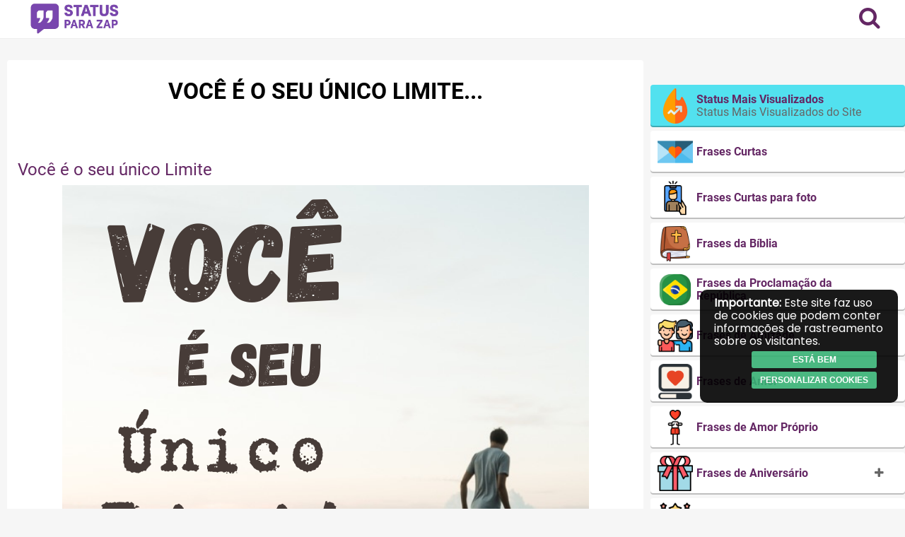

--- FILE ---
content_type: text/html; charset=UTF-8
request_url: https://www.statusparazap.com/frases-curtas/voce-e-o-seu-unico-limite/
body_size: 24449
content:

<!DOCTYPE html>
<html lang="pt-BR">
    <head>
        <meta charset="UTF-8">
        <meta content="width=device-width, initial-scale=1, maximum-scale=1, user-scalable=no" name="viewport">
        <meta property="og:site_name" content="Status para Zap">
        <meta property="og:type" content="article">
        <link rel="preconnect" href="https://fonts.gstatic.com">
        <link rel="stylesheet" href="https://www.statusparazap.com/wp-content/themes/getlayer-theme/assets/font-awesome-4.7.0/css/font-awesome.min.css">
        <!-- <meta name="title" content=""> -->

        <meta property="og:description" content="Você é o seu único Limite"><meta name="keywords" content="frases-curtas, limite, único, você"><meta property="fb:app_id" content="1177976635673976"><meta property="og:title" content="Você é o seu único Limite"><meta property="og:type" content="article"><meta property="og:url" content="https://www.statusparazap.com/frases-curtas/voce-e-o-seu-unico-limite/"><meta property="og:image" content="https://www.statusparazap.com/wp-content/uploads/2022/04/Voce-e-o-seu-unico-Limite.png">
        <title>Você é o seu único Limite - Frases CurtasStatus para Zap</title>
        <meta name='robots' content='index, follow, max-image-preview:large, max-snippet:-1, max-video-preview:-1' />

	<!-- This site is optimized with the Yoast SEO plugin v26.8 - https://yoast.com/product/yoast-seo-wordpress/ -->
	<meta name="description" content="Você é o seu único Limite - Confira aqui as melhores Frases Curtas e Frases para WhatsApp." />
	<link rel="canonical" href="https://www.statusparazap.com/frases-curtas/voce-e-o-seu-unico-limite/" />
	<meta name="twitter:card" content="summary_large_image" />
	<meta name="twitter:title" content="Você é o seu único Limite - Frases Curtas" />
	<meta name="twitter:description" content="Você é o seu único Limite - Confira aqui as melhores Frases Curtas e Frases para WhatsApp." />
	<meta name="twitter:image" content="https://www.statusparazap.com/wp-content/uploads/2022/04/Voce-e-o-seu-unico-Limite.png" />
	<meta name="twitter:label1" content="Escrito por" />
	<meta name="twitter:data1" content="Henrique Almeida" />
	<script type="application/ld+json" class="yoast-schema-graph">{"@context":"https://schema.org","@graph":[{"@type":"Article","@id":"https://www.statusparazap.com/frases-curtas/voce-e-o-seu-unico-limite/#article","isPartOf":{"@id":"https://www.statusparazap.com/frases-curtas/voce-e-o-seu-unico-limite/"},"author":{"name":"Henrique Almeida","@id":"https://www.statusparazap.com/#/schema/person/64f361bd86d7a0fc71f38023cde5111d"},"headline":"Você é o seu único Limite","datePublished":"2022-04-19T12:17:42+00:00","dateModified":"2022-08-19T08:34:36+00:00","mainEntityOfPage":{"@id":"https://www.statusparazap.com/frases-curtas/voce-e-o-seu-unico-limite/"},"wordCount":16,"commentCount":0,"publisher":{"@id":"https://www.statusparazap.com/#/schema/person/6069efc284b16bf9d06a3e2404ddc9a3"},"image":{"@id":"https://www.statusparazap.com/frases-curtas/voce-e-o-seu-unico-limite/#primaryimage"},"thumbnailUrl":"https://www.statusparazap.com/wp-content/uploads/2022/04/Voce-e-o-seu-unico-Limite.png","keywords":["frases-curtas","limite","único","você"],"articleSection":["Frases Curtas"],"inLanguage":"pt-BR","potentialAction":[{"@type":"CommentAction","name":"Comment","target":["https://www.statusparazap.com/frases-curtas/voce-e-o-seu-unico-limite/#respond"]}]},{"@type":"WebPage","@id":"https://www.statusparazap.com/frases-curtas/voce-e-o-seu-unico-limite/","url":"https://www.statusparazap.com/frases-curtas/voce-e-o-seu-unico-limite/","name":"Você é o seu único Limite - Frases Curtas","isPartOf":{"@id":"https://www.statusparazap.com/#website"},"primaryImageOfPage":{"@id":"https://www.statusparazap.com/frases-curtas/voce-e-o-seu-unico-limite/#primaryimage"},"image":{"@id":"https://www.statusparazap.com/frases-curtas/voce-e-o-seu-unico-limite/#primaryimage"},"thumbnailUrl":"https://www.statusparazap.com/wp-content/uploads/2022/04/Voce-e-o-seu-unico-Limite.png","datePublished":"2022-04-19T12:17:42+00:00","dateModified":"2022-08-19T08:34:36+00:00","description":"Você é o seu único Limite - Confira aqui as melhores Frases Curtas e Frases para WhatsApp.","breadcrumb":{"@id":"https://www.statusparazap.com/frases-curtas/voce-e-o-seu-unico-limite/#breadcrumb"},"inLanguage":"pt-BR","potentialAction":[{"@type":"ReadAction","target":["https://www.statusparazap.com/frases-curtas/voce-e-o-seu-unico-limite/"]}]},{"@type":"ImageObject","inLanguage":"pt-BR","@id":"https://www.statusparazap.com/frases-curtas/voce-e-o-seu-unico-limite/#primaryimage","url":"https://www.statusparazap.com/wp-content/uploads/2022/04/Voce-e-o-seu-unico-Limite.png","contentUrl":"https://www.statusparazap.com/wp-content/uploads/2022/04/Voce-e-o-seu-unico-Limite.png","width":745,"height":773,"caption":"Você é o seu único Limite"},{"@type":"BreadcrumbList","@id":"https://www.statusparazap.com/frases-curtas/voce-e-o-seu-unico-limite/#breadcrumb","itemListElement":[{"@type":"ListItem","position":1,"name":"Início","item":"https://www.statusparazap.com/"},{"@type":"ListItem","position":2,"name":"Você é o seu único Limite"}]},{"@type":"WebSite","@id":"https://www.statusparazap.com/#website","url":"https://www.statusparazap.com/","name":"Status para Zap","description":"As melhores frases para seus status para WhatsApp!","publisher":{"@id":"https://www.statusparazap.com/#/schema/person/6069efc284b16bf9d06a3e2404ddc9a3"},"potentialAction":[{"@type":"SearchAction","target":{"@type":"EntryPoint","urlTemplate":"https://www.statusparazap.com/?s={search_term_string}"},"query-input":{"@type":"PropertyValueSpecification","valueRequired":true,"valueName":"search_term_string"}}],"inLanguage":"pt-BR"},{"@type":["Person","Organization"],"@id":"https://www.statusparazap.com/#/schema/person/6069efc284b16bf9d06a3e2404ddc9a3","name":"","image":{"@type":"ImageObject","inLanguage":"pt-BR","@id":"https://www.statusparazap.com/#/schema/person/image/","url":"https://www.statusparazap.com/wp-content/uploads/2025/05/cropped-ChatGPT-Image-22-de-mai-de-2025-171450.png","contentUrl":"https://www.statusparazap.com/wp-content/uploads/2025/05/cropped-ChatGPT-Image-22-de-mai-de-2025-171450.png","width":1023,"height":328},"logo":{"@id":"https://www.statusparazap.com/#/schema/person/image/"}},{"@type":"Person","@id":"https://www.statusparazap.com/#/schema/person/64f361bd86d7a0fc71f38023cde5111d","name":"Henrique Almeida","image":{"@type":"ImageObject","inLanguage":"pt-BR","@id":"https://www.statusparazap.com/#/schema/person/image/","url":"https://secure.gravatar.com/avatar/e004420dafe273691a69a5b63db4255e78fcc4d7a79effe5b4f087b9cfc20de1?s=96&d=mm&r=g","contentUrl":"https://secure.gravatar.com/avatar/e004420dafe273691a69a5b63db4255e78fcc4d7a79effe5b4f087b9cfc20de1?s=96&d=mm&r=g","caption":"Henrique Almeida"}}]}</script>
	<!-- / Yoast SEO plugin. -->


<link rel='dns-prefetch' href='//www.googletagmanager.com' />
<link rel='dns-prefetch' href='//pagead2.googlesyndication.com' />
<link rel="alternate" type="application/rss+xml" title="Feed de comentários para Status para Zap &raquo; Você é o seu único Limite" href="https://www.statusparazap.com/frases-curtas/voce-e-o-seu-unico-limite/feed/" />
<link rel="alternate" title="oEmbed (JSON)" type="application/json+oembed" href="https://www.statusparazap.com/wp-json/oembed/1.0/embed?url=https%3A%2F%2Fwww.statusparazap.com%2Ffrases-curtas%2Fvoce-e-o-seu-unico-limite%2F" />
<link rel="alternate" title="oEmbed (XML)" type="text/xml+oembed" href="https://www.statusparazap.com/wp-json/oembed/1.0/embed?url=https%3A%2F%2Fwww.statusparazap.com%2Ffrases-curtas%2Fvoce-e-o-seu-unico-limite%2F&#038;format=xml" />
<style id='wp-img-auto-sizes-contain-inline-css' type='text/css'>
img:is([sizes=auto i],[sizes^="auto," i]){contain-intrinsic-size:3000px 1500px}
/*# sourceURL=wp-img-auto-sizes-contain-inline-css */
</style>
<style id='wp-emoji-styles-inline-css' type='text/css'>

	img.wp-smiley, img.emoji {
		display: inline !important;
		border: none !important;
		box-shadow: none !important;
		height: 1em !important;
		width: 1em !important;
		margin: 0 0.07em !important;
		vertical-align: -0.1em !important;
		background: none !important;
		padding: 0 !important;
	}
/*# sourceURL=wp-emoji-styles-inline-css */
</style>
<style id='wp-block-library-inline-css' type='text/css'>
:root{--wp-block-synced-color:#7a00df;--wp-block-synced-color--rgb:122,0,223;--wp-bound-block-color:var(--wp-block-synced-color);--wp-editor-canvas-background:#ddd;--wp-admin-theme-color:#007cba;--wp-admin-theme-color--rgb:0,124,186;--wp-admin-theme-color-darker-10:#006ba1;--wp-admin-theme-color-darker-10--rgb:0,107,160.5;--wp-admin-theme-color-darker-20:#005a87;--wp-admin-theme-color-darker-20--rgb:0,90,135;--wp-admin-border-width-focus:2px}@media (min-resolution:192dpi){:root{--wp-admin-border-width-focus:1.5px}}.wp-element-button{cursor:pointer}:root .has-very-light-gray-background-color{background-color:#eee}:root .has-very-dark-gray-background-color{background-color:#313131}:root .has-very-light-gray-color{color:#eee}:root .has-very-dark-gray-color{color:#313131}:root .has-vivid-green-cyan-to-vivid-cyan-blue-gradient-background{background:linear-gradient(135deg,#00d084,#0693e3)}:root .has-purple-crush-gradient-background{background:linear-gradient(135deg,#34e2e4,#4721fb 50%,#ab1dfe)}:root .has-hazy-dawn-gradient-background{background:linear-gradient(135deg,#faaca8,#dad0ec)}:root .has-subdued-olive-gradient-background{background:linear-gradient(135deg,#fafae1,#67a671)}:root .has-atomic-cream-gradient-background{background:linear-gradient(135deg,#fdd79a,#004a59)}:root .has-nightshade-gradient-background{background:linear-gradient(135deg,#330968,#31cdcf)}:root .has-midnight-gradient-background{background:linear-gradient(135deg,#020381,#2874fc)}:root{--wp--preset--font-size--normal:16px;--wp--preset--font-size--huge:42px}.has-regular-font-size{font-size:1em}.has-larger-font-size{font-size:2.625em}.has-normal-font-size{font-size:var(--wp--preset--font-size--normal)}.has-huge-font-size{font-size:var(--wp--preset--font-size--huge)}.has-text-align-center{text-align:center}.has-text-align-left{text-align:left}.has-text-align-right{text-align:right}.has-fit-text{white-space:nowrap!important}#end-resizable-editor-section{display:none}.aligncenter{clear:both}.items-justified-left{justify-content:flex-start}.items-justified-center{justify-content:center}.items-justified-right{justify-content:flex-end}.items-justified-space-between{justify-content:space-between}.screen-reader-text{border:0;clip-path:inset(50%);height:1px;margin:-1px;overflow:hidden;padding:0;position:absolute;width:1px;word-wrap:normal!important}.screen-reader-text:focus{background-color:#ddd;clip-path:none;color:#444;display:block;font-size:1em;height:auto;left:5px;line-height:normal;padding:15px 23px 14px;text-decoration:none;top:5px;width:auto;z-index:100000}html :where(.has-border-color){border-style:solid}html :where([style*=border-top-color]){border-top-style:solid}html :where([style*=border-right-color]){border-right-style:solid}html :where([style*=border-bottom-color]){border-bottom-style:solid}html :where([style*=border-left-color]){border-left-style:solid}html :where([style*=border-width]){border-style:solid}html :where([style*=border-top-width]){border-top-style:solid}html :where([style*=border-right-width]){border-right-style:solid}html :where([style*=border-bottom-width]){border-bottom-style:solid}html :where([style*=border-left-width]){border-left-style:solid}html :where(img[class*=wp-image-]){height:auto;max-width:100%}:where(figure){margin:0 0 1em}html :where(.is-position-sticky){--wp-admin--admin-bar--position-offset:var(--wp-admin--admin-bar--height,0px)}@media screen and (max-width:600px){html :where(.is-position-sticky){--wp-admin--admin-bar--position-offset:0px}}

/*# sourceURL=wp-block-library-inline-css */
</style><style id='global-styles-inline-css' type='text/css'>
:root{--wp--preset--aspect-ratio--square: 1;--wp--preset--aspect-ratio--4-3: 4/3;--wp--preset--aspect-ratio--3-4: 3/4;--wp--preset--aspect-ratio--3-2: 3/2;--wp--preset--aspect-ratio--2-3: 2/3;--wp--preset--aspect-ratio--16-9: 16/9;--wp--preset--aspect-ratio--9-16: 9/16;--wp--preset--color--black: #000000;--wp--preset--color--cyan-bluish-gray: #abb8c3;--wp--preset--color--white: #ffffff;--wp--preset--color--pale-pink: #f78da7;--wp--preset--color--vivid-red: #cf2e2e;--wp--preset--color--luminous-vivid-orange: #ff6900;--wp--preset--color--luminous-vivid-amber: #fcb900;--wp--preset--color--light-green-cyan: #7bdcb5;--wp--preset--color--vivid-green-cyan: #00d084;--wp--preset--color--pale-cyan-blue: #8ed1fc;--wp--preset--color--vivid-cyan-blue: #0693e3;--wp--preset--color--vivid-purple: #9b51e0;--wp--preset--gradient--vivid-cyan-blue-to-vivid-purple: linear-gradient(135deg,rgb(6,147,227) 0%,rgb(155,81,224) 100%);--wp--preset--gradient--light-green-cyan-to-vivid-green-cyan: linear-gradient(135deg,rgb(122,220,180) 0%,rgb(0,208,130) 100%);--wp--preset--gradient--luminous-vivid-amber-to-luminous-vivid-orange: linear-gradient(135deg,rgb(252,185,0) 0%,rgb(255,105,0) 100%);--wp--preset--gradient--luminous-vivid-orange-to-vivid-red: linear-gradient(135deg,rgb(255,105,0) 0%,rgb(207,46,46) 100%);--wp--preset--gradient--very-light-gray-to-cyan-bluish-gray: linear-gradient(135deg,rgb(238,238,238) 0%,rgb(169,184,195) 100%);--wp--preset--gradient--cool-to-warm-spectrum: linear-gradient(135deg,rgb(74,234,220) 0%,rgb(151,120,209) 20%,rgb(207,42,186) 40%,rgb(238,44,130) 60%,rgb(251,105,98) 80%,rgb(254,248,76) 100%);--wp--preset--gradient--blush-light-purple: linear-gradient(135deg,rgb(255,206,236) 0%,rgb(152,150,240) 100%);--wp--preset--gradient--blush-bordeaux: linear-gradient(135deg,rgb(254,205,165) 0%,rgb(254,45,45) 50%,rgb(107,0,62) 100%);--wp--preset--gradient--luminous-dusk: linear-gradient(135deg,rgb(255,203,112) 0%,rgb(199,81,192) 50%,rgb(65,88,208) 100%);--wp--preset--gradient--pale-ocean: linear-gradient(135deg,rgb(255,245,203) 0%,rgb(182,227,212) 50%,rgb(51,167,181) 100%);--wp--preset--gradient--electric-grass: linear-gradient(135deg,rgb(202,248,128) 0%,rgb(113,206,126) 100%);--wp--preset--gradient--midnight: linear-gradient(135deg,rgb(2,3,129) 0%,rgb(40,116,252) 100%);--wp--preset--font-size--small: 13px;--wp--preset--font-size--medium: 20px;--wp--preset--font-size--large: 36px;--wp--preset--font-size--x-large: 42px;--wp--preset--spacing--20: 0.44rem;--wp--preset--spacing--30: 0.67rem;--wp--preset--spacing--40: 1rem;--wp--preset--spacing--50: 1.5rem;--wp--preset--spacing--60: 2.25rem;--wp--preset--spacing--70: 3.38rem;--wp--preset--spacing--80: 5.06rem;--wp--preset--shadow--natural: 6px 6px 9px rgba(0, 0, 0, 0.2);--wp--preset--shadow--deep: 12px 12px 50px rgba(0, 0, 0, 0.4);--wp--preset--shadow--sharp: 6px 6px 0px rgba(0, 0, 0, 0.2);--wp--preset--shadow--outlined: 6px 6px 0px -3px rgb(255, 255, 255), 6px 6px rgb(0, 0, 0);--wp--preset--shadow--crisp: 6px 6px 0px rgb(0, 0, 0);}:where(.is-layout-flex){gap: 0.5em;}:where(.is-layout-grid){gap: 0.5em;}body .is-layout-flex{display: flex;}.is-layout-flex{flex-wrap: wrap;align-items: center;}.is-layout-flex > :is(*, div){margin: 0;}body .is-layout-grid{display: grid;}.is-layout-grid > :is(*, div){margin: 0;}:where(.wp-block-columns.is-layout-flex){gap: 2em;}:where(.wp-block-columns.is-layout-grid){gap: 2em;}:where(.wp-block-post-template.is-layout-flex){gap: 1.25em;}:where(.wp-block-post-template.is-layout-grid){gap: 1.25em;}.has-black-color{color: var(--wp--preset--color--black) !important;}.has-cyan-bluish-gray-color{color: var(--wp--preset--color--cyan-bluish-gray) !important;}.has-white-color{color: var(--wp--preset--color--white) !important;}.has-pale-pink-color{color: var(--wp--preset--color--pale-pink) !important;}.has-vivid-red-color{color: var(--wp--preset--color--vivid-red) !important;}.has-luminous-vivid-orange-color{color: var(--wp--preset--color--luminous-vivid-orange) !important;}.has-luminous-vivid-amber-color{color: var(--wp--preset--color--luminous-vivid-amber) !important;}.has-light-green-cyan-color{color: var(--wp--preset--color--light-green-cyan) !important;}.has-vivid-green-cyan-color{color: var(--wp--preset--color--vivid-green-cyan) !important;}.has-pale-cyan-blue-color{color: var(--wp--preset--color--pale-cyan-blue) !important;}.has-vivid-cyan-blue-color{color: var(--wp--preset--color--vivid-cyan-blue) !important;}.has-vivid-purple-color{color: var(--wp--preset--color--vivid-purple) !important;}.has-black-background-color{background-color: var(--wp--preset--color--black) !important;}.has-cyan-bluish-gray-background-color{background-color: var(--wp--preset--color--cyan-bluish-gray) !important;}.has-white-background-color{background-color: var(--wp--preset--color--white) !important;}.has-pale-pink-background-color{background-color: var(--wp--preset--color--pale-pink) !important;}.has-vivid-red-background-color{background-color: var(--wp--preset--color--vivid-red) !important;}.has-luminous-vivid-orange-background-color{background-color: var(--wp--preset--color--luminous-vivid-orange) !important;}.has-luminous-vivid-amber-background-color{background-color: var(--wp--preset--color--luminous-vivid-amber) !important;}.has-light-green-cyan-background-color{background-color: var(--wp--preset--color--light-green-cyan) !important;}.has-vivid-green-cyan-background-color{background-color: var(--wp--preset--color--vivid-green-cyan) !important;}.has-pale-cyan-blue-background-color{background-color: var(--wp--preset--color--pale-cyan-blue) !important;}.has-vivid-cyan-blue-background-color{background-color: var(--wp--preset--color--vivid-cyan-blue) !important;}.has-vivid-purple-background-color{background-color: var(--wp--preset--color--vivid-purple) !important;}.has-black-border-color{border-color: var(--wp--preset--color--black) !important;}.has-cyan-bluish-gray-border-color{border-color: var(--wp--preset--color--cyan-bluish-gray) !important;}.has-white-border-color{border-color: var(--wp--preset--color--white) !important;}.has-pale-pink-border-color{border-color: var(--wp--preset--color--pale-pink) !important;}.has-vivid-red-border-color{border-color: var(--wp--preset--color--vivid-red) !important;}.has-luminous-vivid-orange-border-color{border-color: var(--wp--preset--color--luminous-vivid-orange) !important;}.has-luminous-vivid-amber-border-color{border-color: var(--wp--preset--color--luminous-vivid-amber) !important;}.has-light-green-cyan-border-color{border-color: var(--wp--preset--color--light-green-cyan) !important;}.has-vivid-green-cyan-border-color{border-color: var(--wp--preset--color--vivid-green-cyan) !important;}.has-pale-cyan-blue-border-color{border-color: var(--wp--preset--color--pale-cyan-blue) !important;}.has-vivid-cyan-blue-border-color{border-color: var(--wp--preset--color--vivid-cyan-blue) !important;}.has-vivid-purple-border-color{border-color: var(--wp--preset--color--vivid-purple) !important;}.has-vivid-cyan-blue-to-vivid-purple-gradient-background{background: var(--wp--preset--gradient--vivid-cyan-blue-to-vivid-purple) !important;}.has-light-green-cyan-to-vivid-green-cyan-gradient-background{background: var(--wp--preset--gradient--light-green-cyan-to-vivid-green-cyan) !important;}.has-luminous-vivid-amber-to-luminous-vivid-orange-gradient-background{background: var(--wp--preset--gradient--luminous-vivid-amber-to-luminous-vivid-orange) !important;}.has-luminous-vivid-orange-to-vivid-red-gradient-background{background: var(--wp--preset--gradient--luminous-vivid-orange-to-vivid-red) !important;}.has-very-light-gray-to-cyan-bluish-gray-gradient-background{background: var(--wp--preset--gradient--very-light-gray-to-cyan-bluish-gray) !important;}.has-cool-to-warm-spectrum-gradient-background{background: var(--wp--preset--gradient--cool-to-warm-spectrum) !important;}.has-blush-light-purple-gradient-background{background: var(--wp--preset--gradient--blush-light-purple) !important;}.has-blush-bordeaux-gradient-background{background: var(--wp--preset--gradient--blush-bordeaux) !important;}.has-luminous-dusk-gradient-background{background: var(--wp--preset--gradient--luminous-dusk) !important;}.has-pale-ocean-gradient-background{background: var(--wp--preset--gradient--pale-ocean) !important;}.has-electric-grass-gradient-background{background: var(--wp--preset--gradient--electric-grass) !important;}.has-midnight-gradient-background{background: var(--wp--preset--gradient--midnight) !important;}.has-small-font-size{font-size: var(--wp--preset--font-size--small) !important;}.has-medium-font-size{font-size: var(--wp--preset--font-size--medium) !important;}.has-large-font-size{font-size: var(--wp--preset--font-size--large) !important;}.has-x-large-font-size{font-size: var(--wp--preset--font-size--x-large) !important;}
/*# sourceURL=global-styles-inline-css */
</style>

<style id='classic-theme-styles-inline-css' type='text/css'>
/*! This file is auto-generated */
.wp-block-button__link{color:#fff;background-color:#32373c;border-radius:9999px;box-shadow:none;text-decoration:none;padding:calc(.667em + 2px) calc(1.333em + 2px);font-size:1.125em}.wp-block-file__button{background:#32373c;color:#fff;text-decoration:none}
/*# sourceURL=/wp-includes/css/classic-themes.min.css */
</style>
<link rel='stylesheet' id='taxonomy-image-plugin-public-css' href='https://www.statusparazap.com/wp-content/plugins/taxonomy-images/css/style.css?ver=0.9.6' type='text/css' media='screen' />
<link rel='stylesheet' id='normalize-css' href='https://www.statusparazap.com/wp-content/themes/getlayer-theme/assets/css/normalize.min.css?ver=7.0.0' type='text/css' media='all' />
<link rel='stylesheet' id='main-css-css' href='https://www.statusparazap.com/wp-content/themes/getlayer-theme/assets/css/style.min.css?ver=1.0.0' type='text/css' media='all' />
<link rel='stylesheet' id='index-css-css' href='https://www.statusparazap.com/wp-content/themes/getlayer-theme/assets/css/index.min.css?ver=1.0.1' type='text/css' media='all' />
<link rel='stylesheet' id='single-css-css' href='https://www.statusparazap.com/wp-content/themes/getlayer-theme/assets/css/single.min.css?ver=1.0.0' type='text/css' media='all' />
<link rel='stylesheet' id='footer-css-css' href='https://www.statusparazap.com/wp-content/themes/getlayer-theme/assets/css/footer.min.css?ver=1.0.1' type='text/css' media='all' />
<script type="text/javascript" src="https://www.statusparazap.com/wp-includes/js/jquery/jquery.min.js?ver=3.7.1" id="jquery-core-js"></script>
<script type="text/javascript" src="https://www.statusparazap.com/wp-includes/js/jquery/jquery-migrate.min.js?ver=3.4.1" id="jquery-migrate-js"></script>
<link rel="https://api.w.org/" href="https://www.statusparazap.com/wp-json/" /><link rel="alternate" title="JSON" type="application/json" href="https://www.statusparazap.com/wp-json/wp/v2/posts/27289" /><link rel="EditURI" type="application/rsd+xml" title="RSD" href="https://www.statusparazap.com/xmlrpc.php?rsd" />
<meta name="generator" content="GetLayer Theme 1.0.0" />
<link rel='shortlink' href='https://www.statusparazap.com/?p=27289' />
<meta name="generator" content="Site Kit by Google 1.170.0" /><!-- cookies on header --><!-- Google tag (gtag.js) -->
<script async src="https://www.googletagmanager.com/gtag/js?id=UA-124035124-1"></script>
<script>
  window.dataLayer = window.dataLayer || [];
  function gtag(){dataLayer.push(arguments);}
  gtag('js', new Date());

  gtag('config', 'UA-124035124-1');
</script>
<script async src="https://pagead2.googlesyndication.com/pagead/js/adsbygoogle.js?client=ca-pub-1955971550141635"
     crossorigin="anonymous"></script><!-- cookies on header -->
<!-- Meta-etiquetas do Google AdSense adicionado pelo Site Kit -->
<meta name="google-adsense-platform-account" content="ca-host-pub-2644536267352236">
<meta name="google-adsense-platform-domain" content="sitekit.withgoogle.com">
<!-- Fim das meta-etiquetas do Google AdSense adicionado pelo Site Kit -->

<!-- Código do Google Adsense adicionado pelo Site Kit -->
<script type="text/javascript" async="async" src="https://pagead2.googlesyndication.com/pagead/js/adsbygoogle.js?client=ca-pub-4103539464122214&amp;host=ca-host-pub-2644536267352236" crossorigin="anonymous"></script>

<!-- Fim do código do Google AdSense adicionado pelo Site Kit -->
<link rel="icon" href="https://www.statusparazap.com/wp-content/uploads/2018/08/cropped-status-para-whatsapp-2-32x32.png" sizes="32x32" />
<link rel="icon" href="https://www.statusparazap.com/wp-content/uploads/2018/08/cropped-status-para-whatsapp-2-192x192.png" sizes="192x192" />
<link rel="apple-touch-icon" href="https://www.statusparazap.com/wp-content/uploads/2018/08/cropped-status-para-whatsapp-2-180x180.png" />
<meta name="msapplication-TileImage" content="https://www.statusparazap.com/wp-content/uploads/2018/08/cropped-status-para-whatsapp-2-270x270.png" />
                <div id="head_custom"></div>
		<script>
			function mostraDiv(id) {
                var x = document.getElementById(id);
                if ((x.style.display === '') || (x.style.display === 'none')) {
                    x.style.display = 'block';
                } else {
                    x.style.display = 'none';
                }
            }

            function continuarLendo(id) {
                var x = document.getElementById(id);
                var xClass = x.classList.contains('homeTexto-s2');

                if (xClass) {
                    x.classList.remove('homeTexto-s2');
                    x.classList.add('homeTexto-s1');
                    document.querySelector('#btn-continuar-lendo').innerText = 'Minimizar';                    
                } else {
                    x.classList.remove('homeTexto-s1');
                    x.classList.add('homeTexto-s2');
                    document.querySelector('#btn-continuar-lendo').innerText = 'Continuar lendo';
                }
            }
		</script>

		<style>
.post-type-archive-web-story article{
    max-width: 48%;
    display: flex;
    flex-wrap: wrap;
    float: left;
    margin: 5px;
}
.pa_aragao {margin-top: 30px;float: left;}
			@media (max-width: 768px) {
              .post-type-archive-web-story article {
                         max-width: 100%;
                        display: block;

                        margin: 0px;
              }
              	body, html {
                  	height: 100%;
                }	
              
				.tudo {
                  	padding-top: 70px;
                  	position: relative;
                  	min-height: 100%;
				}
              
              	.main-header {
                  	position: fixed;
                    top: 0;
                    left: 0;
                    right: 0;
                    width: 100%;
                  	z-index: 1000;
              	}
			}

			.single {
              	word-break: break-word;
			}
	
			.phrase img {
				width: auto;
              	max-width: 100%;
			}

			.post-archive {
                word-break: break-word;
            }

            .post-archive.single .phrase,
			.post-archive.single .phrase span,
			.post-archive.single .phrase div {
              	color: #642764 !important;
                font-size: 24px !important;
                line-height: 34px !important;
            }
		</style>
    </head>

<script async src="https://pagead2.googlesyndication.com/pagead/js/adsbygoogle.js?client=ca-pub-1955971550141635"
     crossorigin="anonymous"></script>






    <body data-rsssl=1 class="wp-singular post-template-default single single-post postid-27289 single-format-standard wp-custom-logo wp-theme-getlayer-theme">            
<div class="tudo">
        <div id="header-float" class="main-header">
            <div class="row flex-row">
                <div class="logo">
                    <a href="https://www.statusparazap.com/" class="custom-logo-link" rel="home"><img width="1023" height="328" src="https://www.statusparazap.com/wp-content/uploads/2025/05/cropped-ChatGPT-Image-22-de-mai-de-2025-171450.png" class="custom-logo" alt="Status para Zap" decoding="async" fetchpriority="high" srcset="https://www.statusparazap.com/wp-content/uploads/2025/05/cropped-ChatGPT-Image-22-de-mai-de-2025-171450.png 1023w, https://www.statusparazap.com/wp-content/uploads/2025/05/cropped-ChatGPT-Image-22-de-mai-de-2025-171450-300x96.png 300w, https://www.statusparazap.com/wp-content/uploads/2025/05/cropped-ChatGPT-Image-22-de-mai-de-2025-171450-768x246.png 768w, https://www.statusparazap.com/wp-content/uploads/2025/05/cropped-ChatGPT-Image-22-de-mai-de-2025-171450-150x48.png 150w" sizes="(max-width: 1023px) 100vw, 1023px" /></a>                </div>

                <div class="header-container-menu flex-row">
                    <div class="menu-selector btn-search"><i class="fa fa-search"></i></div>

                    <div class="menu-selector btn-login"><i class="fa fa-lock"></i></div>                                    </div>

                <div class="main-menu">
                    
                    <a href="https://www.statusparazap.com/editar" class="btn btn-primary btn-big btn-login" title="Enviar Status" style="width: 100%;"><i class="fa fa-plus-circle"></i> Enviar Status</a>    

                    <div class="social">
                                            </div>
                </div>
            </div>
        </div>

        <header id="main-header" class="main-header">
            <div class="row flex-row">
                <div class="logo">
                    <a href="https://www.statusparazap.com/" class="custom-logo-link" rel="home"><img width="1023" height="328" src="https://www.statusparazap.com/wp-content/uploads/2025/05/cropped-ChatGPT-Image-22-de-mai-de-2025-171450.png" class="custom-logo" alt="Status para Zap" decoding="async" srcset="https://www.statusparazap.com/wp-content/uploads/2025/05/cropped-ChatGPT-Image-22-de-mai-de-2025-171450.png 1023w, https://www.statusparazap.com/wp-content/uploads/2025/05/cropped-ChatGPT-Image-22-de-mai-de-2025-171450-300x96.png 300w, https://www.statusparazap.com/wp-content/uploads/2025/05/cropped-ChatGPT-Image-22-de-mai-de-2025-171450-768x246.png 768w, https://www.statusparazap.com/wp-content/uploads/2025/05/cropped-ChatGPT-Image-22-de-mai-de-2025-171450-150x48.png 150w" sizes="(max-width: 1023px) 100vw, 1023px" /></a>                </div>

                <div class="header-container-menu flex-row">
                    <div class="menu-selector btn-search"><i class="fa fa-search"></i></div>

                    
                                    </div>

                <div class="main-menu">
                    
                                        
                    <a href="https://www.statusparazap.com/editar" class="btn btn-primary btn-big btn-login" title="Enviar Status" style="width: 100%;"><i class="fa fa-plus-circle"></i> Enviar Status</a>
                    <div class="social">

                                            </div>
                </div>
            </div>
        </header>
        <span class="modal-close-area"></span>

        <div class="block row"><div id="ads_home_top"></div></div>
         
<link href="https://cdn.quilljs.com/1.3.6/quill.snow.css" rel="stylesheet"> 

<div class="container">
    <div id="primary" class="content-area row">

                
        <main id="main" class="site-main " role="main">

            
<!-- Iniciando implementação do VIEWS+ com reCAPTCHA v3 -->
<style>

    /*Ocultando Google reCaptcha v3*/
    .grecaptcha-badge { 
          visibility: hidden;
    }  

</style>

<script src="https://www.google.com/recaptcha/api.js?render=6LfQd8oUAAAAAA7z2N5JVP2YrgE-a3xVDPWWmFlD"></script>
<script type="text/javascript">

    jQuery('document').ready(function() {

        grecaptcha.ready(function() {
            grecaptcha.execute('6LfQd8oUAAAAAA7z2N5JVP2YrgE-a3xVDPWWmFlD', {action: 'homepage'})
                .then(function(token) {

                    jQuery.ajax({
                       type: "POST",
                       url: "https://www.statusparazap.com/recaptchav3-single-status.php",
                       dataType: "json",
                       data: {postid: 27289, token: token},
                       success: function(result) { 
                           var success = result['success'];
                           var score   = result['score'];
                    
                               if(success == true && score >= 0.5){
                                   //alert(" Sucesso deu VERDADEIRO: " + success + " E O SCORE: " + score);
                               } else{
                                   alert("Atividade suspeita, não é permitido requisição constante da mesma ação!");
                               }
                    
                       },
                       error: function(result){
                           //alert("Problemas de conexão, tente novamente.");
                       }
                    
                    });                    
            });
        });
    
    });

</script>
  
  <style>
  	.post-archive.single .phrase {
      	font-size: 24px;
      	line-height: 33px;
  	}
  
  	.post-archive.single p:first-of-type {
      	margin-top: 0;
  	}
  </style>
  
        <article id="post-27289" class="post-archive single post-27289 post type-post status-publish format-standard hentry category-frases-curtas tag-frases-curtas tag-limite tag-unico tag-voce" style="background-color: #fff;" >
        <h1 class="the-title" style="color: black; font-weight: 700; text-align: center;" >Você é o seu único Limite...</h1>

          
  		<style>
  		.text-link a {
        color: #333 !important;
  		}
  		</style>
  
        <div class="phrase" style="color: black;" ><br>Você é o seu único Limite<br><img class="alignnone size-full wp-image-27288 aligncenter" src="https://www.statusparazap.com/wp-content/uploads/2022/04/Voce-e-o-seu-unico-Limite.png" alt="Você é o seu único Limite" width="745" height="773" /><span class="text-link"><a class="btn btnPost" style="color: #FFF !important" href="https://www.facebook.com/statusparazap/" title="Curta nossa Página no Facebook" target="_blank" rel="noopener noreferrer">Curta nossa Página no Facebook</a></span></div>

        <!-- Publicidade -->
        <div class="block centralized"><div id="ads_single_1"></div></div>        
        <!-- Tags -->
        <div class='div-tags'><p>Tags: </p><a class='style-tag' href='https://www.statusparazap.com/tag/frases-curtas/' target='_blank'>frases-curtas</a><a class='style-tag' href='https://www.statusparazap.com/tag/limite/' target='_blank'>limite</a><a class='style-tag' href='https://www.statusparazap.com/tag/unico/' target='_blank'>único</a><a class='style-tag' href='https://www.statusparazap.com/tag/voce/' target='_blank'>você</a></p></div>
        <!-- Autor -->
        <div class="info">
            
                            <p>Categoria: <strong><a href="https://www.statusparazap.com/categoria/frases-curtas" class="author">Frases Curtas</a></strong></p>
                
            <div class="container-views" style="background-color: #e5d9e4;">
                <i class="fa fa-eye" style="color: #642764; font-size: 20px"> <span class="views-style">Visualizações: <span class="views-style" style="vertical-align: middle;">133</span></span></i>
            </div>            

            <p class="flex-row block">
                <a href="whatsapp://send?text=Voc%C3%AA+%C3%A9+o+seu+%C3%BAnico+Limite" class="btn btn-share whatsapp" title="Compartilhar no WhatsApp"><i class="fa fa-whatsapp"></i></a>
                <a href="https://www.facebook.com/sharer.php?u=https://www.statusparazap.com/frases-curtas/voce-e-o-seu-unico-limite/" class="btn btn-share facebook" title="Compartilhar no Facebook" target="_blank"><i class="fa fa-facebook"></i></a>
                <a href="https://twitter.com/home?status=Você é o seu único Limite" class="btn btn-share twitter" title="Compartilhar no Twitter" target="_blank"><i class="fa fa-twitter"></i></a>
                <span class="btn btn-share clipboard" data-clipboard-text="Você é o seu único Limite" title="Copiar"><i class="fa fa-clipboard"></i><span class="alert-copy">Copiado!</span></span>

            
            </p>
        </div>
       
    </article>

    <!-- Publicidade -->
    <div class="block centralized"><div id="ads_single_2"></div></div>	    <section id="home-content">
	        <h1 class="the-title">Outros Status</h1>
	        <div class="flex-row content">
	            <div class="leftside"><article class="post-archive" style="background-color: #fff"> 
    <style type="text/css">
        .title-texto {
            color: black;
            font-weight: 700;
        }
    </style>

    <a href="https://www.statusparazap.com/frases-curtas/nao-ter-razao-para-ficar/"><img class="img-in-box" src="https://www.statusparazap.com/wp-content/uploads/2021/08/Nao-ter-razao-para-ficar-e-uma-otima-razao-para-ir.png" alt="Imagem do status"></a>    
    <a href="https://www.statusparazap.com/frases-curtas/nao-ter-razao-para-ficar/"><h3 class="title-texto"><u>Não ter razão para ficar</u></h3></a>
    <div class="phrase-text" style="color: black;"><a href="https://www.statusparazap.com/frases-curtas/nao-ter-razao-para-ficar/">Não ter razão para ficar, é uma ótima razão para ir.
 
 Curta nossa Página no Facebook</a></div>

    <div class="info">
                        <p>Categoria: <strong><a href="https://www.statusparazap.com/categoria/frases-curtas" class="author">Frases Curtas</a></strong></p>
                
            <div class="container-views" style="background-color: #e5d9e4;">
                <i class="fa fa-eye" style="color: #642764; font-size: 20px"> <span class="views-style">Visualizações: <span class="views-style" style="vertical-align: middle;">26</span></span></i>            
            </div>

            <p class="flex-row block">
                <a href="whatsapp://send?text=N%C3%A3o+ter+raz%C3%A3o+para+ficar%2C+%C3%A9+uma+%C3%B3tima+raz%C3%A3o+para+ir.%0A%C2%A0%0A+Curta+nossa+P%C3%A1gina+no+Facebook" class="btn btn-share whatsapp" title="Compartilhar no WhatsApp"><i class="fa fa-whatsapp"></i></a>
                <a href="https://www.facebook.com/sharer.php?u=https://www.statusparazap.com/frases-curtas/nao-ter-razao-para-ficar/" class="btn btn-share facebook" title="Compartilhar no Facebook" target="_blank"><i class="fa fa-facebook"></i></a>
                <a href="https://twitter.com/home?status=Não ter razão para ficar, é uma ótima razão para ir.
 
 Curta nossa Página no Facebook" class="btn btn-share twitter" title="Compartilhar no Twitter" target="_blank"><i class="fa fa-twitter"></i></a>
                <span class="btn btn-share clipboard" data-clipboard-text="Não ter razão para ficar, é uma ótima razão para ir.
 
 Curta nossa Página no Facebook" title="Copiar"><i class="fa fa-clipboard"></i><span class="alert-copy">Copiado!</span></span>
            </p>
        


    </div>
</article>  <article class="post-archive" style="background-color: #fff"> 
    <style type="text/css">
        .title-texto {
            color: black;
            font-weight: 700;
        }
    </style>

    <a href="https://www.statusparazap.com/frases-curtas/tenha-coragem-para-se-tornar-aquilo-que-sonha/"><img class="img-in-box" src="https://www.statusparazap.com/wp-content/uploads/2022/04/Tenha-coragem-para-se-tornar-aquilo-que-sonha-1.png" alt="Imagem do status"></a>    
    <a href="https://www.statusparazap.com/frases-curtas/tenha-coragem-para-se-tornar-aquilo-que-sonha/"><h3 class="title-texto"><u>Tenha coragem para se tornar aquilo que sonha.</u></h3></a>
    <div class="phrase-text" style="color: black;"><a href="https://www.statusparazap.com/frases-curtas/tenha-coragem-para-se-tornar-aquilo-que-sonha/">Tenha coragem para se tornar aquilo que sonha.
 </a></div>

    <div class="info">
                        <p>Categoria: <strong><a href="https://www.statusparazap.com/categoria/frases-curtas" class="author">Frases Curtas</a></strong></p>
                
            <div class="container-views" style="background-color: #e5d9e4;">
                <i class="fa fa-eye" style="color: #642764; font-size: 20px"> <span class="views-style">Visualizações: <span class="views-style" style="vertical-align: middle;">240</span></span></i>            
            </div>

            <p class="flex-row block">
                <a href="whatsapp://send?text=Tenha+coragem+para+se+tornar+aquilo+que+sonha.%0A+" class="btn btn-share whatsapp" title="Compartilhar no WhatsApp"><i class="fa fa-whatsapp"></i></a>
                <a href="https://www.facebook.com/sharer.php?u=https://www.statusparazap.com/frases-curtas/tenha-coragem-para-se-tornar-aquilo-que-sonha/" class="btn btn-share facebook" title="Compartilhar no Facebook" target="_blank"><i class="fa fa-facebook"></i></a>
                <a href="https://twitter.com/home?status=Tenha coragem para se tornar aquilo que sonha.
 " class="btn btn-share twitter" title="Compartilhar no Twitter" target="_blank"><i class="fa fa-twitter"></i></a>
                <span class="btn btn-share clipboard" data-clipboard-text="Tenha coragem para se tornar aquilo que sonha.
 " title="Copiar"><i class="fa fa-clipboard"></i><span class="alert-copy">Copiado!</span></span>
            </p>
        


    </div>
</article>  <article class="post-archive" style="background-color: #fff"> 
    <style type="text/css">
        .title-texto {
            color: black;
            font-weight: 700;
        }
    </style>

    <a href="https://www.statusparazap.com/frases-curtas/a-melhor-liberdade-e-quando-voce-se-livra-do-que-te-faz-mal/"><img class="img-in-box" src="https://www.statusparazap.com/wp-content/uploads/2021/08/A-melhor-liberdade-e-quando-voce-se-livra-do-que-te-faz-mal.png" alt="Imagem do status"></a>    
    <a href="https://www.statusparazap.com/frases-curtas/a-melhor-liberdade-e-quando-voce-se-livra-do-que-te-faz-mal/"><h3 class="title-texto"><u>A melhor liberdade é quando você se livra do que te faz mal</u></h3></a>
    <div class="phrase-text" style="color: black;"><a href="https://www.statusparazap.com/frases-curtas/a-melhor-liberdade-e-quando-voce-se-livra-do-que-te-faz-mal/">A melhor liberdade é quando você se livra do que te faz mal.
 Canal de Frases no telegram (CLIQUE AQUI)</a></div>

    <div class="info">
                        <p>Categoria: <strong><a href="https://www.statusparazap.com/categoria/frases-curtas" class="author">Frases Curtas</a></strong></p>
                
            <div class="container-views" style="background-color: #e5d9e4;">
                <i class="fa fa-eye" style="color: #642764; font-size: 20px"> <span class="views-style">Visualizações: <span class="views-style" style="vertical-align: middle;">87</span></span></i>            
            </div>

            <p class="flex-row block">
                <a href="whatsapp://send?text=A+melhor+liberdade+%C3%A9+quando+voc%C3%AA+se+livra+do+que+te+faz+mal.%0A+Canal+de+Frases+no+telegram+%28CLIQUE+AQUI%29" class="btn btn-share whatsapp" title="Compartilhar no WhatsApp"><i class="fa fa-whatsapp"></i></a>
                <a href="https://www.facebook.com/sharer.php?u=https://www.statusparazap.com/frases-curtas/a-melhor-liberdade-e-quando-voce-se-livra-do-que-te-faz-mal/" class="btn btn-share facebook" title="Compartilhar no Facebook" target="_blank"><i class="fa fa-facebook"></i></a>
                <a href="https://twitter.com/home?status=A melhor liberdade é quando você se livra do que te faz mal.
 Canal de Frases no telegram (CLIQUE AQUI)" class="btn btn-share twitter" title="Compartilhar no Twitter" target="_blank"><i class="fa fa-twitter"></i></a>
                <span class="btn btn-share clipboard" data-clipboard-text="A melhor liberdade é quando você se livra do que te faz mal.
 Canal de Frases no telegram (CLIQUE AQUI)" title="Copiar"><i class="fa fa-clipboard"></i><span class="alert-copy">Copiado!</span></span>
            </p>
        


    </div>
</article>  <article class="post-archive" style="background-color: #fff"> 
    <style type="text/css">
        .title-texto {
            color: black;
            font-weight: 700;
        }
    </style>

        
    <a href="https://www.statusparazap.com/frases-curtas/faca-chuva-%f0%9f%8c%a7-ou-faca-sol-%e2%98%80%ef%b8%8f/"><h3 class="title-texto"><u>Faça chuva 🌧 ou faça sol ☀️</u></h3></a>
    <div class="phrase-text" style="color: black;"><a href="https://www.statusparazap.com/frases-curtas/faca-chuva-%f0%9f%8c%a7-ou-faca-sol-%e2%98%80%ef%b8%8f/">Faça chuva 🌧 ou faça sol ☀️ faça seu dia ser bom e feliz 😁
 Canal de Frases no telegram (CLIQUE AQUI)</a></div>

    <div class="info">
                        <p>Categoria: <strong><a href="https://www.statusparazap.com/categoria/frases-curtas" class="author">Frases Curtas</a></strong></p>
                
            <div class="container-views" style="background-color: #e5d9e4;">
                <i class="fa fa-eye" style="color: #642764; font-size: 20px"> <span class="views-style">Visualizações: <span class="views-style" style="vertical-align: middle;">418</span></span></i>            
            </div>

            <p class="flex-row block">
                <a href="whatsapp://send?text=Fa%C3%A7a+chuva+%F0%9F%8C%A7+ou+fa%C3%A7a+sol+%E2%98%80%EF%B8%8F+fa%C3%A7a+seu+dia+ser+bom+e+feliz+%F0%9F%98%81%0A+Canal+de+Frases+no+telegram+%28CLIQUE+AQUI%29" class="btn btn-share whatsapp" title="Compartilhar no WhatsApp"><i class="fa fa-whatsapp"></i></a>
                <a href="https://www.facebook.com/sharer.php?u=https://www.statusparazap.com/frases-curtas/faca-chuva-%f0%9f%8c%a7-ou-faca-sol-%e2%98%80%ef%b8%8f/" class="btn btn-share facebook" title="Compartilhar no Facebook" target="_blank"><i class="fa fa-facebook"></i></a>
                <a href="https://twitter.com/home?status=Faça chuva 🌧 ou faça sol ☀️ faça seu dia ser bom e feliz 😁
 Canal de Frases no telegram (CLIQUE AQUI)" class="btn btn-share twitter" title="Compartilhar no Twitter" target="_blank"><i class="fa fa-twitter"></i></a>
                <span class="btn btn-share clipboard" data-clipboard-text="Faça chuva 🌧 ou faça sol ☀️ faça seu dia ser bom e feliz 😁
 Canal de Frases no telegram (CLIQUE AQUI)" title="Copiar"><i class="fa fa-clipboard"></i><span class="alert-copy">Copiado!</span></span>
            </p>
        


    </div>
</article>  <article class="post-archive" style="background-color: #fff"> 
    <style type="text/css">
        .title-texto {
            color: black;
            font-weight: 700;
        }
    </style>

        
    <a href="https://www.statusparazap.com/frases-curtas/estar-em-paz-e-o-melhor-presente-2/"><h3 class="title-texto"><u>Estar em paz é o melhor presente</u></h3></a>
    <div class="phrase-text" style="color: black;"><a href="https://www.statusparazap.com/frases-curtas/estar-em-paz-e-o-melhor-presente-2/">Estar em paz é o melhor presente que vc pode se dar.🍂✨ Curta nossa Página no Facebook</a></div>

    <div class="info">
                        <p>Categoria: <strong><a href="https://www.statusparazap.com/categoria/frases-curtas" class="author">Frases Curtas</a></strong></p>
                
            <div class="container-views" style="background-color: #e5d9e4;">
                <i class="fa fa-eye" style="color: #642764; font-size: 20px"> <span class="views-style">Visualizações: <span class="views-style" style="vertical-align: middle;">36</span></span></i>            
            </div>

            <p class="flex-row block">
                <a href="whatsapp://send?text=Estar+em+paz+%C3%A9+o+melhor+presente+que+vc+pode+se+dar.%F0%9F%8D%82%E2%9C%A8+Curta+nossa+P%C3%A1gina+no+Facebook" class="btn btn-share whatsapp" title="Compartilhar no WhatsApp"><i class="fa fa-whatsapp"></i></a>
                <a href="https://www.facebook.com/sharer.php?u=https://www.statusparazap.com/frases-curtas/estar-em-paz-e-o-melhor-presente-2/" class="btn btn-share facebook" title="Compartilhar no Facebook" target="_blank"><i class="fa fa-facebook"></i></a>
                <a href="https://twitter.com/home?status=Estar em paz é o melhor presente que vc pode se dar.🍂✨ Curta nossa Página no Facebook" class="btn btn-share twitter" title="Compartilhar no Twitter" target="_blank"><i class="fa fa-twitter"></i></a>
                <span class="btn btn-share clipboard" data-clipboard-text="Estar em paz é o melhor presente que vc pode se dar.🍂✨ Curta nossa Página no Facebook" title="Copiar"><i class="fa fa-clipboard"></i><span class="alert-copy">Copiado!</span></span>
            </p>
        


    </div>
</article>  </div><div class="rightside"><article class="post-archive" style="background-color: #fff"> 
    <style type="text/css">
        .title-texto {
            color: black;
            font-weight: 700;
        }
    </style>

        
    <a href="https://www.statusparazap.com/frases-curtas/viaje-quebre-regras-mude-a-rotina/"><h3 class="title-texto"><u>Viaje, quebre regras, mude a rotina.</u></h3></a>
    <div class="phrase-text" style="color: black;"><a href="https://www.statusparazap.com/frases-curtas/viaje-quebre-regras-mude-a-rotina/">Viaje, quebre regras, mude a rotina. Se aventure, se liberte e se ame profundamente. ❤️ Canal de Frases no telegram (CLIQUE AQUI)</a></div>

    <div class="info">
                        <p>Categoria: <strong><a href="https://www.statusparazap.com/categoria/frases-curtas" class="author">Frases Curtas</a></strong></p>
                
            <div class="container-views" style="background-color: #e5d9e4;">
                <i class="fa fa-eye" style="color: #642764; font-size: 20px"> <span class="views-style">Visualizações: <span class="views-style" style="vertical-align: middle;">37</span></span></i>            
            </div>

            <p class="flex-row block">
                <a href="whatsapp://send?text=Viaje%2C+quebre+regras%2C+mude+a+rotina.+Se+aventure%2C+se+liberte+e+se+ame+profundamente.+%E2%9D%A4%EF%B8%8F+Canal+de+Frases+no+telegram+%28CLIQUE+AQUI%29" class="btn btn-share whatsapp" title="Compartilhar no WhatsApp"><i class="fa fa-whatsapp"></i></a>
                <a href="https://www.facebook.com/sharer.php?u=https://www.statusparazap.com/frases-curtas/viaje-quebre-regras-mude-a-rotina/" class="btn btn-share facebook" title="Compartilhar no Facebook" target="_blank"><i class="fa fa-facebook"></i></a>
                <a href="https://twitter.com/home?status=Viaje, quebre regras, mude a rotina. Se aventure, se liberte e se ame profundamente. ❤️ Canal de Frases no telegram (CLIQUE AQUI)" class="btn btn-share twitter" title="Compartilhar no Twitter" target="_blank"><i class="fa fa-twitter"></i></a>
                <span class="btn btn-share clipboard" data-clipboard-text="Viaje, quebre regras, mude a rotina. Se aventure, se liberte e se ame profundamente. ❤️ Canal de Frases no telegram (CLIQUE AQUI)" title="Copiar"><i class="fa fa-clipboard"></i><span class="alert-copy">Copiado!</span></span>
            </p>
        


    </div>
</article>  <article class="post-archive" style="background-color: #fff"> 
    <style type="text/css">
        .title-texto {
            color: black;
            font-weight: 700;
        }
    </style>

    <a href="https://www.statusparazap.com/frases-curtas/somente-durante-a-queda-criamos-novos-chaos/"><img class="img-in-box" src="https://www.statusparazap.com/wp-content/uploads/2021/11/Somente-durante-a-queda-criamos-novos-chaos.png" alt="Imagem do status"></a>    
    <a href="https://www.statusparazap.com/frases-curtas/somente-durante-a-queda-criamos-novos-chaos/"><h3 class="title-texto"><u>Somente durante a queda, criamos novos chãos!</u></h3></a>
    <div class="phrase-text" style="color: black;"><a href="https://www.statusparazap.com/frases-curtas/somente-durante-a-queda-criamos-novos-chaos/">Somente durante a queda, criamos novos chãos!
 Curta nossa Página no Facebook</a></div>

    <div class="info">
                        <p>Categoria: <strong><a href="https://www.statusparazap.com/categoria/frases-curtas" class="author">Frases Curtas</a></strong></p>
                
            <div class="container-views" style="background-color: #e5d9e4;">
                <i class="fa fa-eye" style="color: #642764; font-size: 20px"> <span class="views-style">Visualizações: <span class="views-style" style="vertical-align: middle;">86</span></span></i>            
            </div>

            <p class="flex-row block">
                <a href="whatsapp://send?text=Somente+durante+a+queda%2C+criamos+novos+ch%C3%A3os%21%0A+Curta+nossa+P%C3%A1gina+no+Facebook" class="btn btn-share whatsapp" title="Compartilhar no WhatsApp"><i class="fa fa-whatsapp"></i></a>
                <a href="https://www.facebook.com/sharer.php?u=https://www.statusparazap.com/frases-curtas/somente-durante-a-queda-criamos-novos-chaos/" class="btn btn-share facebook" title="Compartilhar no Facebook" target="_blank"><i class="fa fa-facebook"></i></a>
                <a href="https://twitter.com/home?status=Somente durante a queda, criamos novos chãos!
 Curta nossa Página no Facebook" class="btn btn-share twitter" title="Compartilhar no Twitter" target="_blank"><i class="fa fa-twitter"></i></a>
                <span class="btn btn-share clipboard" data-clipboard-text="Somente durante a queda, criamos novos chãos!
 Curta nossa Página no Facebook" title="Copiar"><i class="fa fa-clipboard"></i><span class="alert-copy">Copiado!</span></span>
            </p>
        


    </div>
</article>  <article class="post-archive" style="background-color: #fff"> 
    <style type="text/css">
        .title-texto {
            color: black;
            font-weight: 700;
        }
    </style>

        
    <a href="https://www.statusparazap.com/frases-curtas/as-correntes-que-te-prendem-nao-estao-nos-seus-pes/"><h3 class="title-texto"><u>As correntes que te prendem não estão nos seus pés</u></h3></a>
    <div class="phrase-text" style="color: black;"><a href="https://www.statusparazap.com/frases-curtas/as-correntes-que-te-prendem-nao-estao-nos-seus-pes/">As correntes que te prendem não estão nos seus pés, e sim na sua mente. </a></div>

    <div class="info">
                        <p>Categoria: <strong><a href="https://www.statusparazap.com/categoria/frases-curtas" class="author">Frases Curtas</a></strong></p>
                
            <div class="container-views" style="background-color: #e5d9e4;">
                <i class="fa fa-eye" style="color: #642764; font-size: 20px"> <span class="views-style">Visualizações: <span class="views-style" style="vertical-align: middle;">17</span></span></i>            
            </div>

            <p class="flex-row block">
                <a href="whatsapp://send?text=As+correntes+que+te+prendem+n%C3%A3o+est%C3%A3o+nos+seus+p%C3%A9s%2C+e+sim+na+sua+mente.+" class="btn btn-share whatsapp" title="Compartilhar no WhatsApp"><i class="fa fa-whatsapp"></i></a>
                <a href="https://www.facebook.com/sharer.php?u=https://www.statusparazap.com/frases-curtas/as-correntes-que-te-prendem-nao-estao-nos-seus-pes/" class="btn btn-share facebook" title="Compartilhar no Facebook" target="_blank"><i class="fa fa-facebook"></i></a>
                <a href="https://twitter.com/home?status=As correntes que te prendem não estão nos seus pés, e sim na sua mente. " class="btn btn-share twitter" title="Compartilhar no Twitter" target="_blank"><i class="fa fa-twitter"></i></a>
                <span class="btn btn-share clipboard" data-clipboard-text="As correntes que te prendem não estão nos seus pés, e sim na sua mente. " title="Copiar"><i class="fa fa-clipboard"></i><span class="alert-copy">Copiado!</span></span>
            </p>
        


    </div>
</article>  <article class="post-archive" style="background-color: #fff"> 
    <style type="text/css">
        .title-texto {
            color: black;
            font-weight: 700;
        }
    </style>

        
    <a href="https://www.statusparazap.com/frases-curtas/aceite-se-em-ser-simples/"><h3 class="title-texto"><u>Aceite-se em ser simples</u></h3></a>
    <div class="phrase-text" style="color: black;"><a href="https://www.statusparazap.com/frases-curtas/aceite-se-em-ser-simples/">Aceite-se em ser simples. Menos é mais! 😉 Curta nossa Página no Facebook</a></div>

    <div class="info">
                        <p>Categoria: <strong><a href="https://www.statusparazap.com/categoria/frases-curtas" class="author">Frases Curtas</a></strong></p>
                
            <div class="container-views" style="background-color: #e5d9e4;">
                <i class="fa fa-eye" style="color: #642764; font-size: 20px"> <span class="views-style">Visualizações: <span class="views-style" style="vertical-align: middle;">987</span></span></i>            
            </div>

            <p class="flex-row block">
                <a href="whatsapp://send?text=Aceite-se+em+ser+simples.+Menos+%C3%A9+mais%21+%F0%9F%98%89+Curta+nossa+P%C3%A1gina+no+Facebook" class="btn btn-share whatsapp" title="Compartilhar no WhatsApp"><i class="fa fa-whatsapp"></i></a>
                <a href="https://www.facebook.com/sharer.php?u=https://www.statusparazap.com/frases-curtas/aceite-se-em-ser-simples/" class="btn btn-share facebook" title="Compartilhar no Facebook" target="_blank"><i class="fa fa-facebook"></i></a>
                <a href="https://twitter.com/home?status=Aceite-se em ser simples. Menos é mais! 😉 Curta nossa Página no Facebook" class="btn btn-share twitter" title="Compartilhar no Twitter" target="_blank"><i class="fa fa-twitter"></i></a>
                <span class="btn btn-share clipboard" data-clipboard-text="Aceite-se em ser simples. Menos é mais! 😉 Curta nossa Página no Facebook" title="Copiar"><i class="fa fa-clipboard"></i><span class="alert-copy">Copiado!</span></span>
            </p>
        


    </div>
</article>  </div>	            
	        </div>
	    </section>
	    
	    <div class="block centralized"><div id="ads_single_3"></div></div><div style="heitgh:200px;"></div>
<div class="pagination pa_aragao">
  

</div>
        </main><!-- #main -->
        
<style type="text/css">
    
.subelement{
	display: none;
    background: #cecece;
	padding: 0;
	max-height: 0;
	overflow: hidden;
	/*transition: max-height 0.2s ease-out;*/
}	

.subelement:hover{
    background: #642764;
    transition: all 0.4s ease;
}

.fa-plus, .fa-minus{
	float: right;
}

.std-category:hover{
	cursor: pointer;
}

</style>

<script type="text/javascript">

function divCollapsable(divID){
   	jQuery('.sub-element'+divID).each(function (){
   		var size_of_maxHeight = jQuery(this).css('max-height');

   		if(size_of_maxHeight == '0px'){
   			jQuery(this).css('display', 'flex');
   			jQuery(this).css('padding', '5px 10px');
   			jQuery(this).css('max-height', '60px');
   			jQuery('.icon-plus-less'+divID).removeClass('fa-plus').addClass('fa-minus');
   		} else{
   			jQuery(this).css('max-height', '0px');
   			jQuery(this).css('padding', '0');
   			jQuery(this).css('display', 'none');
   			jQuery('.icon-plus-less'+divID).removeClass('fa-minus').addClass('fa-plus');
   		}

   	});
}

</script>

    <aside class="category-list">

        
        
        <div class="block"><div id="ads_sidebar_top"></div></div>                                                                                                                             <!-- Status Mais Visualizados -->
                <a class="category-item category-item-destaque" href="https://www.statusparazap.com/status-mais-visualizados/" title="Status Mais Visualizados" target="_blank">
                    <img src="https://www.statusparazap.com/wp-content/uploads/2019/12/trending.png" alt="Thumbnail de referência da página de Status Mais Visualizados"/>
                    <div class="info">
                        <p class="title">Status Mais Visualizados</p>
                        <p class="desc">Status Mais Visualizados do Site</p>
                    </div>
                </a>
                                <a class="category-item" href="https://www.statusparazap.com/categoria/frases-curtas" title="Frases Curtas" target="_blank">
                    <img src="https://www.statusparazap.com/wp-content/uploads/2020/12/frases-curtas.png" alt="Thumbnail da Categoria Frases Curtas"/>
                    <div class="info">
                        <p class="title">Frases Curtas</p>
                    </div>
                </a>
                        <a class="category-item" href="https://www.statusparazap.com/categoria/frases-curtas-para-foto" title="Frases Curtas para foto" target="_blank">
                    <img src="https://www.statusparazap.com/wp-content/uploads/2020/12/Frases-Curtas-para-foto.png" alt="Thumbnail da Categoria Frases Curtas para foto"/>
                    <div class="info">
                        <p class="title">Frases Curtas para foto</p>
                    </div>
                </a>
                        <a class="category-item" href="https://www.statusparazap.com/categoria/frases-da-biblia" title="Frases da Bíblia" target="_blank">
                    <img src="https://www.statusparazap.com/wp-content/uploads/2022/04/Frases-da-biblia-mensagem-frases.png" alt="Thumbnail da Categoria Frases da Bíblia"/>
                    <div class="info">
                        <p class="title">Frases da Bíblia</p>
                    </div>
                </a>
                        <a class="category-item" href="https://www.statusparazap.com/categoria/frases-da-proclamacao-da-republica" title="Frases da Proclamação da República" target="_blank">
                    <img src="https://www.statusparazap.com/wp-content/uploads/2021/11/Frases-da-Proclamacao-da-Republica-mensagem.png" alt="Thumbnail da Categoria Frases da Proclamação da República"/>
                    <div class="info">
                        <p class="title">Frases da Proclamação da República</p>
                    </div>
                </a>
                        <a class="category-item" href="https://www.statusparazap.com/categoria/frases-de-amizade" title="Frases de Amizade" target="_blank">
                    <img src="https://www.statusparazap.com/wp-content/uploads/2018/08/Status-e-frases-de-amizade-statusparazap.com_.png" alt="Thumbnail da Categoria Frases de Amizade"/>
                    <div class="info">
                        <p class="title">Frases de Amizade</p>
                    </div>
                </a>
                        <a class="category-item" href="https://www.statusparazap.com/categoria/frases-de-amor" title="Frases de Amor" target="_blank">
                    <img src="https://www.statusparazap.com/wp-content/uploads/2018/08/Status-e-Frases-de-Amor-statusparazap.com_.png" alt="Thumbnail da Categoria Frases de Amor"/>
                    <div class="info">
                        <p class="title">Frases de Amor</p>
                    </div>
                </a>
                        <a class="category-item" href="https://www.statusparazap.com/categoria/frases-de-amor-proprio" title="Frases de Amor Próprio" target="_blank">
                    <img src="https://www.statusparazap.com/wp-content/uploads/2019/02/Frases-de-Amor-Próprio-Status-para-Zap.png" alt="Thumbnail da Categoria Frases de Amor Próprio"/>
                    <div class="info">
                        <p class="title">Frases de Amor Próprio</p>
                    </div>
                </a>
                        <div class="category-item std-category" id="6640" title="Frases de Aniversário" onclick="divCollapsable(6640)">
                    <img src="https://www.statusparazap.com/wp-content/uploads/2020/07/Frases-de-aniversário.png" alt="Thumbnail da Categoria Frases de Aniversário"/>
                    <div class="info">
                        <p class="title" style="display: inline;">Frases de Aniversário</p>
                        <i class="fa fa-plus icon-plus-less6640"></i>
                    </div> 
                </div>

                <!-- Categoria Principal -->
                <a class="category-item subelement sub-element6640" href="https://www.statusparazap.com/categoria/frases-de-aniversario" title="Frases de Aniversário" target="_blank">
                    <img src="https://www.statusparazap.com/wp-content/uploads/2020/07/Frases-de-aniversário.png" alt="Thumbnail da Categoria Frases de Aniversário"/>
                    <div class="info">
                        <p class="title">Frases de Aniversário</p>
                    </div>
                </a>     

                                    <a class="category-item subelement sub-element6640" href="https://www.statusparazap.com/categoria/frases-de-aniversario-de-casamento" title="Frases de Aniversário de Casamento" target="_blank">
                        <img src="https://www.statusparazap.com/wp-content/uploads/2020/12/frases-aniversario-de-casamento.png" alt="Thumbnail da Categoria Frases de Aniversário"/>
                        <div class="info">
                            <p class="title">Frases de Aniversário de Casamento</p>
                        </div>
                    </a>                   
                                        <a class="category-item subelement sub-element6640" href="https://www.statusparazap.com/categoria/frases-de-aniversario-para-amiga" title="Frases de aniversário para amiga (o)" target="_blank">
                        <img src="https://www.statusparazap.com/wp-content/uploads/2018/08/Frases-de-Aniversário-para-amigo-Statusparazap.com_.png" alt="Thumbnail da Categoria Frases de Aniversário"/>
                        <div class="info">
                            <p class="title">Frases de aniversário para amiga (o)</p>
                        </div>
                    </a>                   
                                        <a class="category-item subelement sub-element6640" href="https://www.statusparazap.com/categoria/frases-de-aniversario-para-mae" title="Frases de Aniversário para Mãe" target="_blank">
                        <img src="https://www.statusparazap.com/wp-content/uploads/2020/11/frases-de-aniversario-para-mae-feliz-aniversario.png" alt="Thumbnail da Categoria Frases de Aniversário"/>
                        <div class="info">
                            <p class="title">Frases de Aniversário para Mãe</p>
                        </div>
                    </a>                   
                                        <a class="category-item subelement sub-element6640" href="https://www.statusparazap.com/categoria/mensagem-de-aniversario-para-pai" title="Frases de Aniversário para Pai" target="_blank">
                        <img src="https://www.statusparazap.com/wp-content/uploads/2022/04/Frases-de-Aniversario-para-Pai-mensagem.png" alt="Thumbnail da Categoria Frases de Aniversário"/>
                        <div class="info">
                            <p class="title">Frases de Aniversário para Pai</p>
                        </div>
                    </a>                   
                                        <a class="category-item subelement sub-element6640" href="https://www.statusparazap.com/categoria/frases-de-aniversario-para-sogra" title="Frases de Aniversário para Sogra" target="_blank">
                        <img src="https://www.statusparazap.com/wp-content/uploads/2021/10/frases-de-aniversario-para-minha-sogra.png" alt="Thumbnail da Categoria Frases de Aniversário"/>
                        <div class="info">
                            <p class="title">Frases de Aniversário para Sogra</p>
                        </div>
                    </a>                   
                                        <a class="category-item subelement sub-element6640" href="https://www.statusparazap.com/categoria/mensagem-de-agradecimento-de-aniversario" title="Mensagem de Agradecimento de Aniversário" target="_blank">
                        <img src="https://www.statusparazap.com/wp-content/uploads/2020/07/mensagem-de-agradecimento-de-aniversario-frases.png" alt="Thumbnail da Categoria Frases de Aniversário"/>
                        <div class="info">
                            <p class="title">Mensagem de Agradecimento de Aniversário</p>
                        </div>
                    </a>                   
                                        <a class="category-item subelement sub-element6640" href="https://www.statusparazap.com/categoria/mensagem-de-aniversario-para-avos" title="Mensagem de Aniversário para Avós" target="_blank">
                        <img src="https://www.statusparazap.com/wp-content/uploads/2022/04/Mensagem-de-Aniversario-para-avos-frases-e-mensagens-de-aniversario.png" alt="Thumbnail da Categoria Frases de Aniversário"/>
                        <div class="info">
                            <p class="title">Mensagem de Aniversário para Avós</p>
                        </div>
                    </a>                   
                                        <a class="category-item subelement sub-element6640" href="https://www.statusparazap.com/categoria/mensagem-de-aniversario-para-esposa" title="Mensagem de Aniversário para Esposa" target="_blank">
                        <img src="https://www.statusparazap.com/wp-content/uploads/2020/07/Mensagem-de-Aniversário-para-Esposa-parabens.png" alt="Thumbnail da Categoria Frases de Aniversário"/>
                        <div class="info">
                            <p class="title">Mensagem de Aniversário para Esposa</p>
                        </div>
                    </a>                   
                                        <a class="category-item subelement sub-element6640" href="https://www.statusparazap.com/categoria/mensagem-de-aniversario-para-filha" title="Mensagem de Aniversário para Filha (o)" target="_blank">
                        <img src="https://www.statusparazap.com/wp-content/uploads/2020/12/frases-Mensagem-de-Aniversario-para-Filha.png" alt="Thumbnail da Categoria Frases de Aniversário"/>
                        <div class="info">
                            <p class="title">Mensagem de Aniversário para Filha (o)</p>
                        </div>
                    </a>                   
                                        <a class="category-item subelement sub-element6640" href="https://www.statusparazap.com/categoria/mensagem-de-aniversario-para-namorado-emocionante" title="Mensagem de Aniversário para Namorado" target="_blank">
                        <img src="https://www.statusparazap.com/wp-content/uploads/2020/07/Mensagem-de-Aniversário-para-Namorado-Emocionante-parabens.png" alt="Thumbnail da Categoria Frases de Aniversário"/>
                        <div class="info">
                            <p class="title">Mensagem de Aniversário para Namorado</p>
                        </div>
                    </a>                   
                                        <a class="category-item subelement sub-element6640" href="https://www.statusparazap.com/categoria/mensagem-de-aniversario-para-sobrinha-o" title="Mensagem de Aniversário para Sobrinha(o)" target="_blank">
                        <img src="https://www.statusparazap.com/wp-content/uploads/2022/03/mensagem-de-aniversario-para-sobrinha-frases.png" alt="Thumbnail da Categoria Frases de Aniversário"/>
                        <div class="info">
                            <p class="title">Mensagem de Aniversário para Sobrinha(o)</p>
                        </div>
                    </a>                   
                                        <a class="category-item subelement sub-element6640" href="https://www.statusparazap.com/categoria/mensagem-de-aniversario-pra-mim" title="Mensagem de Aniversário pra Mim" target="_blank">
                        <img src="https://www.statusparazap.com/wp-content/uploads/2018/08/Status-e-Frases-de-Aniversário-statusparazap.com_.png" alt="Thumbnail da Categoria Frases de Aniversário"/>
                        <div class="info">
                            <p class="title">Mensagem de Aniversário pra Mim</p>
                        </div>
                    </a>                   
                                        <a class="category-item subelement sub-element6640" href="https://www.statusparazap.com/categoria/mensagem-de-mesversario" title="Mensagem de Mesversário" target="_blank">
                        <img src="https://www.statusparazap.com/wp-content/uploads/2023/03/Mensagem-de-Mesversario-frases-para-mesversario.png" alt="Thumbnail da Categoria Frases de Aniversário"/>
                        <div class="info">
                            <p class="title">Mensagem de Mesversário</p>
                        </div>
                    </a>                   
                                                <a class="category-item" href="https://www.statusparazap.com/categoria/frases-de-ano-novo" title="Frases de Ano Novo" target="_blank">
                                <img src="https://www.statusparazap.com/wp-content/uploads/2019/12/frases-de-ano-novo.png" alt="Thumbnail da Categoria Frases de Ano Novo"/>
                                <div class="info">
                                    <p class="title">Frases de Ano Novo</p>
                                </div>
                            </a>                            
                                            <a class="category-item" href="https://www.statusparazap.com/categoria/frases-de-ansiedade" title="Frases de Ansiedade" target="_blank">
                    <img src="https://www.statusparazap.com/wp-content/uploads/2022/03/Confira-aqui-as-melhores-Frases-de-Ansiedade-.png" alt="Thumbnail da Categoria Frases de Ansiedade"/>
                    <div class="info">
                        <p class="title">Frases de Ansiedade</p>
                    </div>
                </a>
                        <a class="category-item" href="https://www.statusparazap.com/categoria/frases-de-boa-noite" title="Frases de Boa Noite" target="_blank">
                    <img src="https://www.statusparazap.com/wp-content/uploads/2018/08/Status-e-Frases-De-Boa-Noite-statusparazap.com_.png" alt="Thumbnail da Categoria Frases de Boa Noite"/>
                    <div class="info">
                        <p class="title">Frases de Boa Noite</p>
                    </div>
                </a>
                        <a class="category-item" href="https://www.statusparazap.com/categoria/frases-de-boa-tarde" title="Frases de Boa Tarde" target="_blank">
                    <img src="https://www.statusparazap.com/wp-content/uploads/2021/05/frases-de-boa-tarde-mensagem.png" alt="Thumbnail da Categoria Frases de Boa Tarde"/>
                    <div class="info">
                        <p class="title">Frases de Boa Tarde</p>
                    </div>
                </a>
                        <a class="category-item" href="https://www.statusparazap.com/categoria/frases-de-bom-dia" title="Frases de Bom Dia" target="_blank">
                    <img src="https://www.statusparazap.com/wp-content/uploads/2018/08/Status-e-Frases-de-Bom-Dia-statusparazap.com_.png" alt="Thumbnail da Categoria Frases de Bom Dia"/>
                    <div class="info">
                        <p class="title">Frases de Bom Dia</p>
                    </div>
                </a>
                        <a class="category-item" href="https://www.statusparazap.com/categoria/frases-de-caminhoneiro" title="Frases de Caminhoneiro" target="_blank">
                    <img src="https://www.statusparazap.com/wp-content/uploads/2022/06/frases-de-caminhao-caminhoneiro.png" alt="Thumbnail da Categoria Frases de Caminhoneiro"/>
                    <div class="info">
                        <p class="title">Frases de Caminhoneiro</p>
                    </div>
                </a>
                        <a class="category-item" href="https://www.statusparazap.com/categoria/frases-de-ciclistas" title="Frases de Ciclistas" target="_blank">
                    <img src="https://www.statusparazap.com/wp-content/uploads/2020/08/frases-de-ciclistas-5.png" alt="Thumbnail da Categoria Frases de Ciclistas"/>
                    <div class="info">
                        <p class="title">Frases de Ciclistas</p>
                    </div>
                </a>
                        <a class="category-item" href="https://www.statusparazap.com/categoria/frases-consciencia-negra" title="Frases de Consciência Negra" target="_blank">
                    <img src="https://www.statusparazap.com/wp-content/uploads/2019/11/frases-consciencia-negra-status-para-zap.jpg" alt="Thumbnail da Categoria Frases de Consciência Negra"/>
                    <div class="info">
                        <p class="title">Frases de Consciência Negra</p>
                    </div>
                </a>
                        <a class="category-item" href="https://www.statusparazap.com/categoria/frases-de-desapego" title="Frases de Desapego" target="_blank">
                    <img src="https://www.statusparazap.com/wp-content/uploads/2019/11/frases-de-desapego-status-para-zap.png" alt="Thumbnail da Categoria Frases de Desapego"/>
                    <div class="info">
                        <p class="title">Frases de Desapego</p>
                    </div>
                </a>
                        <a class="category-item" href="https://www.statusparazap.com/categoria/frases-de-deus" title="Frases de Deus" target="_blank">
                    <img src="https://www.statusparazap.com/wp-content/uploads/2018/08/Status-e-Frases-De-Deus-statusparazap.com_.png" alt="Thumbnail da Categoria Frases de Deus"/>
                    <div class="info">
                        <p class="title">Frases de Deus</p>
                    </div>
                </a>
                        <a class="category-item" href="https://www.statusparazap.com/categoria/frases-de-empoderamento-feminino" title="Frases de Empoderamento Feminino" target="_blank">
                    <img src="https://www.statusparazap.com/wp-content/uploads/2022/03/Frases-de-Empoderamento-Feminino-mensagem.png" alt="Thumbnail da Categoria Frases de Empoderamento Feminino"/>
                    <div class="info">
                        <p class="title">Frases de Empoderamento Feminino</p>
                    </div>
                </a>
                        <a class="category-item" href="https://www.statusparazap.com/categoria/frases-de-falsidade" title="Frases de Falsidade" target="_blank">
                    <img src="https://www.statusparazap.com/wp-content/uploads/2018/08/Status-e-Frases-de-Falsidade-statusparazap.com_.png" alt="Thumbnail da Categoria Frases de Falsidade"/>
                    <div class="info">
                        <p class="title">Frases de Falsidade</p>
                    </div>
                </a>
                        <a class="category-item" href="https://www.statusparazap.com/categoria/frases-de-felicidade" title="Frases de Felicidade" target="_blank">
                    <img src="https://www.statusparazap.com/wp-content/uploads/2018/08/Status-e-Frases-de-Felicidade-statusparazap.com_-1.png" alt="Thumbnail da Categoria Frases de Felicidade"/>
                    <div class="info">
                        <p class="title">Frases de Felicidade</p>
                    </div>
                </a>
                        <div class="category-item std-category" id="24" title="Frases de Filmes e Séries" onclick="divCollapsable(24)">
                    <img src="https://www.statusparazap.com/wp-content/uploads/2018/08/Status-e-Frases-de-Filmes-e-Séries-statusparazap.com_.png" alt="Thumbnail da Categoria Frases de Filmes e Séries"/>
                    <div class="info">
                        <p class="title" style="display: inline;">Frases de Filmes e Séries</p>
                        <i class="fa fa-plus icon-plus-less24"></i>
                    </div> 
                </div>

                <!-- Categoria Principal -->
                <a class="category-item subelement sub-element24" href="https://www.statusparazap.com/categoria/frases-de-filmes-e-series" title="Frases de Filmes e Séries" target="_blank">
                    <img src="https://www.statusparazap.com/wp-content/uploads/2018/08/Status-e-Frases-de-Filmes-e-Séries-statusparazap.com_.png" alt="Thumbnail da Categoria Frases de Filmes e Séries"/>
                    <div class="info">
                        <p class="title">Frases de Filmes e Séries</p>
                    </div>
                </a>     

                                    <a class="category-item subelement sub-element24" href="https://www.statusparazap.com/categoria/frases-do-filme-a-cinco-passos-de-voce" title="Frases A Cinco passos de você" target="_blank">
                        <img src="https://www.statusparazap.com/wp-content/uploads/2020/05/a-cinco-passos-de-você-filme-netflix.jpg" alt="Thumbnail da Categoria Frases de Filmes e Séries"/>
                        <div class="info">
                            <p class="title">Frases A Cinco passos de você</p>
                        </div>
                    </a>                   
                                        <a class="category-item subelement sub-element24" href="https://www.statusparazap.com/categoria/frases-a-culpa-e-das-estrelas" title="Frases A Culpa é das Estrelas" target="_blank">
                        <img src="https://www.statusparazap.com/wp-content/uploads/2020/02/frases-a-culpa-e-das-estrelas-netflix-brasil.jpg" alt="Thumbnail da Categoria Frases de Filmes e Séries"/>
                        <div class="info">
                            <p class="title">Frases A Culpa é das Estrelas</p>
                        </div>
                    </a>                   
                                        <a class="category-item subelement sub-element24" href="https://www.statusparazap.com/categoria/frases-de-anne-with-an-e" title="Frases Anne With an e" target="_blank">
                        <img src="https://www.statusparazap.com/wp-content/uploads/2020/01/Frases-de-Anne-With-an-e-série-netflix.jpeg" alt="Thumbnail da Categoria Frases de Filmes e Séries"/>
                        <div class="info">
                            <p class="title">Frases Anne With an e</p>
                        </div>
                    </a>                   
                                        <a class="category-item subelement sub-element24" href="https://www.statusparazap.com/categoria/frases-breaking-bad" title="Frases Breaking Bad" target="_blank">
                        <img src="https://www.statusparazap.com/wp-content/uploads/2020/02/frases-breaking-bad-série-netflix.jpg" alt="Thumbnail da Categoria Frases de Filmes e Séries"/>
                        <div class="info">
                            <p class="title">Frases Breaking Bad</p>
                        </div>
                    </a>                   
                                        <a class="category-item subelement sub-element24" href="https://www.statusparazap.com/categoria/comer-rezar-e-amar-frases" title="Frases Comer, Rezar e Amar" target="_blank">
                        <img src="https://www.statusparazap.com/wp-content/uploads/2020/04/comer-rezar-e-amar-frases-.jpg" alt="Thumbnail da Categoria Frases de Filmes e Séries"/>
                        <div class="info">
                            <p class="title">Frases Comer, Rezar e Amar</p>
                        </div>
                    </a>                   
                                        <a class="category-item subelement sub-element24" href="https://www.statusparazap.com/categoria/frases-do-filme-como-eu-era-antes-de-voce" title="Frases Como eu era antes de você" target="_blank">
                        <img src="https://www.statusparazap.com/wp-content/uploads/2020/03/4.jpg" alt="Thumbnail da Categoria Frases de Filmes e Séries"/>
                        <div class="info">
                            <p class="title">Frases Como eu era antes de você</p>
                        </div>
                    </a>                   
                                        <a class="category-item subelement sub-element24" href="https://www.statusparazap.com/categoria/frases-da-serie-elite" title="Frases Elite" target="_blank">
                        <img src="https://www.statusparazap.com/wp-content/uploads/2020/02/frases-da-serie-elite-netflix.jpg" alt="Thumbnail da Categoria Frases de Filmes e Séries"/>
                        <div class="info">
                            <p class="title">Frases Elite</p>
                        </div>
                    </a>                   
                                        <a class="category-item subelement sub-element24" href="https://www.statusparazap.com/categoria/frases-de-la-casa-de-papel" title="Frases La Casa de Papel" target="_blank">
                        <img src="https://www.statusparazap.com/wp-content/uploads/2020/03/Frases-de-La-casa-de-Papel-netflix-série.jpeg" alt="Thumbnail da Categoria Frases de Filmes e Séries"/>
                        <div class="info">
                            <p class="title">Frases La Casa de Papel</p>
                        </div>
                    </a>                   
                                        <a class="category-item subelement sub-element24" href="https://www.statusparazap.com/categoria/frases-do-filme-o-poco" title="Frases O Poço" target="_blank">
                        <img src="https://www.statusparazap.com/wp-content/uploads/2020/03/o-poço-frases.jpg" alt="Thumbnail da Categoria Frases de Filmes e Séries"/>
                        <div class="info">
                            <p class="title">Frases O Poço</p>
                        </div>
                    </a>                   
                                        <a class="category-item subelement sub-element24" href="https://www.statusparazap.com/categoria/por-lugares-incriveis-frases" title="Frases Por lugares Incríveis" target="_blank">
                        <img src="https://www.statusparazap.com/wp-content/uploads/2020/03/Frases-do-filme-Por-lugares-Incríveis.jpg" alt="Thumbnail da Categoria Frases de Filmes e Séries"/>
                        <div class="info">
                            <p class="title">Frases Por lugares Incríveis</p>
                        </div>
                    </a>                   
                                        <a class="category-item subelement sub-element24" href="https://www.statusparazap.com/categoria/frases-filme-quatro-vidas-de-um-cachorro" title="Frases Quatro vidas de um cachorro" target="_blank">
                        <img src="https://www.statusparazap.com/wp-content/uploads/2020/05/frases-Quatro-vidas-de-um-cachorro.jpg" alt="Thumbnail da Categoria Frases de Filmes e Séries"/>
                        <div class="info">
                            <p class="title">Frases Quatro vidas de um cachorro</p>
                        </div>
                    </a>                   
                                        <a class="category-item subelement sub-element24" href="https://www.statusparazap.com/categoria/frases-querido-john" title="Frases Querido John" target="_blank">
                        <img src="https://www.statusparazap.com/wp-content/uploads/2020/04/frases-filme-querido-john.jpg" alt="Thumbnail da Categoria Frases de Filmes e Séries"/>
                        <div class="info">
                            <p class="title">Frases Querido John</p>
                        </div>
                    </a>                   
                                        <a class="category-item subelement sub-element24" href="https://www.statusparazap.com/categoria/frases-do-filme-superacao-o-milagre-da-fe" title="Frases Superação o Milagre da Fé" target="_blank">
                        <img src="https://www.statusparazap.com/wp-content/uploads/2020/07/frases-do-filme-superação-o-milagre-da-fé-netflix-séries.jpg" alt="Thumbnail da Categoria Frases de Filmes e Séries"/>
                        <div class="info">
                            <p class="title">Frases Superação o Milagre da Fé</p>
                        </div>
                    </a>                   
                                        <a class="category-item subelement sub-element24" href="https://www.statusparazap.com/categoria/frases-vikings" title="Frases Vikings" target="_blank">
                        <img src="https://www.statusparazap.com/wp-content/uploads/2020/02/frases-vikings-série-netflix.jpeg" alt="Thumbnail da Categoria Frases de Filmes e Séries"/>
                        <div class="info">
                            <p class="title">Frases Vikings</p>
                        </div>
                    </a>                   
                                        <a class="category-item subelement sub-element24" href="https://www.statusparazap.com/categoria/frases-da-serie-you" title="Frases You" target="_blank">
                        <img src="https://www.statusparazap.com/wp-content/uploads/2020/01/frases-you-netflix.jpg" alt="Thumbnail da Categoria Frases de Filmes e Séries"/>
                        <div class="info">
                            <p class="title">Frases You</p>
                        </div>
                    </a>                   
                                    <a class="category-item" href="https://www.statusparazap.com/categoria/frases-de-gratidao" title="Frases de Gratidão" target="_blank">
                    <img src="https://www.statusparazap.com/wp-content/uploads/2019/10/Status-e-Frases-de-Gratidão-status-para-whatsapp.png" alt="Thumbnail da Categoria Frases de Gratidão"/>
                    <div class="info">
                        <p class="title">Frases de Gratidão</p>
                    </div>
                </a>
                        <a class="category-item" href="https://www.statusparazap.com/categoria/frases-de-gravidez" title="Frases de Gravidez" target="_blank">
                    <img src="https://www.statusparazap.com/wp-content/uploads/2018/08/Frases-de-Gravidez-Statusparazap.com_.png" alt="Thumbnail da Categoria Frases de Gravidez"/>
                    <div class="info">
                        <p class="title">Frases de Gravidez</p>
                    </div>
                </a>
                                    <a class="category-item" href="https://www.statusparazap.com/categoria/frases-de-halloween" title="Frases de Halloween" target="_blank">
                                <img src="https://www.statusparazap.com/wp-content/uploads/2019/10/Frases-de-Halloween-statusparazap.com_.png" alt="Thumbnail da Categoria Frases de Halloween"/>
                                <div class="info">
                                    <p class="title">Frases de Halloween</p>
                                </div>
                            </a>                            
                                            <div class="category-item std-category" id="41" title="Frases de Indiretas" onclick="divCollapsable(41)">
                    <img src="https://www.statusparazap.com/wp-content/uploads/2018/08/Status-e-Frases-de-Indiretas-statusparazap.com_.png" alt="Thumbnail da Categoria Frases de Indiretas"/>
                    <div class="info">
                        <p class="title" style="display: inline;">Frases de Indiretas</p>
                        <i class="fa fa-plus icon-plus-less41"></i>
                    </div> 
                </div>

                <!-- Categoria Principal -->
                <a class="category-item subelement sub-element41" href="https://www.statusparazap.com/categoria/frases-de-indiretas" title="Frases de Indiretas" target="_blank">
                    <img src="https://www.statusparazap.com/wp-content/uploads/2018/08/Status-e-Frases-de-Indiretas-statusparazap.com_.png" alt="Thumbnail da Categoria Frases de Indiretas"/>
                    <div class="info">
                        <p class="title">Frases de Indiretas</p>
                    </div>
                </a>     

                                    <a class="category-item subelement sub-element41" href="https://www.statusparazap.com/categoria/indiretas-para-crush" title="Frases de Indiretas para Crush" target="_blank">
                        <img src="https://www.statusparazap.com/wp-content/uploads/2019/02/Frases-de-Indiretas-para-Crush.png" alt="Thumbnail da Categoria Frases de Indiretas"/>
                        <div class="info">
                            <p class="title">Frases de Indiretas para Crush</p>
                        </div>
                    </a>                   
                                        <a class="category-item subelement sub-element41" href="https://www.statusparazap.com/categoria/frases-de-indiretas-para-ex" title="Frases de Indiretas Para Ex" target="_blank">
                        <img src="https://www.statusparazap.com/wp-content/uploads/2018/08/Status-e-Frases-de-Indiretas-Para-Ex-statusparazap.com_.png" alt="Thumbnail da Categoria Frases de Indiretas"/>
                        <div class="info">
                            <p class="title">Frases de Indiretas Para Ex</p>
                        </div>
                    </a>                   
                                    <div class="category-item std-category" id="27" title="Frases de Legenda para Foto" onclick="divCollapsable(27)">
                    <img src="https://www.statusparazap.com/wp-content/uploads/2018/08/Status-e-Frases-de-Legendas-para-Fotos-statusparazap.com_.png" alt="Thumbnail da Categoria Frases de Legenda para Foto"/>
                    <div class="info">
                        <p class="title" style="display: inline;">Frases de Legenda para Foto</p>
                        <i class="fa fa-plus icon-plus-less27"></i>
                    </div> 
                </div>

                <!-- Categoria Principal -->
                <a class="category-item subelement sub-element27" href="https://www.statusparazap.com/categoria/legenda-para-foto" title="Frases de Legenda para Foto" target="_blank">
                    <img src="https://www.statusparazap.com/wp-content/uploads/2018/08/Status-e-Frases-de-Legendas-para-Fotos-statusparazap.com_.png" alt="Thumbnail da Categoria Frases de Legenda para Foto"/>
                    <div class="info">
                        <p class="title">Frases de Legenda para Foto</p>
                    </div>
                </a>     

                                    <a class="category-item subelement sub-element27" href="https://www.statusparazap.com/categoria/legenda-para-foto-de-casal" title="Frases de Legenda para foto de casal" target="_blank">
                        <img src="https://www.statusparazap.com/wp-content/uploads/2018/08/Status-e-Frases-para-Namoradoa-Statusparazap.com_.png" alt="Thumbnail da Categoria Frases de Legenda para Foto"/>
                        <div class="info">
                            <p class="title">Frases de Legenda para foto de casal</p>
                        </div>
                    </a>                   
                                                <a class="category-item" href="https://www.statusparazap.com/categoria/frases-de-luto-dia-de-finados" title="Frases de Luto" target="_blank">
                                <img src="https://www.statusparazap.com/wp-content/uploads/2019/09/Frases-de-Luto-status-para-whatsapp.png" alt="Thumbnail da Categoria Frases de Luto"/>
                                <div class="info">
                                    <p class="title">Frases de Luto</p>
                                </div>
                            </a>                            
                                            <a class="category-item" href="https://www.statusparazap.com/categoria/frases-de-motivacao" title="Frases de Motivação" target="_blank">
                    <img src="https://www.statusparazap.com/wp-content/uploads/2018/08/Status-e-Frases-de-Motivação-statusparazap.com_.png" alt="Thumbnail da Categoria Frases de Motivação"/>
                    <div class="info">
                        <p class="title">Frases de Motivação</p>
                    </div>
                </a>
                        <a class="category-item" href="https://www.statusparazap.com/categoria/frases-de-moto" title="Frases de Moto" target="_blank">
                    <img src="https://www.statusparazap.com/wp-content/uploads/2020/07/Frases-de-moto-do-dia-do-motociclista.png" alt="Thumbnail da Categoria Frases de Moto"/>
                    <div class="info">
                        <p class="title">Frases de Moto</p>
                    </div>
                </a>
                        <div class="category-item std-category" id="38" title="Frases de Músicas" onclick="divCollapsable(38)">
                    <img src="https://www.statusparazap.com/wp-content/uploads/2018/08/Status-e-Frases-de-Músicas-statusparazap.com_.png" alt="Thumbnail da Categoria Frases de Músicas"/>
                    <div class="info">
                        <p class="title" style="display: inline;">Frases de Músicas</p>
                        <i class="fa fa-plus icon-plus-less38"></i>
                    </div> 
                </div>

                <!-- Categoria Principal -->
                <a class="category-item subelement sub-element38" href="https://www.statusparazap.com/categoria/frases-de-musicas" title="Frases de Músicas" target="_blank">
                    <img src="https://www.statusparazap.com/wp-content/uploads/2018/08/Status-e-Frases-de-Músicas-statusparazap.com_.png" alt="Thumbnail da Categoria Frases de Músicas"/>
                    <div class="info">
                        <p class="title">Frases de Músicas</p>
                    </div>
                </a>     

                                    <a class="category-item subelement sub-element38" href="https://www.statusparazap.com/categoria/forro" title="Forró" target="_blank">
                        <img src="https://www.statusparazap.com/wp-content/uploads/2021/01/bg.jpg" alt="Thumbnail da Categoria Frases de Músicas"/>
                        <div class="info">
                            <p class="title">Forró</p>
                        </div>
                    </a>                   
                                        <a class="category-item subelement sub-element38" href="https://www.statusparazap.com/categoria/frases-sertanejas" title="Frases Sertanejas" target="_blank">
                        <img src="https://www.statusparazap.com/wp-content/uploads/2020/12/frases-sertanejas-status-musicas.png" alt="Thumbnail da Categoria Frases de Músicas"/>
                        <div class="info">
                            <p class="title">Frases Sertanejas</p>
                        </div>
                    </a>                   
                                        <a class="category-item subelement sub-element38" href="https://www.statusparazap.com/categoria/funk" title="Funk" target="_blank">
                        <img src="https://www.statusparazap.com/wp-content/uploads/2021/01/download.jpg" alt="Thumbnail da Categoria Frases de Músicas"/>
                        <div class="info">
                            <p class="title">Funk</p>
                        </div>
                    </a>                   
                                        <a class="category-item subelement sub-element38" href="https://www.statusparazap.com/categoria/frases-de-musicas-gospel" title="Gospel" target="_blank">
                        <img src="https://www.statusparazap.com/wp-content/uploads/2020/02/frases-gospel-status-para-zap.jpg" alt="Thumbnail da Categoria Frases de Músicas"/>
                        <div class="info">
                            <p class="title">Gospel</p>
                        </div>
                    </a>                   
                                        <a class="category-item subelement sub-element38" href="https://www.statusparazap.com/categoria/pop" title="Pop" target="_blank">
                        <img src="https://www.statusparazap.com/wp-content/uploads/2021/01/default.png" alt="Thumbnail da Categoria Frases de Músicas"/>
                        <div class="info">
                            <p class="title">Pop</p>
                        </div>
                    </a>                   
                                        <a class="category-item subelement sub-element38" href="https://www.statusparazap.com/categoria/frases-de-rap" title="Rap" target="_blank">
                        <img src="https://www.statusparazap.com/wp-content/uploads/2022/04/frases-musicas-rap-mensagens.jpg" alt="Thumbnail da Categoria Frases de Músicas"/>
                        <div class="info">
                            <p class="title">Rap</p>
                        </div>
                    </a>                   
                                        <a class="category-item subelement sub-element38" href="https://www.statusparazap.com/categoria/musicas-trap" title="Trap" target="_blank">
                        <img src="https://www.statusparazap.com/wp-content/uploads/2022/04/musicas-trap-legandas-frases.png" alt="Thumbnail da Categoria Frases de Músicas"/>
                        <div class="info">
                            <p class="title">Trap</p>
                        </div>
                    </a>                   
                                                <a class="category-item" href="https://www.statusparazap.com/categoria/frases-de-natal" title="Frases de Natal" target="_blank">
                                <img src="https://www.statusparazap.com/wp-content/uploads/2018/08/Status-e-Frases-de-Natal-statusparazap.com_.png" alt="Thumbnail da Categoria Frases de Natal"/>
                                <div class="info">
                                    <p class="title">Frases de Natal</p>
                                </div>
                            </a>                            
                                                        <a class="category-item" href="https://www.statusparazap.com/categoria/frases-de-pascoa" title="Frases de Páscoa" target="_blank">
                                <img src="https://www.statusparazap.com/wp-content/uploads/2019/10/Status-e-Frases-de-Páscoa-status-para-whatsapp.png" alt="Thumbnail da Categoria Frases de Páscoa"/>
                                <div class="info">
                                    <p class="title">Frases de Páscoa</p>
                                </div>
                            </a>                            
                                            <a class="category-item" href="https://www.statusparazap.com/categoria/frases-de-positividade" title="Frases de Positividade" target="_blank">
                    <img src="https://www.statusparazap.com/wp-content/uploads/2018/08/Status-e-Frases-de-Positividade-statusparazap.com_.png" alt="Thumbnail da Categoria Frases de Positividade"/>
                    <div class="info">
                        <p class="title">Frases de Positividade</p>
                    </div>
                </a>
                        <a class="category-item" href="https://www.statusparazap.com/categoria/frases-de-praia" title="Frases de Praia" target="_blank">
                    <img src="https://www.statusparazap.com/wp-content/uploads/2019/02/Frases-de-Praia-Status-para-zap.png" alt="Thumbnail da Categoria Frases de Praia"/>
                    <div class="info">
                        <p class="title">Frases de Praia</p>
                    </div>
                </a>
                        <a class="category-item" href="https://www.statusparazap.com/categoria/frases-de-prevencao-do-coronavirus-brasil-covid19" title="Frases de Prevenção do Coronavírus" target="_blank">
                    <img src="https://www.statusparazap.com/wp-content/uploads/2020/03/Frases-de-prevenção-do-Coronavírus.jpg" alt="Thumbnail da Categoria Frases de Prevenção do Coronavírus"/>
                    <div class="info">
                        <p class="title">Frases de Prevenção do Coronavírus</p>
                    </div>
                </a>
                        <a class="category-item" href="https://www.statusparazap.com/categoria/frases-de-reflexao" title="Frases de Reflexão" target="_blank">
                    <img src="https://www.statusparazap.com/wp-content/uploads/2018/08/Status-e-Frases-de-Reflexão-statusparazap.com_.png" alt="Thumbnail da Categoria Frases de Reflexão"/>
                    <div class="info">
                        <p class="title">Frases de Reflexão</p>
                    </div>
                </a>
                        <a class="category-item" href="https://www.statusparazap.com/categoria/frases-de-saudades" title="Frases de Saudades" target="_blank">
                    <img src="https://www.statusparazap.com/wp-content/uploads/2019/11/Frases-de-saudades-status-para-zap.png" alt="Thumbnail da Categoria Frases de Saudades"/>
                    <div class="info">
                        <p class="title">Frases de Saudades</p>
                    </div>
                </a>
                        <a class="category-item" href="https://www.statusparazap.com/categoria/frases-de-sobrancelhas" title="Frases de Sobrancelhas" target="_blank">
                    <img src="https://www.statusparazap.com/wp-content/uploads/2022/05/Frases-de-Sobrancelhas-designer.png" alt="Thumbnail da Categoria Frases de Sobrancelhas"/>
                    <div class="info">
                        <p class="title">Frases de Sobrancelhas</p>
                    </div>
                </a>
                        <a class="category-item" href="https://www.statusparazap.com/categoria/frases-de-solteira" title="Frases de Solteira" target="_blank">
                    <img src="https://www.statusparazap.com/wp-content/uploads/2019/10/frases-de-solteira-statusparazap.com_.png" alt="Thumbnail da Categoria Frases de Solteira"/>
                    <div class="info">
                        <p class="title">Frases de Solteira</p>
                    </div>
                </a>
                        <a class="category-item" href="https://www.statusparazap.com/categoria/frases-de-traicao" title="Frases de Traição" target="_blank">
                    <img src="https://www.statusparazap.com/wp-content/uploads/2020/07/frases-de-traição.png" alt="Thumbnail da Categoria Frases de Traição"/>
                    <div class="info">
                        <p class="title">Frases de Traição</p>
                    </div>
                </a>
                        <a class="category-item" href="https://www.statusparazap.com/categoria/frases-de-tristeza" title="Frases de Tristeza" target="_blank">
                    <img src="https://www.statusparazap.com/wp-content/uploads/2018/08/Status-e-Frases-de-Tristeza-e-Decepção-statusparazap.com_.png" alt="Thumbnail da Categoria Frases de Tristeza"/>
                    <div class="info">
                        <p class="title">Frases de Tristeza</p>
                    </div>
                </a>
                        <a class="category-item" href="https://www.statusparazap.com/categoria/frases-do-dia-da-arvore" title="Frases do dia da Árvore" target="_blank">
                    <img src="https://www.statusparazap.com/wp-content/uploads/2021/09/frases-do-dia-da-arvore.png" alt="Thumbnail da Categoria Frases do dia da Árvore"/>
                    <div class="info">
                        <p class="title">Frases do dia da Árvore</p>
                    </div>
                </a>
                        <a class="category-item" href="https://www.statusparazap.com/categoria/frases-do-dia-da-escola" title="Frases do Dia da Escola" target="_blank">
                    <img src="https://www.statusparazap.com/wp-content/uploads/2022/03/frases-do-dia-da-escola-mensagem.png" alt="Thumbnail da Categoria Frases do Dia da Escola"/>
                    <div class="info">
                        <p class="title">Frases do Dia da Escola</p>
                    </div>
                </a>
                        <a class="category-item" href="https://www.statusparazap.com/categoria/frases-do-dia-da-independencia-do-brasil" title="Frases do Dia da Independência do Brasil" target="_blank">
                    <img src="https://www.statusparazap.com/wp-content/uploads/2020/09/frases-dia-da-independencia-do-brasil.png" alt="Thumbnail da Categoria Frases do Dia da Independência do Brasil"/>
                    <div class="info">
                        <p class="title">Frases do Dia da Independência do Brasil</p>
                    </div>
                </a>
                                    <a class="category-item" href="https://www.statusparazap.com/categoria/frases-dia-da-mulher" title="Frases do Dia da Mulher" target="_blank">
                                <img src="https://www.statusparazap.com/wp-content/uploads/2019/10/Status-e-frases-dia-internacional-da-mulher-Status-para-WhatsApp.png" alt="Thumbnail da Categoria Frases do Dia da Mulher"/>
                                <div class="info">
                                    <p class="title">Frases do Dia da Mulher</p>
                                </div>
                            </a>                            
                                            <a class="category-item" href="https://www.statusparazap.com/categoria/frases-do-dia-da-sogra" title="Frases do Dia da Sogra" target="_blank">
                    <img src="https://www.statusparazap.com/wp-content/uploads/2021/04/frases-do-dia-da-sogra.png" alt="Thumbnail da Categoria Frases do Dia da Sogra"/>
                    <div class="info">
                        <p class="title">Frases do Dia da Sogra</p>
                    </div>
                </a>
                                    <a class="category-item" href="https://www.statusparazap.com/categoria/frases-dia-das-criancas" title="Frases do Dia das Crianças" target="_blank">
                                <img src="https://www.statusparazap.com/wp-content/uploads/2019/10/Status-e-frases-do-dia-das-crianças-status-para-whatsapp.png" alt="Thumbnail da Categoria Frases do Dia das Crianças"/>
                                <div class="info">
                                    <p class="title">Frases do Dia das Crianças</p>
                                </div>
                            </a>                            
                                                        <a class="category-item" href="https://www.statusparazap.com/categoria/mensagem-dia-das-maes" title="Frases do Dia das Mães" target="_blank">
                                <img src="https://www.statusparazap.com/wp-content/uploads/2019/10/Status-e-frases-dia-das-mães-Status-para-WhatsApp.png" alt="Thumbnail da Categoria Frases do Dia das Mães"/>
                                <div class="info">
                                    <p class="title">Frases do Dia das Mães</p>
                                </div>
                            </a>                            
                                            <a class="category-item" href="https://www.statusparazap.com/categoria/frases-do-dia-de-nossa-senhora-aparecida" title="Frases do Dia de Nossa Senhora Aparecida" target="_blank">
                    <img src="https://www.statusparazap.com/wp-content/uploads/2020/10/frases-do-dia-de-nossa-senhora-aparecida.jpg" alt="Thumbnail da Categoria Frases do Dia de Nossa Senhora Aparecida"/>
                    <div class="info">
                        <p class="title">Frases do Dia de Nossa Senhora Aparecida</p>
                    </div>
                </a>
                        <a class="category-item" href="https://www.statusparazap.com/categoria/frases-do-dia-do-acougueiro" title="Frases do Dia do Açougueiro" target="_blank">
                    <img src="https://www.statusparazap.com/wp-content/uploads/2020/10/frases-do-dia-do-acougueiro.png" alt="Thumbnail da Categoria Frases do Dia do Açougueiro"/>
                    <div class="info">
                        <p class="title">Frases do Dia do Açougueiro</p>
                    </div>
                </a>
                        <a class="category-item" href="https://www.statusparazap.com/categoria/frases-do-dia-do-administrador" title="Frases do dia do Administrador" target="_blank">
                    <img src="https://www.statusparazap.com/wp-content/uploads/2020/09/frases-do-dia-do-administrador.png" alt="Thumbnail da Categoria Frases do dia do Administrador"/>
                    <div class="info">
                        <p class="title">Frases do dia do Administrador</p>
                    </div>
                </a>
                        <a class="category-item" href="https://www.statusparazap.com/categoria/frases-do-dia-do-assistente-social" title="Frases do Dia do Assistente Social" target="_blank">
                    <img src="https://www.statusparazap.com/wp-content/uploads/2022/05/Frases-do-Dia-do-Assistente-Social-mensagem.png" alt="Thumbnail da Categoria Frases do Dia do Assistente Social"/>
                    <div class="info">
                        <p class="title">Frases do Dia do Assistente Social</p>
                    </div>
                </a>
                        <a class="category-item" href="https://www.statusparazap.com/categoria/frases-do-dia-do-bibliotecario" title="Frases do Dia do Bibliotecário" target="_blank">
                    <img src="https://www.statusparazap.com/wp-content/uploads/2021/03/dia-do-bibliotecario.png" alt="Thumbnail da Categoria Frases do Dia do Bibliotecário"/>
                    <div class="info">
                        <p class="title">Frases do Dia do Bibliotecário</p>
                    </div>
                </a>
                        <a class="category-item" href="https://www.statusparazap.com/categoria/frases-do-dia-do-biologo" title="Frases do Dia do Biólogo" target="_blank">
                    <img src="https://www.statusparazap.com/wp-content/uploads/2020/09/frases-dia-do-biologo.png" alt="Thumbnail da Categoria Frases do Dia do Biólogo"/>
                    <div class="info">
                        <p class="title">Frases do Dia do Biólogo</p>
                    </div>
                </a>
                        <a class="category-item" href="https://www.statusparazap.com/categoria/frases-do-dia-do-cliente" title="Frases do Dia do Cliente" target="_blank">
                    <img src="https://www.statusparazap.com/wp-content/uploads/2021/09/Frases-do-dia-do-cliente-mensagem-dos-clientes.png" alt="Thumbnail da Categoria Frases do Dia do Cliente"/>
                    <div class="info">
                        <p class="title">Frases do Dia do Cliente</p>
                    </div>
                </a>
                        <a class="category-item" href="https://www.statusparazap.com/categoria/frases-do-dia-do-consumidor" title="Frases do Dia do Consumidor" target="_blank">
                    <img src="https://www.statusparazap.com/wp-content/uploads/2022/03/Frases-do-Dia-do-Consumidor-mensagem.png" alt="Thumbnail da Categoria Frases do Dia do Consumidor"/>
                    <div class="info">
                        <p class="title">Frases do Dia do Consumidor</p>
                    </div>
                </a>
                        <a class="category-item" href="https://www.statusparazap.com/categoria/dia-do-coordenador-pedagogico" title="Frases do Dia do Coordenador pedagógico" target="_blank">
                    <img src="https://www.statusparazap.com/wp-content/uploads/2023/05/mensagem-para-Dia-do-Coordenador-pedagogico.png" alt="Thumbnail da Categoria Frases do Dia do Coordenador pedagógico"/>
                    <div class="info">
                        <p class="title">Frases do Dia do Coordenador pedagógico</p>
                    </div>
                </a>
                        <a class="category-item" href="https://www.statusparazap.com/categoria/frases-do-dia-do-eletricista" title="Frases do dia do Eletricista" target="_blank">
                    <img src="https://www.statusparazap.com/wp-content/uploads/2021/10/17-de-Outubro-Dia-do-Eletricista.png" alt="Thumbnail da Categoria Frases do dia do Eletricista"/>
                    <div class="info">
                        <p class="title">Frases do dia do Eletricista</p>
                    </div>
                </a>
                        <a class="category-item" href="https://www.statusparazap.com/categoria/frases-do-dia-do-fisioterapeuta" title="Frases do Dia do Fisioterapeuta" target="_blank">
                    <img src="https://www.statusparazap.com/wp-content/uploads/2020/10/frases-do-dia-do-fisioterapeuta.png" alt="Thumbnail da Categoria Frases do Dia do Fisioterapeuta"/>
                    <div class="info">
                        <p class="title">Frases do Dia do Fisioterapeuta</p>
                    </div>
                </a>
                        <a class="category-item" href="https://www.statusparazap.com/categoria/frases-dia-do-gari" title="Frases do Dia do Gari" target="_blank">
                    <img src="https://www.statusparazap.com/wp-content/uploads/2023/05/Frases-do-Dia-do-Gari-mensagem.jpg" alt="Thumbnail da Categoria Frases do Dia do Gari"/>
                    <div class="info">
                        <p class="title">Frases do Dia do Gari</p>
                    </div>
                </a>
                        <a class="category-item" href="https://www.statusparazap.com/categoria/frases-do-dia-do-hoteleiro" title="Frases do Dia do Hoteleiro" target="_blank">
                    <img src="https://www.statusparazap.com/wp-content/uploads/2020/11/frases-do-dia-do-hoteleiro.png" alt="Thumbnail da Categoria Frases do Dia do Hoteleiro"/>
                    <div class="info">
                        <p class="title">Frases do Dia do Hoteleiro</p>
                    </div>
                </a>
                        <a class="category-item" href="https://www.statusparazap.com/categoria/frases-do-dia-do-irmao" title="Frases do Dia do Irmão" target="_blank">
                    <img src="https://www.statusparazap.com/wp-content/uploads/2020/09/frases-do-dia-do-irmao.png" alt="Thumbnail da Categoria Frases do Dia do Irmão"/>
                    <div class="info">
                        <p class="title">Frases do Dia do Irmão</p>
                    </div>
                </a>
                        <a class="category-item" href="https://www.statusparazap.com/categoria/frases-do-dia-do-jornalista" title="Frases do Dia do Jornalista" target="_blank">
                    <img src="https://www.statusparazap.com/wp-content/uploads/2021/04/frases-do-dia-do-jornalista-mensagens.png" alt="Thumbnail da Categoria Frases do Dia do Jornalista"/>
                    <div class="info">
                        <p class="title">Frases do Dia do Jornalista</p>
                    </div>
                </a>
                        <a class="category-item" href="https://www.statusparazap.com/categoria/frases-do-dia-do-medico" title="Frases do Dia do Médico" target="_blank">
                    <img src="https://www.statusparazap.com/wp-content/uploads/2020/10/frases-do-dia-do-medico.png" alt="Thumbnail da Categoria Frases do Dia do Médico"/>
                    <div class="info">
                        <p class="title">Frases do Dia do Médico</p>
                    </div>
                </a>
                        <a class="category-item" href="https://www.statusparazap.com/categoria/frases-do-dia-do-nordestino" title="Frases do Dia do Nordestino" target="_blank">
                    <img src="https://www.statusparazap.com/wp-content/uploads/2020/10/frases-do-dia-do-nordestino.png" alt="Thumbnail da Categoria Frases do Dia do Nordestino"/>
                    <div class="info">
                        <p class="title">Frases do Dia do Nordestino</p>
                    </div>
                </a>
                        <a class="category-item" href="https://www.statusparazap.com/categoria/frases-do-dia-do-ortopedista" title="Frases do dia do Ortopedista" target="_blank">
                    <img src="https://www.statusparazap.com/wp-content/uploads/2021/09/mensagem-dia-do-ortopedista.png" alt="Thumbnail da Categoria Frases do dia do Ortopedista"/>
                    <div class="info">
                        <p class="title">Frases do dia do Ortopedista</p>
                    </div>
                </a>
                        <a class="category-item" href="https://www.statusparazap.com/categoria/frases-do-dia-do-pedagogo" title="Frases do dia do Pedagogo" target="_blank">
                    <img src="https://www.statusparazap.com/wp-content/uploads/2021/05/frases-do-dia-do-pedagogo-feliz.png" alt="Thumbnail da Categoria Frases do dia do Pedagogo"/>
                    <div class="info">
                        <p class="title">Frases do dia do Pedagogo</p>
                    </div>
                </a>
                                    <a class="category-item" href="https://www.statusparazap.com/categoria/frases-do-dia-do-professor" title="Frases Do Dia do Professor" target="_blank">
                                <img src="https://www.statusparazap.com/wp-content/uploads/2019/10/Status-e-Frases-Para-Professores-status-para-whatsapp.png" alt="Thumbnail da Categoria Frases Do Dia do Professor"/>
                                <div class="info">
                                    <p class="title">Frases Do Dia do Professor</p>
                                </div>
                            </a>                            
                                            <a class="category-item" href="https://www.statusparazap.com/categoria/frases-do-dia-do-profissional-de-educacao-fisica" title="Frases do Dia do Profissional de Educação Física" target="_blank">
                    <img src="https://www.statusparazap.com/wp-content/uploads/2020/09/Frases-do-Dia-do-Profissional-de-Educao-Fisica.png" alt="Thumbnail da Categoria Frases do Dia do Profissional de Educação Física"/>
                    <div class="info">
                        <p class="title">Frases do Dia do Profissional de Educação Física</p>
                    </div>
                </a>
                        <a class="category-item" href="https://www.statusparazap.com/categoria/frases-do-dia-do-psiquiatra" title="Frases do Dia do Psiquiatra" target="_blank">
                    <img src="https://www.statusparazap.com/wp-content/uploads/2021/08/frases-do-dia-do-medico-psiquiatra.png" alt="Thumbnail da Categoria Frases do Dia do Psiquiatra"/>
                    <div class="info">
                        <p class="title">Frases do Dia do Psiquiatra</p>
                    </div>
                </a>
         
                            <a class="category-item" href="https://www.statusparazap.com/categoria/mensagem-dia-dos-pais" title="Frases do Dia dos Pais" target="_blank">
                                <img src="https://www.statusparazap.com/wp-content/uploads/2019/10/man.png" alt="Thumbnail da Categoria Frases do Dia dos Pais"/>
                                <div class="info">
                                    <p class="title">Frases do Dia dos Pais</p>
                                </div>
                            </a>                            
                                            <a class="category-item" href="https://www.statusparazap.com/categoria/frases-do-dia-mundial-da-agua" title="Frases do Dia Mundial da Água" target="_blank">
                    <img src="https://www.statusparazap.com/wp-content/uploads/2022/03/frases-e-mensagens-dia-mundial-sobre-agua.png" alt="Thumbnail da Categoria Frases do Dia Mundial da Água"/>
                    <div class="info">
                        <p class="title">Frases do Dia Mundial da Água</p>
                    </div>
                </a>
                        <a class="category-item" href="https://www.statusparazap.com/categoria/frases-do-dia-mundial-da-alfabetizacao" title="Frases do Dia Mundial da Alfabetização" target="_blank">
                    <img src="https://www.statusparazap.com/wp-content/uploads/2020/09/Frases-do-Dia-Mundial-da-Alfabetizacao.png" alt="Thumbnail da Categoria Frases do Dia Mundial da Alfabetização"/>
                    <div class="info">
                        <p class="title">Frases do Dia Mundial da Alfabetização</p>
                    </div>
                </a>
                        <a class="category-item" href="https://www.statusparazap.com/categoria/frases-do-dia-mundial-do-cachorro" title="Frases do Dia Mundial do cachorro" target="_blank">
                    <img src="https://www.statusparazap.com/wp-content/uploads/2021/08/dia-mundial-do-cachorro-frases-e-mensagens.png" alt="Thumbnail da Categoria Frases do Dia Mundial do cachorro"/>
                    <div class="info">
                        <p class="title">Frases do Dia Mundial do cachorro</p>
                    </div>
                </a>
                        <a class="category-item" href="https://www.statusparazap.com/categoria/frases-do-dia-nacional-do-surdo" title="Frases do dia Nacional do Surdo" target="_blank">
                    <img src="https://www.statusparazap.com/wp-content/uploads/2020/09/frases-do-dia-do-surdo.png" alt="Thumbnail da Categoria Frases do dia Nacional do Surdo"/>
                    <div class="info">
                        <p class="title">Frases do dia Nacional do Surdo</p>
                    </div>
                </a>
                        <a class="category-item" href="https://www.statusparazap.com/categoria/frases-do-outubro-rosa" title="Frases do Outubro Rosa" target="_blank">
                    <img src="https://www.statusparazap.com/wp-content/uploads/2021/10/outubro-rosa-frases.png" alt="Thumbnail da Categoria Frases do Outubro Rosa"/>
                    <div class="info">
                        <p class="title">Frases do Outubro Rosa</p>
                    </div>
                </a>
                        <a class="category-item" href="https://www.statusparazap.com/categoria/frases-em-ingles" title="Frases em Inglês" target="_blank">
                    <img src="https://www.statusparazap.com/wp-content/uploads/2018/08/Status-e-Frases-em-Inglês-statusparazap.com_.png" alt="Thumbnail da Categoria Frases em Inglês"/>
                    <div class="info">
                        <p class="title">Frases em Inglês</p>
                    </div>
                </a>
                        <a class="category-item" href="https://www.statusparazap.com/categoria/frases-engracadas" title="Frases Engraçadas" target="_blank">
                    <img src="https://www.statusparazap.com/wp-content/uploads/2018/08/Status-e-Frases-Engraçadas-statusparazap.com_.png" alt="Thumbnail da Categoria Frases Engraçadas"/>
                    <div class="info">
                        <p class="title">Frases Engraçadas</p>
                    </div>
                </a>
                        <a class="category-item" href="https://www.statusparazap.com/categoria/frases-evangelicas" title="Frases Evangélicas" target="_blank">
                    <img src="https://www.statusparazap.com/wp-content/uploads/2022/03/Frases-evangelicas-para-status.png" alt="Thumbnail da Categoria Frases Evangélicas"/>
                    <div class="info">
                        <p class="title">Frases Evangélicas</p>
                    </div>
                </a>
                        <a class="category-item" href="https://www.statusparazap.com/categoria/frases-para-foto-sozinha" title="Frases para Foto Sozinha" target="_blank">
                    <img src="https://www.statusparazap.com/wp-content/uploads/2018/08/Status-e-Frases-Para-Fotos-Sozinhao-statusparazap.com_.png" alt="Thumbnail da Categoria Frases para Foto Sozinha"/>
                    <div class="info">
                        <p class="title">Frases para Foto Sozinha</p>
                    </div>
                </a>
                        <a class="category-item" href="https://www.statusparazap.com/categoria/frases-para-fotos-em-familia" title="Frases Para Fotos em Família" target="_blank">
                    <img src="https://www.statusparazap.com/wp-content/uploads/2019/11/Frases-Para-Fotos-em-Família.png" alt="Thumbnail da Categoria Frases Para Fotos em Família"/>
                    <div class="info">
                        <p class="title">Frases Para Fotos em Família</p>
                    </div>
                </a>
                        <a class="category-item" href="https://www.statusparazap.com/categoria/frases-para-fotos-sorrindo" title="Frases para Fotos sorrindo" target="_blank">
                    <img src="https://www.statusparazap.com/wp-content/uploads/2021/01/frases-para-fotos-sorrindo-STATUS-PARA-ZAP.png" alt="Thumbnail da Categoria Frases para Fotos sorrindo"/>
                    <div class="info">
                        <p class="title">Frases para Fotos sorrindo</p>
                    </div>
                </a>
                        <a class="category-item" href="https://www.statusparazap.com/categoria/frases-para-instagram" title="Frases para Instagram" target="_blank">
                    <img src="https://www.statusparazap.com/wp-content/uploads/2018/08/Status-e-Frases-de-Bio-Para-Facebook-Instagram-Twitter-statusparazap.com_.png" alt="Thumbnail da Categoria Frases para Instagram"/>
                    <div class="info">
                        <p class="title">Frases para Instagram</p>
                    </div>
                </a>
                        <a class="category-item" href="https://www.statusparazap.com/categoria/frases-para-o-dia-do-meio-ambiente" title="Frases para o Dia do Meio Ambiente" target="_blank">
                    <img src="https://www.statusparazap.com/wp-content/uploads/2022/06/Frases-para-o-dia-do-Meio-Ambiente-mensagens.png" alt="Thumbnail da Categoria Frases para o Dia do Meio Ambiente"/>
                    <div class="info">
                        <p class="title">Frases para o Dia do Meio Ambiente</p>
                    </div>
                </a>
                        <a class="category-item" href="https://www.statusparazap.com/categoria/frases-para-o-dia-do-trabalho" title="Frases para o Dia do Trabalho" target="_blank">
                    <img src="https://www.statusparazap.com/wp-content/uploads/2021/05/frases-do-dia-do-trabalhador.png" alt="Thumbnail da Categoria Frases para o Dia do Trabalho"/>
                    <div class="info">
                        <p class="title">Frases para o Dia do Trabalho</p>
                    </div>
                </a>
                                    <a class="category-item" href="https://www.statusparazap.com/categoria/frases-para-o-dia-dos-namorados" title="Frases para o dia dos Namorados" target="_blank">
                                <img src="https://www.statusparazap.com/wp-content/uploads/2019/10/Status-e-Frases-Do-Dia-Dos-Namorados-STATUS-PARA-WHATSAPP.png" alt="Thumbnail da Categoria Frases para o dia dos Namorados"/>
                                <div class="info">
                                    <p class="title">Frases para o dia dos Namorados</p>
                                </div>
                            </a>                            
                                            <a class="category-item" href="https://www.statusparazap.com/categoria/frases-para-o-dia-dos-povos-indigenas" title="Frases Para o Dia dos Povos Indígenas" target="_blank">
                    <img src="https://www.statusparazap.com/wp-content/uploads/2024/04/Frases-Para-o-Dia-dos-Povos-Indigenas-mensagem-frases.png" alt="Thumbnail da Categoria Frases Para o Dia dos Povos Indígenas"/>
                    <div class="info">
                        <p class="title">Frases Para o Dia dos Povos Indígenas</p>
                    </div>
                </a>
                        <a class="category-item" href="https://www.statusparazap.com/categoria/dia-mundial-do-dentista" title="Frases Para o Dia Mundial do Dentista" target="_blank">
                    <img src="https://www.statusparazap.com/wp-content/uploads/2023/10/Dia-Mundial-do-Dentista-frases-mensagem.png" alt="Thumbnail da Categoria Frases Para o Dia Mundial do Dentista"/>
                    <div class="info">
                        <p class="title">Frases Para o Dia Mundial do Dentista</p>
                    </div>
                </a>
                        <a class="category-item" href="https://www.statusparazap.com/categoria/frases-para-status" title="Frases Para Status" target="_blank">
                    <img src="https://www.statusparazap.com/wp-content/uploads/2018/08/Status-e-Frases-Para-Status-statusparazap.com_.png" alt="Thumbnail da Categoria Frases Para Status"/>
                    <div class="info">
                        <p class="title">Frases Para Status</p>
                    </div>
                </a>
                        <a class="category-item" href="https://www.statusparazap.com/categoria/frases-para-whatsapp" title="Frases Para WhatsApp" target="_blank">
                    <img src="https://www.statusparazap.com/wp-content/uploads/2019/02/Status-Para-WhatsApp.png" alt="Thumbnail da Categoria Frases Para WhatsApp"/>
                    <div class="info">
                        <p class="title">Frases Para WhatsApp</p>
                    </div>
                </a>
                        <a class="category-item" href="https://www.statusparazap.com/categoria/frases-sobre-a-primavera" title="Frases sobre a Primavera" target="_blank">
                    <img src="https://www.statusparazap.com/wp-content/uploads/2021/09/frases-da-primavera.png" alt="Thumbnail da Categoria Frases sobre a Primavera"/>
                    <div class="info">
                        <p class="title">Frases sobre a Primavera</p>
                    </div>
                </a>
                        <a class="category-item" href="https://www.statusparazap.com/categoria/frases-sobre-autismo" title="Frases Sobre Autismo" target="_blank">
                    <img src="https://www.statusparazap.com/wp-content/uploads/2024/03/Frases-Sobre-Autismo-mensagens.png" alt="Thumbnail da Categoria Frases Sobre Autismo"/>
                    <div class="info">
                        <p class="title">Frases Sobre Autismo</p>
                    </div>
                </a>
                        <a class="category-item" href="https://www.statusparazap.com/categoria/frases-tumblr" title="Frases Tumblr" target="_blank">
                    <img src="https://www.statusparazap.com/wp-content/uploads/2018/08/Status-e-Frases-Tumblr-statusparazap.com_.png" alt="Thumbnail da Categoria Frases Tumblr"/>
                    <div class="info">
                        <p class="title">Frases Tumblr</p>
                    </div>
                </a>
                        <a class="category-item" href="https://www.statusparazap.com/categoria/mensagem-de-avo-para-neto" title="Mensagem de avó para neto" target="_blank">
                    <img src="https://www.statusparazap.com/wp-content/uploads/2022/09/Mensagem-de-avo-para-neto-mensagem.png" alt="Thumbnail da Categoria Mensagem de avó para neto"/>
                    <div class="info">
                        <p class="title">Mensagem de avó para neto</p>
                    </div>
                </a>
                        <a class="category-item" href="https://www.statusparazap.com/categoria/mensagem-de-boa-semana" title="Mensagem de Boa Semana" target="_blank">
                    <img src="https://www.statusparazap.com/wp-content/uploads/2020/11/mensagem-de-boa-semana.png" alt="Thumbnail da Categoria Mensagem de Boa Semana"/>
                    <div class="info">
                        <p class="title">Mensagem de Boa Semana</p>
                    </div>
                </a>
                        <a class="category-item" href="https://www.statusparazap.com/categoria/mensagem-bodas-de-casamento" title="Mensagem De Bodas de Casamento" target="_blank">
                    <img src="https://www.statusparazap.com/wp-content/uploads/2023/05/Mensagem-de-bodas-de-casamento-e-frases-lindas-de-bodas.png" alt="Thumbnail da Categoria Mensagem De Bodas de Casamento"/>
                    <div class="info">
                        <p class="title">Mensagem De Bodas de Casamento</p>
                    </div>
                </a>
                        <a class="category-item" href="https://www.statusparazap.com/categoria/mensagem-de-sexta-feira-santa" title="Mensagem de Sexta-Feira Santa" target="_blank">
                    <img src="https://www.statusparazap.com/wp-content/uploads/2021/04/Mensagem-de-Sexta-Feira-Santa-FRASES.png" alt="Thumbnail da Categoria Mensagem de Sexta-Feira Santa"/>
                    <div class="info">
                        <p class="title">Mensagem de Sexta-Feira Santa</p>
                    </div>
                </a>
                        <a class="category-item" href="https://www.statusparazap.com/categoria/mensagem-de-trabalho" title="Mensagem de Trabalho" target="_blank">
                    <img src="https://www.statusparazap.com/wp-content/uploads/2022/11/mensagem-de-trabalho-frases-mensagens-profissional.png" alt="Thumbnail da Categoria Mensagem de Trabalho"/>
                    <div class="info">
                        <p class="title">Mensagem de Trabalho</p>
                    </div>
                </a>
                        <a class="category-item" href="https://www.statusparazap.com/categoria/mensagem-dia-do-amigo" title="Mensagem do dia do Amigo" target="_blank">
                    <img src="https://www.statusparazap.com/wp-content/uploads/2020/07/mensagem-do-dia-do-amigo.png" alt="Thumbnail da Categoria Mensagem do dia do Amigo"/>
                    <div class="info">
                        <p class="title">Mensagem do dia do Amigo</p>
                    </div>
                </a>
                        <a class="category-item" href="https://www.statusparazap.com/categoria/mensagem-para-o-dia-do-abraco" title="Mensagem para o dia do abraço" target="_blank">
                    <img src="https://www.statusparazap.com/wp-content/uploads/2022/05/Mensagem-para-o-dia-do-abraco-Frases.png" alt="Thumbnail da Categoria Mensagem para o dia do abraço"/>
                    <div class="info">
                        <p class="title">Mensagem para o dia do abraço</p>
                    </div>
                </a>
        
            </aside>
    </div><!-- #primary -->
</div><!-- .wrap -->

<footer id="main-footer">
    <div class="footer-col-1 row flex-row"><div class="footer-col"><h4>Menu Rodapé</h4><div class="menu-menu-rodape-container"><ul id="menu-menu-rodape" class="footer-menu"><li id="menu-item-404" class="menu-item menu-item-type-post_type menu-item-object-page menu-item-privacy-policy menu-item-404"><a rel="privacy-policy" href="https://www.statusparazap.com/politica-de-privacidade/">Política de privacidade</a></li>
<li id="menu-item-28804" class="menu-item menu-item-type-post_type menu-item-object-page menu-item-28804"><a href="https://www.statusparazap.com/formulario-rgpd/">Formulário RGPD</a></li>
<li id="menu-item-435" class="menu-item menu-item-type-post_type menu-item-object-page menu-item-435"><a href="https://www.statusparazap.com/contato/">Contato</a></li>
<li id="menu-item-27436" class="menu-item menu-item-type-post_type_archive menu-item-object-web-story menu-item-27436"><a href="https://www.statusparazap.com/web-stories/">Stories</a></li>
</ul></div></div></div><div class="footer-copy"><p>&copy; 2026 <a href="https://www.statusparazap.com">Status para Zap</a>. Todos os direitos reservados.</p><p>Desenvolvido Por: <a href="https://www.getlayer.com" target="_blank">GetLayer Internet & Software</a></p></div></footer>

<script type="speculationrules">
{"prefetch":[{"source":"document","where":{"and":[{"href_matches":"/*"},{"not":{"href_matches":["/wp-*.php","/wp-admin/*","/wp-content/uploads/*","/wp-content/*","/wp-content/plugins/*","/wp-content/themes/getlayer-theme/*","/*\\?(.+)"]}},{"not":{"selector_matches":"a[rel~=\"nofollow\"]"}},{"not":{"selector_matches":".no-prefetch, .no-prefetch a"}}]},"eagerness":"conservative"}]}
</script>

<style type="text/css">

.rgpd-box-aviso{
	padding: 0 0 15px 0;
}

.rgpd-custom-box .dashicons-insert{
	font-size: 30px;
	color: #e8e8e8;
	float: right;
	padding: 0 35px 0 0;
	cursor: pointer;
}

.privacyUrls{
	position: absolute;
	left: 20px;
}

.rgpd-right{
	position: absolute;
	right: 20px;
	bottom: 20px;
}

.rgpdsavebtn{
	background-color: #2196F3;
	margin-top: 20px;
	padding: 5px 15px;
	border: 0px;
	border-radius: 5px;
	color: #fff;
	cursor: pointer;
	font-size: 14px;
}

.rgpd-custom-box{
	display: none;
	background-color: #fff;
	width: 800px;
	height: 600px;
	border-radius: 15px;
	border: 1px solid #f7f7f7;
	position: fixed;
	top: 50%;
	left: 50%;
	transform: translate(-50%, -50%);
	z-index: 999999;
	padding: 20px;

}

.rgpd-custom-box p, .rgpd-center h2{
	color: #383737;
}

.rgpd-custom-box p{
	font-weight: 300;
    font-size: 14px;
    padding-top: 20px;
}

.rgpd-center h2{
	
	text-align: center;
	padding-bottom: 10px;

}
.rgpd-box-titulo h3{
	padding: 10px 10px 10px 35px;
	color: #353535;
	font-weight: 300;
	font-size: 18px;
}

.rgpd-box-switch{
	padding: 5px 20px 0 0;
	/*position: absolute;*/
    right: 10px;
}

.rgpd-custom-cookies{
	display: flex;
	padding-top: 20px;
}

.switch {
  position: relative;
  display: inline-block;
  width: 60px;
  height: 34px;
}

.switch input { 
  opacity: 0;
  width: 0;
  height: 0;
}

.sliderrgpd {
  position: absolute;
  cursor: pointer;
  top: 0;
  left: 0;
  right: 0;
  bottom: 0;
  background-color: #ccc;
  -webkit-transition: .4s;
  transition: .4s;
}

.sliderrgpd:before {
  position: absolute;
  content: "";
  height: 26px;
  width: 26px;
  left: 4px;
  bottom: 4px;
  background-color: white;
  -webkit-transition: .4s;
  transition: .4s;
}

input:checked + .sliderrgpd {
  background-color: #2196F3;
}

input:focus + .sliderrgpd {
  box-shadow: 0 0 1px #2196F3;
}

input:checked + .sliderrgpd:before {
  -webkit-transform: translateX(26px);
  -ms-transform: translateX(26px);
  transform: translateX(26px);
}

/* Rounded sliders */
.sliderrgpd.round {
  border-radius: 34px;
}

.sliderrgpd.round:before {
  border-radius: 50%;
}

/* mostrar descrição dos cookies */

.rgpd-box-titulo {
  cursor: pointer;
  width: 650px;
}

.rgpd-box-desc {
  display: none;
  float: left;
  padding: 0 15px 0 15px;
}

.rgpd-custom-flex{
	display: flex;
/*	justify-content: space-around; */
}
.scroll-rgpd{
	border-radius: 15px;
	background-color: #f9f9f9;
	overflow: auto;
	height: 300px;
}


/* MOBILE */
@media only screen and (max-width: 600px) { 
.rgpd-custom-box {
    width: 100%;
    height: 100%;
}
.rgpd-custom-flex {
    display: block;
 }
.rgpd-right {
    right: 40px;
    bottom: 40px;
}

}


</style>
<script type="text/javascript">

	function runConsole(nome){
		console.log("run: "+nome);
/*
		//checkbox rgpdCookies01 
		if (document.getElementById('rgpdCookies01').checked) {
	           // console.log("está checked");
	            setCookie('rgpdCookies01','true','360');
	    } else {
	            //console.log("não está checked");
	            setCookie('rgpdCookies01','false','360');
	    }
*/
	    //checkbox rgpdCookies02 
		if (document.getElementById('rgpdCookies02').checked) {
	            console.log("está checked");
	            setCookie('rgpdCookies02','true','360');
	    } else {
	            //console.log("não está checked");
	            setCookie('rgpdCookies02','false','360');
	    }

		//checkbox rgpdCookies03 
		if (document.getElementById('rgpdCookies03').checked) {
	            //console.log("está checked");
	            setCookie('rgpdCookies03','true','360');
	    } else {
	            //console.log("não está checked");
	            setCookie('rgpdCookies03','false','360');
	    }

		//checkbox rgpdCookies04 
		if (document.getElementById('rgpdCookies04').checked) {
	            //console.log("está checked");
	            setCookie('rgpdCookies04','true','360');
	    } else {
	            //console.log("não está checked");
	            setCookie('rgpdCookies04','false','360');
	    }	    
	
	    //change style display for id rgpdCustomBox
		document.getElementById("rgpdCustomBox").style.display = "none";

	}

	function setCookie(cname, cvalue, exdays) {

		  var d = new Date();
		  d.setTime(d.getTime() + (exdays*24*60*60*1000));
		  var expires = "expires=" + d.toGMTString();
		  document.cookie = cname + "=" + cvalue + ";" + expires + ";path=/";

	}


	function openRgdpBox(){
		document.getElementById("rgpdCustomBox").style.display = "block";
	}

	function closeBoxRdpd() {
		document.getElementById("rgpdCustomBox").style.display = "none";
	}


	function Cookie1desc() {
		var display = document.getElementById('Cookie1desc').style.display;	
		document.getElementById("Cookie1desc").style.display = "block";	
		if (display == 'block') {
			document.getElementById("Cookie1desc").style.display = "none";
		}
	}

	function Cookie2desc() {
		var display = document.getElementById('Cookie2desc').style.display;	
		document.getElementById("Cookie2desc").style.display = "block";	
		if (display == 'block') {
			document.getElementById("Cookie2desc").style.display = "none";
		}
	}
	
	function Cookie3desc() {
		var display = document.getElementById('Cookie3desc').style.display;	
		document.getElementById("Cookie3desc").style.display = "block";	
		if (display == 'block') {
			document.getElementById("Cookie3desc").style.display = "none";
		}
	}
	
	function Cookie4desc() {
		var display = document.getElementById('Cookie4desc').style.display;	
		document.getElementById("Cookie4desc").style.display = "block";	
		if (display == 'block') {
			document.getElementById("Cookie4desc").style.display = "none";
		}
	}	

</script>	<div class="rgpd-custom-box" id="rgpdCustomBox">
		<span onclick="closeBoxRdpd()" class="dashicons dashicons-insert"></span>

		<div class="rgpd-center">
			<h2>Damos valor à sua privacidade</h2>
		</div>
			<div class="rgpd-box-aviso">
				<p>
					Nós e os nossos parceiros armazenamos ou acedemos a informações dos dispositivos, tais como cookies, e processamos dados pessoais, tais como identificadores exclusivos e informações padrão enviadas pelos dispositivos, para as finalidades descritas abaixo. Poderá clicar para consentir o processamento por nossa parte e pela parte dos nossos parceiros para tais finalidades. Em alternativa, poderá clicar para recusar o consentimento, ou aceder a informações mais pormenorizadas e alterar as suas preferências antes de dar consentimento. As suas preferências serão aplicadas apenas a este website.				</p>
			</div>
<div class="scroll-rgpd">
	<div class="rgpd-custom-flex">		
		<div class="rgpd-custom-cookies">
	
			<div class="rgpd-box-titulo" ><!-- onclick="Cookie1desc()" -->
				<h3>Cookies estritamente necessários</h3>
			</div><!-- rgpd-box-titulo -->
					</div><!-- rgpd-custom-cookies -->
	</div><!-- rgpd-custom-flex -->	
			<div class="rgpd-box-desc" id="Cookie1desc">
				<p>
					Estes cookies são necessários para que o website funcione e não podem ser desligados nos nossos sistemas. Normalmente, eles só são configurados em resposta a ações levadas a cabo por si e que correspondem a uma solicitação de serviços, tais como definir as suas preferências de privacidade, iniciar sessão ou preencher formulários. Pode configurar o seu navegador para bloquear ou alertá-lo(a) sobre esses cookies, mas algumas partes do website não funcionarão. Estes cookies não armazenam qualquer informação pessoal identificável.				</p>
			</div>		
	<div class="rgpd-custom-flex">
		<div class="rgpd-custom-cookies">
		
			<div class="rgpd-box-titulo" onclick="Cookie2desc()">
				<h3>Cookies de desempenho</h3>
			</div><!-- rgpd-box-titulo -->

			<div class="rgpd-box-switch">
				<label class="switch">
				  <input type="checkbox" name="rgpdCookies02" id="rgpdCookies02" checked>
				  <span class="sliderrgpd round"></span>
				</label>
			</div><!-- rgpd-box-switch -->	
		</div><!-- rgpd-custom-cookies -->
	</div><!-- rgpd-custom-flex -->				
			<div class="rgpd-box-desc" id="Cookie2desc">
				<p>Estes cookies permitem-nos contar visitas e fontes de tráfego, para que possamos medir e melhorar o desempenho do nosso website. Eles ajudam-nos a saber quais são as páginas mais e menos populares e a ver como os visitantes se movimentam pelo website. Todas as informações recolhidas por estes cookies são agregadas e, por conseguinte, anónimas. Se não permitir estes cookies, não saberemos quando visitou o nosso site.</p>
			</div>
	<div class="rgpd-custom-flex">
		<div class="rgpd-custom-cookies">
		
			<div class="rgpd-box-titulo" onclick="Cookie3desc()">
				<h3>Cookies de funcionalidade</h3>
			</div><!-- rgpd-box-titulo -->

			<div class="rgpd-box-switch">
				<label class="switch">
				  <input type="checkbox" name="rgpdCookies03" id="rgpdCookies03" checked>
				  <span class="sliderrgpd round"></span>
				</label>
			</div><!-- rgpd-box-switch -->	
		</div><!-- rgpd-custom-cookies -->
	</div><!-- rgpd-custom-flex -->		
			<div class="rgpd-box-desc" id="Cookie3desc">
				<p>Estes cookies permitem que o site forneça uma funcionalidade e personalização melhoradas. Podem ser estabelecidos por nós ou por fornecedores externos cujos serviços adicionámos às nossas páginas. Se não permitir estes cookies algumas destas funcionalidades, ou mesmo todas, podem não atuar corretamente.</p>
			</div>			
	<div class="rgpd-custom-flex">
		<div class="rgpd-custom-cookies">
		
			<div class="rgpd-box-titulo" onclick="Cookie4desc()">
				<h3>Cookies de publicidade</h3>
			</div><!-- rgpd-box-titulo -->

			<div class="rgpd-box-switch">
				<label class="switch">
				  <input type="checkbox" name="rgpdCookies04" id="rgpdCookies04" checked>
				  <span class="sliderrgpd round"></span>
				</label>
			</div><!-- rgpd-box-switch -->
		</div><!-- rgpd-custom-cookies -->
	</div><!-- rgpd-custom-flex -->		
			<div class="rgpd-box-desc" id="Cookie4desc">
				<p>Estes cookies podem ser estabelecidos através do nosso site pelos nossos parceiros de publicidade. Podem ser usados por essas empresas para construir um perfil sobre os seus interesses e mostrar-lhe anúncios relevantes em outros websites. Eles não armazenam diretamente informações pessoais, mas são baseados na identificação exclusiva do seu navegador e dispositivo de internet. Se não permitir estes cookies, terá menos publicidade direcionada.</p>
			</div>			
	
</div>

			<div class="privacyUrls">

						
						
				
									<p>Visite as nossas páginas de <a href="https://www.statusparazap.com/?p=3" target="_blank">Políticas de privacidade</a> e <a href="https://www.statusparazap.com/?p=28801" target="_blank">Termos e condições</a>.</p>
				
			</div>

		<div class="rgpd-right">

			<button type="submit" onclick="runConsole('sim')" class="rgpdsavebtn">Guardar</button>

		</div>

	

	</div><!-- rgpd-custom-box -->


	
<style>
@import url('https://fonts.googleapis.com/css?family=Poppins|Handlee|Courgette|Lora|Nunito|Lato|Ubuntu|Raleway|Open+Sans|Arial');
</style>

  <script type="text/javascript">
 
  function rgpdDisplayPopup()
  {
    //document.getElementByID("myModalrgpd").style.display = "block";
    alert("ok");
  }
  
  
  function idRgpdSetCookie(cname, cvalue, exdays)
  {//create js cookie
    var d = new Date();
    d.setTime(d.getTime() + (exdays*24*60*60*1000));
    var expires = "expires="+ d.toUTCString();
    document.cookie = cname + "=" + cvalue + ";" + expires + ";path=/";
    }

  function setCookie(cname, cvalue, exdays) {
  var d = new Date();
  d.setTime(d.getTime() + (exdays*24*60*60*1000));
  var expires = "expires="+ d.toUTCString();
  document.cookie = cname + "=" + cvalue + ";" + expires + ";path=/";
  }
  
  function rgpdSetCookie()
  {//ajax and js cookie function call
    var set=2;
    
     var xhttp = new XMLHttpRequest();
       xhttp.onreadystatechange = function() {
    if (this.readyState == 4 && this.status == 200){
    set=this.responseText;  
    }
    };
  
    xhttp.open("POST", "https://www.statusparazap.com/wp-content/plugins/wp_rgpd/update.php", true);
    xhttp.setRequestHeader("Content-type", "application/x-www-form-urlencoded");
    xhttp.send("rgpdset=1");
  
      
  setCookie('IDRGPD','created',3650);
  document.getElementById("myModalrgpd").style.display = "none";
  
  }
  </script>
  
          
                
                 <div id="myModalrgpd" class="wprgpd-modal-dialogg rgpdboxcolor" style="font-family:poppins;">
                

               <!--  <form action="" method="post"> -->
                    <font color=#ffffff>
                    <b>Importante:</b>
Este site faz uso de cookies que podem conter informações de rastreamento sobre os visitantes.        
                    </font>
        
         
                    
                <div style="display:inline-grid;float: right;">

                <button id="rgpdcookieaccept" name="rgpdcookieaccept" class="rgpdacceptbtn btn btn-primary pull-right" onclick="rgpdSetCookie()" style="float:right;margin-top:5px; margin-right:10px;" id="yes">
                Está bem                </button>
                
         
                  
                <button class="rgpdacceptbtn btn btn-primary pull-right" onclick="openRgdpBox()" style="float:right;margin-top:5px; margin-right:10px;">Personalizar cookies</button>

                        </div>
         
         
              
            </div>
         
            
 <style>
.wprgpd-modal-dialogg{
    
    width:280px;bottom:140px;right:0px;border-radius:10px;margin:10px;
    
    position:fixed;
    
    padding:10px 20px 20px
    
}




</style>


<style>


.rgpdboxcolor{
    background-color:#000000;
    opacity: 0.9;
  display: none;
}

.btn{
  background-color:#36b073 !important;
  color: #ffffff !important;
}

.wprgpd-modal-dialogg{
    z-index:10000;
    
}

.wprgpd-modal-dialogg a {
    color: #ffffff;
}

.wprgpd-modal-dialogg a:hover {
    color: #2E9AFE;
}

.btn {
  margin:0 10px;
  line-height:20px;
  background:#45AE52;
  border:none;
  color: #ffffff;
  padding:2px 12px;
  border-radius: 3px;
  cursor: pointer;
  font-size: 12px;
  font-weight: bold;
}

</style> 


<style type="text/css">
@media screen and (max-width: 768px){
  .wprgpd-modal-dialogg{
    width: 180px;
    bottom: 140px;
  }
}
</style>

<!--
  <style>
.wprgpd-modal-dialogg{
    
    width:280px;bottom:140px;right:0px;border-radius:10px;margin:10px;
    margin:;
    position:fixed;
    
}
</style>


<style>
.rgpdboxcolor{
    background-color:#000000;
    opacity: 0.9;
}

.wprgpd-modal-dialogg{
    z-index:10000;
    
}

.btn {
  -webkit-border-radius: 0;
  -moz-border-radius: 0;
  border-radius: 6px;
  font-family: Arial;
  color: #ffffff;
  font-size: 15px;
  background: #0B0B61;
  padding: 5px 10px 5px 10px;
  text-decoration: none;
}

/** UPDATE BARRA COOKIES **/

* {
    box-sizing: border-box;
}

/* Create three equal columns that floats next to each other */
.columntxt {
    float: left;
    width: 60%;
    padding: 10px;
    height: 85px; /* Should be removed. Only for demonstration */
}
.columnbtn {
    float: left;
    width: 20%;
    padding: 10px;
    height: 85px; /* Should be removed. Only for demonstration */
}

/* Clear floats after the columns */
.row:after {
    content: "";
    display: table;
    clear: both;
}


</style>
-->



  
    

<style></style>

<script type="text/javascript">


/*
function getCookie(cname) {
  var name = cname + "=";
  var decodedCookie = decodeURIComponent(document.cookie);
  var ca = decodedCookie.split(';');
  for(var i = 0; i <ca.length; i++) {
    var c = ca[i];
    while (c.charAt(0) == ' ') {
      c = c.substring(1);
    }
    if (c.indexOf(name) == 0) {
      return c.substring(name.length, c.length);
    }
  }
  return "";
}

*/


function getCookie(name) {
    var dc = document.cookie;
    var prefix = name + "=";
    var begin = dc.indexOf("; " + prefix);
    if (begin == -1) {
        begin = dc.indexOf(prefix);
        if (begin != 0) return null;
    }
    else
    {
        begin += 2;
        var end = document.cookie.indexOf(";", begin);
        if (end == -1) {
        end = dc.length;
        }
    }
    // because unescape has been deprecated, replaced with decodeURI
    //return unescape(dc.substring(begin + prefix.length, end));
    return decodeURI(dc.substring(begin + prefix.length, end));
} 

     var rgpd_cookie = getCookie("IDRGPD");
  //   console.log(rgpd_cookie);

  setTimeout(function show_rgpd_box_java(){
     //setCookie('IDRGPD','s',365);//('IDRGPD','created',3650); check if cookie exist

        if(rgpd_cookie != 'created'){
            setCookie('IDRGPD','s',365);
   //         console.log('block')
            document.getElementById("myModalrgpd").style.display = "block";
        } else {
     //       console.log('none')
            document.getElementById("myModalrgpd").style.display = "none";
        }
     
  }, 1000);


</script>

<!-- cookies on body --><!-- cookies on body --><script type="text/javascript" src="https://www.statusparazap.com/wp-content/themes/getlayer-theme/assets/js/script.js?ver=1.0.0" id="script-js-js"></script>
<script type="text/javascript" src="https://www.statusparazap.com/wp-content/themes/getlayer-theme/assets/js/clipboard.min.js?ver=2.0.1" id="clipboardjs-js"></script>
<script id="wp-emoji-settings" type="application/json">
{"baseUrl":"https://s.w.org/images/core/emoji/17.0.2/72x72/","ext":".png","svgUrl":"https://s.w.org/images/core/emoji/17.0.2/svg/","svgExt":".svg","source":{"concatemoji":"https://www.statusparazap.com/wp-includes/js/wp-emoji-release.min.js?ver=6.9"}}
</script>
<script type="module">
/* <![CDATA[ */
/*! This file is auto-generated */
const a=JSON.parse(document.getElementById("wp-emoji-settings").textContent),o=(window._wpemojiSettings=a,"wpEmojiSettingsSupports"),s=["flag","emoji"];function i(e){try{var t={supportTests:e,timestamp:(new Date).valueOf()};sessionStorage.setItem(o,JSON.stringify(t))}catch(e){}}function c(e,t,n){e.clearRect(0,0,e.canvas.width,e.canvas.height),e.fillText(t,0,0);t=new Uint32Array(e.getImageData(0,0,e.canvas.width,e.canvas.height).data);e.clearRect(0,0,e.canvas.width,e.canvas.height),e.fillText(n,0,0);const a=new Uint32Array(e.getImageData(0,0,e.canvas.width,e.canvas.height).data);return t.every((e,t)=>e===a[t])}function p(e,t){e.clearRect(0,0,e.canvas.width,e.canvas.height),e.fillText(t,0,0);var n=e.getImageData(16,16,1,1);for(let e=0;e<n.data.length;e++)if(0!==n.data[e])return!1;return!0}function u(e,t,n,a){switch(t){case"flag":return n(e,"\ud83c\udff3\ufe0f\u200d\u26a7\ufe0f","\ud83c\udff3\ufe0f\u200b\u26a7\ufe0f")?!1:!n(e,"\ud83c\udde8\ud83c\uddf6","\ud83c\udde8\u200b\ud83c\uddf6")&&!n(e,"\ud83c\udff4\udb40\udc67\udb40\udc62\udb40\udc65\udb40\udc6e\udb40\udc67\udb40\udc7f","\ud83c\udff4\u200b\udb40\udc67\u200b\udb40\udc62\u200b\udb40\udc65\u200b\udb40\udc6e\u200b\udb40\udc67\u200b\udb40\udc7f");case"emoji":return!a(e,"\ud83e\u1fac8")}return!1}function f(e,t,n,a){let r;const o=(r="undefined"!=typeof WorkerGlobalScope&&self instanceof WorkerGlobalScope?new OffscreenCanvas(300,150):document.createElement("canvas")).getContext("2d",{willReadFrequently:!0}),s=(o.textBaseline="top",o.font="600 32px Arial",{});return e.forEach(e=>{s[e]=t(o,e,n,a)}),s}function r(e){var t=document.createElement("script");t.src=e,t.defer=!0,document.head.appendChild(t)}a.supports={everything:!0,everythingExceptFlag:!0},new Promise(t=>{let n=function(){try{var e=JSON.parse(sessionStorage.getItem(o));if("object"==typeof e&&"number"==typeof e.timestamp&&(new Date).valueOf()<e.timestamp+604800&&"object"==typeof e.supportTests)return e.supportTests}catch(e){}return null}();if(!n){if("undefined"!=typeof Worker&&"undefined"!=typeof OffscreenCanvas&&"undefined"!=typeof URL&&URL.createObjectURL&&"undefined"!=typeof Blob)try{var e="postMessage("+f.toString()+"("+[JSON.stringify(s),u.toString(),c.toString(),p.toString()].join(",")+"));",a=new Blob([e],{type:"text/javascript"});const r=new Worker(URL.createObjectURL(a),{name:"wpTestEmojiSupports"});return void(r.onmessage=e=>{i(n=e.data),r.terminate(),t(n)})}catch(e){}i(n=f(s,u,c,p))}t(n)}).then(e=>{for(const n in e)a.supports[n]=e[n],a.supports.everything=a.supports.everything&&a.supports[n],"flag"!==n&&(a.supports.everythingExceptFlag=a.supports.everythingExceptFlag&&a.supports[n]);var t;a.supports.everythingExceptFlag=a.supports.everythingExceptFlag&&!a.supports.flag,a.supports.everything||((t=a.source||{}).concatemoji?r(t.concatemoji):t.wpemoji&&t.twemoji&&(r(t.twemoji),r(t.wpemoji)))});
//# sourceURL=https://www.statusparazap.com/wp-includes/js/wp-emoji-loader.min.js
/* ]]> */
</script>

<div class="modal-custom search-box search-header">
    <div class="close-button"><i class="fa fa-times"></i></div>
    
<form action="/" method="get" accept-charset="utf-8" class="searchform" role="search">
    <div class="search-box">
        <input type="text" name="s" id="s" placeholder="PESQUISAR" value="" />
        <button type="submit" class="searchsubmit">Buscar</button>
    </div>
</form>

</div>


<script>
window.onload = function(){

    setTimeout(function(){
        
            var all_fields_for_load = {"head_custom":"<script async src=\"https:\/\/pagead2.googlesyndication.com\/pagead\/js\/adsbygoogle.js?client=ca-pub-1955971550141635\"\r\n     crossorigin=\"anonymous\"><\/script>\r\n\r\n<div class=\"clever-core-ads\"><\/div>","ads_home_top":"<script async src=\"https:\/\/pagead2.googlesyndication.com\/pagead\/js\/adsbygoogle.js?client=ca-pub-1955971550141635\"\r\n     crossorigin=\"anonymous\"><\/script>\r\n<!-- Topo da p\u00e1gina (antes da listagem de frases) SPZ -->\r\n<ins class=\"adsbygoogle\"\r\n     style=\"display:block\"\r\n     data-ad-client=\"ca-pub-1955971550141635\"\r\n     data-ad-slot=\"9993835786\"\r\n     data-ad-format=\"auto\"\r\n     data-full-width-responsive=\"true\"><\/ins>\r\n<script>\r\n     (adsbygoogle = window.adsbygoogle || []).push({});\r\n<\/script>","ads_single_1":"<script async src=\"https:\/\/pagead2.googlesyndication.com\/pagead\/js\/adsbygoogle.js?client=ca-pub-1955971550141635\"\r\n     crossorigin=\"anonymous\"><\/script>\r\n<!-- Abaixo do texto da frase (SPZ) -->\r\n<ins class=\"adsbygoogle\"\r\n     style=\"display:block\"\r\n     data-ad-client=\"ca-pub-1955971550141635\"\r\n     data-ad-slot=\"4994744254\"\r\n     data-ad-format=\"auto\"\r\n     data-full-width-responsive=\"true\"><\/ins>\r\n<script>\r\n     (adsbygoogle = window.adsbygoogle || []).push({});\r\n<\/script>","ads_single_2":"<script async src=\"https:\/\/pagead2.googlesyndication.com\/pagead\/js\/adsbygoogle.js?client=ca-pub-1955971550141635\"\r\n     crossorigin=\"anonymous\"><\/script>\r\n<!-- Depois dos relacionados (SPZ) -->\r\n<ins class=\"adsbygoogle\"\r\n     style=\"display:block\"\r\n     data-ad-client=\"ca-pub-1955971550141635\"\r\n     data-ad-slot=\"3086598656\"\r\n     data-ad-format=\"auto\"\r\n     data-full-width-responsive=\"true\"><\/ins>\r\n<script>\r\n     (adsbygoogle = window.adsbygoogle || []).push({});\r\n<\/script>","ads_single_3":"<script async src=\"https:\/\/pagead2.googlesyndication.com\/pagead\/js\/adsbygoogle.js?client=ca-pub-1955971550141635\"\r\n     crossorigin=\"anonymous\"><\/script>\r\n<ins class=\"adsbygoogle\"\r\n     style=\"display:block\"\r\n     data-ad-format=\"autorelaxed\"\r\n     data-ad-client=\"ca-pub-1955971550141635\"\r\n     data-ad-slot=\"7283157671\"><\/ins>\r\n<script>\r\n     (adsbygoogle = window.adsbygoogle || []).push({});\r\n<\/script>\r\n","ads_sidebar_top":"<script async src=\"https:\/\/pagead2.googlesyndication.com\/pagead\/js\/adsbygoogle.js?client=ca-pub-1955971550141635\"\r\n     crossorigin=\"anonymous\"><\/script>\r\n<!-- Antes das categorias (SPZ) -->\r\n<ins class=\"adsbygoogle\"\r\n     style=\"display:block\"\r\n     data-ad-client=\"ca-pub-1955971550141635\"\r\n     data-ad-slot=\"6491205785\"\r\n     data-ad-format=\"auto\"\r\n     data-full-width-responsive=\"true\"><\/ins>\r\n<script>\r\n     (adsbygoogle = window.adsbygoogle || []).push({});\r\n<\/script>"};        
            
            for ( const [id, codes] of Object.entries(all_fields_for_load) ){
                jQuery('#'+id).html(codes);
            }

                            //Global Site Tag (gtag.js) - Google Analytics
            jQuery('head').append('<script async src="https://www.googletagmanager.com/gtag/js?id=UA-124035124-1"><\/script>');
            jQuery('head').append("<script>window.dataLayer = window.dataLayer || [];function gtag() {dataLayer.push(arguments);}gtag('js', new Date());gtag('config', 'UA-124035124-1');<\/script>");

                        

    }, 6000);
}
</script>  

</div>



</body>
</html><!---
██╗  ██╗██████╗    ███╗   ██╗███████╗████████╗██╗    ██╗ ██████╗ ██████╗ ██╗  ██╗
╚██╗██╔╝╚════██╗   ████╗  ██║██╔════╝╚══██╔══╝██║    ██║██╔═══██╗██╔══██╗██║ ██╔╝
 ╚███╔╝  █████╔╝   ██╔██╗ ██║█████╗     ██║   ██║ █╗ ██║██║   ██║██████╔╝█████╔╝
 ██╔██╗ ██╔═══╝    ██║╚██╗██║██╔══╝     ██║   ██║███╗██║██║   ██║██╔══██╗██╔═██╗
██╔╝ ██╗███████╗██╗██║ ╚████║███████╗   ██║   ╚███╔███╔╝╚██████╔╝██║  ██║██║  ██╗
╚═╝  ╚═╝╚══════╝╚═╝╚═╝  ╚═══╝╚══════╝   ╚═╝    ╚══╝╚══╝  ╚═════╝ ╚═╝  ╚═╝╚═╝  ╚═╝
                                                    Enterprise Hosting
Data: 21-01-26 / Time: 04:59:38
Cluster: cluster05_litespeed
Consumo de memória: 8 MB
Diagnósticos de Cache: 50ba8a6192e3cfc352960f0496baaa70 (Cached: 292.72 MB / Free: 207.28 MB)
Scripts em Cache: 9652
Taxa de Acerto do Cache: 99.35%
--->


--- FILE ---
content_type: text/html; charset=utf-8
request_url: https://www.google.com/recaptcha/api2/anchor?ar=1&k=6LfQd8oUAAAAAA7z2N5JVP2YrgE-a3xVDPWWmFlD&co=aHR0cHM6Ly93d3cuc3RhdHVzcGFyYXphcC5jb206NDQz&hl=en&v=PoyoqOPhxBO7pBk68S4YbpHZ&size=invisible&anchor-ms=20000&execute-ms=30000&cb=rmy08bxlz75k
body_size: 48751
content:
<!DOCTYPE HTML><html dir="ltr" lang="en"><head><meta http-equiv="Content-Type" content="text/html; charset=UTF-8">
<meta http-equiv="X-UA-Compatible" content="IE=edge">
<title>reCAPTCHA</title>
<style type="text/css">
/* cyrillic-ext */
@font-face {
  font-family: 'Roboto';
  font-style: normal;
  font-weight: 400;
  font-stretch: 100%;
  src: url(//fonts.gstatic.com/s/roboto/v48/KFO7CnqEu92Fr1ME7kSn66aGLdTylUAMa3GUBHMdazTgWw.woff2) format('woff2');
  unicode-range: U+0460-052F, U+1C80-1C8A, U+20B4, U+2DE0-2DFF, U+A640-A69F, U+FE2E-FE2F;
}
/* cyrillic */
@font-face {
  font-family: 'Roboto';
  font-style: normal;
  font-weight: 400;
  font-stretch: 100%;
  src: url(//fonts.gstatic.com/s/roboto/v48/KFO7CnqEu92Fr1ME7kSn66aGLdTylUAMa3iUBHMdazTgWw.woff2) format('woff2');
  unicode-range: U+0301, U+0400-045F, U+0490-0491, U+04B0-04B1, U+2116;
}
/* greek-ext */
@font-face {
  font-family: 'Roboto';
  font-style: normal;
  font-weight: 400;
  font-stretch: 100%;
  src: url(//fonts.gstatic.com/s/roboto/v48/KFO7CnqEu92Fr1ME7kSn66aGLdTylUAMa3CUBHMdazTgWw.woff2) format('woff2');
  unicode-range: U+1F00-1FFF;
}
/* greek */
@font-face {
  font-family: 'Roboto';
  font-style: normal;
  font-weight: 400;
  font-stretch: 100%;
  src: url(//fonts.gstatic.com/s/roboto/v48/KFO7CnqEu92Fr1ME7kSn66aGLdTylUAMa3-UBHMdazTgWw.woff2) format('woff2');
  unicode-range: U+0370-0377, U+037A-037F, U+0384-038A, U+038C, U+038E-03A1, U+03A3-03FF;
}
/* math */
@font-face {
  font-family: 'Roboto';
  font-style: normal;
  font-weight: 400;
  font-stretch: 100%;
  src: url(//fonts.gstatic.com/s/roboto/v48/KFO7CnqEu92Fr1ME7kSn66aGLdTylUAMawCUBHMdazTgWw.woff2) format('woff2');
  unicode-range: U+0302-0303, U+0305, U+0307-0308, U+0310, U+0312, U+0315, U+031A, U+0326-0327, U+032C, U+032F-0330, U+0332-0333, U+0338, U+033A, U+0346, U+034D, U+0391-03A1, U+03A3-03A9, U+03B1-03C9, U+03D1, U+03D5-03D6, U+03F0-03F1, U+03F4-03F5, U+2016-2017, U+2034-2038, U+203C, U+2040, U+2043, U+2047, U+2050, U+2057, U+205F, U+2070-2071, U+2074-208E, U+2090-209C, U+20D0-20DC, U+20E1, U+20E5-20EF, U+2100-2112, U+2114-2115, U+2117-2121, U+2123-214F, U+2190, U+2192, U+2194-21AE, U+21B0-21E5, U+21F1-21F2, U+21F4-2211, U+2213-2214, U+2216-22FF, U+2308-230B, U+2310, U+2319, U+231C-2321, U+2336-237A, U+237C, U+2395, U+239B-23B7, U+23D0, U+23DC-23E1, U+2474-2475, U+25AF, U+25B3, U+25B7, U+25BD, U+25C1, U+25CA, U+25CC, U+25FB, U+266D-266F, U+27C0-27FF, U+2900-2AFF, U+2B0E-2B11, U+2B30-2B4C, U+2BFE, U+3030, U+FF5B, U+FF5D, U+1D400-1D7FF, U+1EE00-1EEFF;
}
/* symbols */
@font-face {
  font-family: 'Roboto';
  font-style: normal;
  font-weight: 400;
  font-stretch: 100%;
  src: url(//fonts.gstatic.com/s/roboto/v48/KFO7CnqEu92Fr1ME7kSn66aGLdTylUAMaxKUBHMdazTgWw.woff2) format('woff2');
  unicode-range: U+0001-000C, U+000E-001F, U+007F-009F, U+20DD-20E0, U+20E2-20E4, U+2150-218F, U+2190, U+2192, U+2194-2199, U+21AF, U+21E6-21F0, U+21F3, U+2218-2219, U+2299, U+22C4-22C6, U+2300-243F, U+2440-244A, U+2460-24FF, U+25A0-27BF, U+2800-28FF, U+2921-2922, U+2981, U+29BF, U+29EB, U+2B00-2BFF, U+4DC0-4DFF, U+FFF9-FFFB, U+10140-1018E, U+10190-1019C, U+101A0, U+101D0-101FD, U+102E0-102FB, U+10E60-10E7E, U+1D2C0-1D2D3, U+1D2E0-1D37F, U+1F000-1F0FF, U+1F100-1F1AD, U+1F1E6-1F1FF, U+1F30D-1F30F, U+1F315, U+1F31C, U+1F31E, U+1F320-1F32C, U+1F336, U+1F378, U+1F37D, U+1F382, U+1F393-1F39F, U+1F3A7-1F3A8, U+1F3AC-1F3AF, U+1F3C2, U+1F3C4-1F3C6, U+1F3CA-1F3CE, U+1F3D4-1F3E0, U+1F3ED, U+1F3F1-1F3F3, U+1F3F5-1F3F7, U+1F408, U+1F415, U+1F41F, U+1F426, U+1F43F, U+1F441-1F442, U+1F444, U+1F446-1F449, U+1F44C-1F44E, U+1F453, U+1F46A, U+1F47D, U+1F4A3, U+1F4B0, U+1F4B3, U+1F4B9, U+1F4BB, U+1F4BF, U+1F4C8-1F4CB, U+1F4D6, U+1F4DA, U+1F4DF, U+1F4E3-1F4E6, U+1F4EA-1F4ED, U+1F4F7, U+1F4F9-1F4FB, U+1F4FD-1F4FE, U+1F503, U+1F507-1F50B, U+1F50D, U+1F512-1F513, U+1F53E-1F54A, U+1F54F-1F5FA, U+1F610, U+1F650-1F67F, U+1F687, U+1F68D, U+1F691, U+1F694, U+1F698, U+1F6AD, U+1F6B2, U+1F6B9-1F6BA, U+1F6BC, U+1F6C6-1F6CF, U+1F6D3-1F6D7, U+1F6E0-1F6EA, U+1F6F0-1F6F3, U+1F6F7-1F6FC, U+1F700-1F7FF, U+1F800-1F80B, U+1F810-1F847, U+1F850-1F859, U+1F860-1F887, U+1F890-1F8AD, U+1F8B0-1F8BB, U+1F8C0-1F8C1, U+1F900-1F90B, U+1F93B, U+1F946, U+1F984, U+1F996, U+1F9E9, U+1FA00-1FA6F, U+1FA70-1FA7C, U+1FA80-1FA89, U+1FA8F-1FAC6, U+1FACE-1FADC, U+1FADF-1FAE9, U+1FAF0-1FAF8, U+1FB00-1FBFF;
}
/* vietnamese */
@font-face {
  font-family: 'Roboto';
  font-style: normal;
  font-weight: 400;
  font-stretch: 100%;
  src: url(//fonts.gstatic.com/s/roboto/v48/KFO7CnqEu92Fr1ME7kSn66aGLdTylUAMa3OUBHMdazTgWw.woff2) format('woff2');
  unicode-range: U+0102-0103, U+0110-0111, U+0128-0129, U+0168-0169, U+01A0-01A1, U+01AF-01B0, U+0300-0301, U+0303-0304, U+0308-0309, U+0323, U+0329, U+1EA0-1EF9, U+20AB;
}
/* latin-ext */
@font-face {
  font-family: 'Roboto';
  font-style: normal;
  font-weight: 400;
  font-stretch: 100%;
  src: url(//fonts.gstatic.com/s/roboto/v48/KFO7CnqEu92Fr1ME7kSn66aGLdTylUAMa3KUBHMdazTgWw.woff2) format('woff2');
  unicode-range: U+0100-02BA, U+02BD-02C5, U+02C7-02CC, U+02CE-02D7, U+02DD-02FF, U+0304, U+0308, U+0329, U+1D00-1DBF, U+1E00-1E9F, U+1EF2-1EFF, U+2020, U+20A0-20AB, U+20AD-20C0, U+2113, U+2C60-2C7F, U+A720-A7FF;
}
/* latin */
@font-face {
  font-family: 'Roboto';
  font-style: normal;
  font-weight: 400;
  font-stretch: 100%;
  src: url(//fonts.gstatic.com/s/roboto/v48/KFO7CnqEu92Fr1ME7kSn66aGLdTylUAMa3yUBHMdazQ.woff2) format('woff2');
  unicode-range: U+0000-00FF, U+0131, U+0152-0153, U+02BB-02BC, U+02C6, U+02DA, U+02DC, U+0304, U+0308, U+0329, U+2000-206F, U+20AC, U+2122, U+2191, U+2193, U+2212, U+2215, U+FEFF, U+FFFD;
}
/* cyrillic-ext */
@font-face {
  font-family: 'Roboto';
  font-style: normal;
  font-weight: 500;
  font-stretch: 100%;
  src: url(//fonts.gstatic.com/s/roboto/v48/KFO7CnqEu92Fr1ME7kSn66aGLdTylUAMa3GUBHMdazTgWw.woff2) format('woff2');
  unicode-range: U+0460-052F, U+1C80-1C8A, U+20B4, U+2DE0-2DFF, U+A640-A69F, U+FE2E-FE2F;
}
/* cyrillic */
@font-face {
  font-family: 'Roboto';
  font-style: normal;
  font-weight: 500;
  font-stretch: 100%;
  src: url(//fonts.gstatic.com/s/roboto/v48/KFO7CnqEu92Fr1ME7kSn66aGLdTylUAMa3iUBHMdazTgWw.woff2) format('woff2');
  unicode-range: U+0301, U+0400-045F, U+0490-0491, U+04B0-04B1, U+2116;
}
/* greek-ext */
@font-face {
  font-family: 'Roboto';
  font-style: normal;
  font-weight: 500;
  font-stretch: 100%;
  src: url(//fonts.gstatic.com/s/roboto/v48/KFO7CnqEu92Fr1ME7kSn66aGLdTylUAMa3CUBHMdazTgWw.woff2) format('woff2');
  unicode-range: U+1F00-1FFF;
}
/* greek */
@font-face {
  font-family: 'Roboto';
  font-style: normal;
  font-weight: 500;
  font-stretch: 100%;
  src: url(//fonts.gstatic.com/s/roboto/v48/KFO7CnqEu92Fr1ME7kSn66aGLdTylUAMa3-UBHMdazTgWw.woff2) format('woff2');
  unicode-range: U+0370-0377, U+037A-037F, U+0384-038A, U+038C, U+038E-03A1, U+03A3-03FF;
}
/* math */
@font-face {
  font-family: 'Roboto';
  font-style: normal;
  font-weight: 500;
  font-stretch: 100%;
  src: url(//fonts.gstatic.com/s/roboto/v48/KFO7CnqEu92Fr1ME7kSn66aGLdTylUAMawCUBHMdazTgWw.woff2) format('woff2');
  unicode-range: U+0302-0303, U+0305, U+0307-0308, U+0310, U+0312, U+0315, U+031A, U+0326-0327, U+032C, U+032F-0330, U+0332-0333, U+0338, U+033A, U+0346, U+034D, U+0391-03A1, U+03A3-03A9, U+03B1-03C9, U+03D1, U+03D5-03D6, U+03F0-03F1, U+03F4-03F5, U+2016-2017, U+2034-2038, U+203C, U+2040, U+2043, U+2047, U+2050, U+2057, U+205F, U+2070-2071, U+2074-208E, U+2090-209C, U+20D0-20DC, U+20E1, U+20E5-20EF, U+2100-2112, U+2114-2115, U+2117-2121, U+2123-214F, U+2190, U+2192, U+2194-21AE, U+21B0-21E5, U+21F1-21F2, U+21F4-2211, U+2213-2214, U+2216-22FF, U+2308-230B, U+2310, U+2319, U+231C-2321, U+2336-237A, U+237C, U+2395, U+239B-23B7, U+23D0, U+23DC-23E1, U+2474-2475, U+25AF, U+25B3, U+25B7, U+25BD, U+25C1, U+25CA, U+25CC, U+25FB, U+266D-266F, U+27C0-27FF, U+2900-2AFF, U+2B0E-2B11, U+2B30-2B4C, U+2BFE, U+3030, U+FF5B, U+FF5D, U+1D400-1D7FF, U+1EE00-1EEFF;
}
/* symbols */
@font-face {
  font-family: 'Roboto';
  font-style: normal;
  font-weight: 500;
  font-stretch: 100%;
  src: url(//fonts.gstatic.com/s/roboto/v48/KFO7CnqEu92Fr1ME7kSn66aGLdTylUAMaxKUBHMdazTgWw.woff2) format('woff2');
  unicode-range: U+0001-000C, U+000E-001F, U+007F-009F, U+20DD-20E0, U+20E2-20E4, U+2150-218F, U+2190, U+2192, U+2194-2199, U+21AF, U+21E6-21F0, U+21F3, U+2218-2219, U+2299, U+22C4-22C6, U+2300-243F, U+2440-244A, U+2460-24FF, U+25A0-27BF, U+2800-28FF, U+2921-2922, U+2981, U+29BF, U+29EB, U+2B00-2BFF, U+4DC0-4DFF, U+FFF9-FFFB, U+10140-1018E, U+10190-1019C, U+101A0, U+101D0-101FD, U+102E0-102FB, U+10E60-10E7E, U+1D2C0-1D2D3, U+1D2E0-1D37F, U+1F000-1F0FF, U+1F100-1F1AD, U+1F1E6-1F1FF, U+1F30D-1F30F, U+1F315, U+1F31C, U+1F31E, U+1F320-1F32C, U+1F336, U+1F378, U+1F37D, U+1F382, U+1F393-1F39F, U+1F3A7-1F3A8, U+1F3AC-1F3AF, U+1F3C2, U+1F3C4-1F3C6, U+1F3CA-1F3CE, U+1F3D4-1F3E0, U+1F3ED, U+1F3F1-1F3F3, U+1F3F5-1F3F7, U+1F408, U+1F415, U+1F41F, U+1F426, U+1F43F, U+1F441-1F442, U+1F444, U+1F446-1F449, U+1F44C-1F44E, U+1F453, U+1F46A, U+1F47D, U+1F4A3, U+1F4B0, U+1F4B3, U+1F4B9, U+1F4BB, U+1F4BF, U+1F4C8-1F4CB, U+1F4D6, U+1F4DA, U+1F4DF, U+1F4E3-1F4E6, U+1F4EA-1F4ED, U+1F4F7, U+1F4F9-1F4FB, U+1F4FD-1F4FE, U+1F503, U+1F507-1F50B, U+1F50D, U+1F512-1F513, U+1F53E-1F54A, U+1F54F-1F5FA, U+1F610, U+1F650-1F67F, U+1F687, U+1F68D, U+1F691, U+1F694, U+1F698, U+1F6AD, U+1F6B2, U+1F6B9-1F6BA, U+1F6BC, U+1F6C6-1F6CF, U+1F6D3-1F6D7, U+1F6E0-1F6EA, U+1F6F0-1F6F3, U+1F6F7-1F6FC, U+1F700-1F7FF, U+1F800-1F80B, U+1F810-1F847, U+1F850-1F859, U+1F860-1F887, U+1F890-1F8AD, U+1F8B0-1F8BB, U+1F8C0-1F8C1, U+1F900-1F90B, U+1F93B, U+1F946, U+1F984, U+1F996, U+1F9E9, U+1FA00-1FA6F, U+1FA70-1FA7C, U+1FA80-1FA89, U+1FA8F-1FAC6, U+1FACE-1FADC, U+1FADF-1FAE9, U+1FAF0-1FAF8, U+1FB00-1FBFF;
}
/* vietnamese */
@font-face {
  font-family: 'Roboto';
  font-style: normal;
  font-weight: 500;
  font-stretch: 100%;
  src: url(//fonts.gstatic.com/s/roboto/v48/KFO7CnqEu92Fr1ME7kSn66aGLdTylUAMa3OUBHMdazTgWw.woff2) format('woff2');
  unicode-range: U+0102-0103, U+0110-0111, U+0128-0129, U+0168-0169, U+01A0-01A1, U+01AF-01B0, U+0300-0301, U+0303-0304, U+0308-0309, U+0323, U+0329, U+1EA0-1EF9, U+20AB;
}
/* latin-ext */
@font-face {
  font-family: 'Roboto';
  font-style: normal;
  font-weight: 500;
  font-stretch: 100%;
  src: url(//fonts.gstatic.com/s/roboto/v48/KFO7CnqEu92Fr1ME7kSn66aGLdTylUAMa3KUBHMdazTgWw.woff2) format('woff2');
  unicode-range: U+0100-02BA, U+02BD-02C5, U+02C7-02CC, U+02CE-02D7, U+02DD-02FF, U+0304, U+0308, U+0329, U+1D00-1DBF, U+1E00-1E9F, U+1EF2-1EFF, U+2020, U+20A0-20AB, U+20AD-20C0, U+2113, U+2C60-2C7F, U+A720-A7FF;
}
/* latin */
@font-face {
  font-family: 'Roboto';
  font-style: normal;
  font-weight: 500;
  font-stretch: 100%;
  src: url(//fonts.gstatic.com/s/roboto/v48/KFO7CnqEu92Fr1ME7kSn66aGLdTylUAMa3yUBHMdazQ.woff2) format('woff2');
  unicode-range: U+0000-00FF, U+0131, U+0152-0153, U+02BB-02BC, U+02C6, U+02DA, U+02DC, U+0304, U+0308, U+0329, U+2000-206F, U+20AC, U+2122, U+2191, U+2193, U+2212, U+2215, U+FEFF, U+FFFD;
}
/* cyrillic-ext */
@font-face {
  font-family: 'Roboto';
  font-style: normal;
  font-weight: 900;
  font-stretch: 100%;
  src: url(//fonts.gstatic.com/s/roboto/v48/KFO7CnqEu92Fr1ME7kSn66aGLdTylUAMa3GUBHMdazTgWw.woff2) format('woff2');
  unicode-range: U+0460-052F, U+1C80-1C8A, U+20B4, U+2DE0-2DFF, U+A640-A69F, U+FE2E-FE2F;
}
/* cyrillic */
@font-face {
  font-family: 'Roboto';
  font-style: normal;
  font-weight: 900;
  font-stretch: 100%;
  src: url(//fonts.gstatic.com/s/roboto/v48/KFO7CnqEu92Fr1ME7kSn66aGLdTylUAMa3iUBHMdazTgWw.woff2) format('woff2');
  unicode-range: U+0301, U+0400-045F, U+0490-0491, U+04B0-04B1, U+2116;
}
/* greek-ext */
@font-face {
  font-family: 'Roboto';
  font-style: normal;
  font-weight: 900;
  font-stretch: 100%;
  src: url(//fonts.gstatic.com/s/roboto/v48/KFO7CnqEu92Fr1ME7kSn66aGLdTylUAMa3CUBHMdazTgWw.woff2) format('woff2');
  unicode-range: U+1F00-1FFF;
}
/* greek */
@font-face {
  font-family: 'Roboto';
  font-style: normal;
  font-weight: 900;
  font-stretch: 100%;
  src: url(//fonts.gstatic.com/s/roboto/v48/KFO7CnqEu92Fr1ME7kSn66aGLdTylUAMa3-UBHMdazTgWw.woff2) format('woff2');
  unicode-range: U+0370-0377, U+037A-037F, U+0384-038A, U+038C, U+038E-03A1, U+03A3-03FF;
}
/* math */
@font-face {
  font-family: 'Roboto';
  font-style: normal;
  font-weight: 900;
  font-stretch: 100%;
  src: url(//fonts.gstatic.com/s/roboto/v48/KFO7CnqEu92Fr1ME7kSn66aGLdTylUAMawCUBHMdazTgWw.woff2) format('woff2');
  unicode-range: U+0302-0303, U+0305, U+0307-0308, U+0310, U+0312, U+0315, U+031A, U+0326-0327, U+032C, U+032F-0330, U+0332-0333, U+0338, U+033A, U+0346, U+034D, U+0391-03A1, U+03A3-03A9, U+03B1-03C9, U+03D1, U+03D5-03D6, U+03F0-03F1, U+03F4-03F5, U+2016-2017, U+2034-2038, U+203C, U+2040, U+2043, U+2047, U+2050, U+2057, U+205F, U+2070-2071, U+2074-208E, U+2090-209C, U+20D0-20DC, U+20E1, U+20E5-20EF, U+2100-2112, U+2114-2115, U+2117-2121, U+2123-214F, U+2190, U+2192, U+2194-21AE, U+21B0-21E5, U+21F1-21F2, U+21F4-2211, U+2213-2214, U+2216-22FF, U+2308-230B, U+2310, U+2319, U+231C-2321, U+2336-237A, U+237C, U+2395, U+239B-23B7, U+23D0, U+23DC-23E1, U+2474-2475, U+25AF, U+25B3, U+25B7, U+25BD, U+25C1, U+25CA, U+25CC, U+25FB, U+266D-266F, U+27C0-27FF, U+2900-2AFF, U+2B0E-2B11, U+2B30-2B4C, U+2BFE, U+3030, U+FF5B, U+FF5D, U+1D400-1D7FF, U+1EE00-1EEFF;
}
/* symbols */
@font-face {
  font-family: 'Roboto';
  font-style: normal;
  font-weight: 900;
  font-stretch: 100%;
  src: url(//fonts.gstatic.com/s/roboto/v48/KFO7CnqEu92Fr1ME7kSn66aGLdTylUAMaxKUBHMdazTgWw.woff2) format('woff2');
  unicode-range: U+0001-000C, U+000E-001F, U+007F-009F, U+20DD-20E0, U+20E2-20E4, U+2150-218F, U+2190, U+2192, U+2194-2199, U+21AF, U+21E6-21F0, U+21F3, U+2218-2219, U+2299, U+22C4-22C6, U+2300-243F, U+2440-244A, U+2460-24FF, U+25A0-27BF, U+2800-28FF, U+2921-2922, U+2981, U+29BF, U+29EB, U+2B00-2BFF, U+4DC0-4DFF, U+FFF9-FFFB, U+10140-1018E, U+10190-1019C, U+101A0, U+101D0-101FD, U+102E0-102FB, U+10E60-10E7E, U+1D2C0-1D2D3, U+1D2E0-1D37F, U+1F000-1F0FF, U+1F100-1F1AD, U+1F1E6-1F1FF, U+1F30D-1F30F, U+1F315, U+1F31C, U+1F31E, U+1F320-1F32C, U+1F336, U+1F378, U+1F37D, U+1F382, U+1F393-1F39F, U+1F3A7-1F3A8, U+1F3AC-1F3AF, U+1F3C2, U+1F3C4-1F3C6, U+1F3CA-1F3CE, U+1F3D4-1F3E0, U+1F3ED, U+1F3F1-1F3F3, U+1F3F5-1F3F7, U+1F408, U+1F415, U+1F41F, U+1F426, U+1F43F, U+1F441-1F442, U+1F444, U+1F446-1F449, U+1F44C-1F44E, U+1F453, U+1F46A, U+1F47D, U+1F4A3, U+1F4B0, U+1F4B3, U+1F4B9, U+1F4BB, U+1F4BF, U+1F4C8-1F4CB, U+1F4D6, U+1F4DA, U+1F4DF, U+1F4E3-1F4E6, U+1F4EA-1F4ED, U+1F4F7, U+1F4F9-1F4FB, U+1F4FD-1F4FE, U+1F503, U+1F507-1F50B, U+1F50D, U+1F512-1F513, U+1F53E-1F54A, U+1F54F-1F5FA, U+1F610, U+1F650-1F67F, U+1F687, U+1F68D, U+1F691, U+1F694, U+1F698, U+1F6AD, U+1F6B2, U+1F6B9-1F6BA, U+1F6BC, U+1F6C6-1F6CF, U+1F6D3-1F6D7, U+1F6E0-1F6EA, U+1F6F0-1F6F3, U+1F6F7-1F6FC, U+1F700-1F7FF, U+1F800-1F80B, U+1F810-1F847, U+1F850-1F859, U+1F860-1F887, U+1F890-1F8AD, U+1F8B0-1F8BB, U+1F8C0-1F8C1, U+1F900-1F90B, U+1F93B, U+1F946, U+1F984, U+1F996, U+1F9E9, U+1FA00-1FA6F, U+1FA70-1FA7C, U+1FA80-1FA89, U+1FA8F-1FAC6, U+1FACE-1FADC, U+1FADF-1FAE9, U+1FAF0-1FAF8, U+1FB00-1FBFF;
}
/* vietnamese */
@font-face {
  font-family: 'Roboto';
  font-style: normal;
  font-weight: 900;
  font-stretch: 100%;
  src: url(//fonts.gstatic.com/s/roboto/v48/KFO7CnqEu92Fr1ME7kSn66aGLdTylUAMa3OUBHMdazTgWw.woff2) format('woff2');
  unicode-range: U+0102-0103, U+0110-0111, U+0128-0129, U+0168-0169, U+01A0-01A1, U+01AF-01B0, U+0300-0301, U+0303-0304, U+0308-0309, U+0323, U+0329, U+1EA0-1EF9, U+20AB;
}
/* latin-ext */
@font-face {
  font-family: 'Roboto';
  font-style: normal;
  font-weight: 900;
  font-stretch: 100%;
  src: url(//fonts.gstatic.com/s/roboto/v48/KFO7CnqEu92Fr1ME7kSn66aGLdTylUAMa3KUBHMdazTgWw.woff2) format('woff2');
  unicode-range: U+0100-02BA, U+02BD-02C5, U+02C7-02CC, U+02CE-02D7, U+02DD-02FF, U+0304, U+0308, U+0329, U+1D00-1DBF, U+1E00-1E9F, U+1EF2-1EFF, U+2020, U+20A0-20AB, U+20AD-20C0, U+2113, U+2C60-2C7F, U+A720-A7FF;
}
/* latin */
@font-face {
  font-family: 'Roboto';
  font-style: normal;
  font-weight: 900;
  font-stretch: 100%;
  src: url(//fonts.gstatic.com/s/roboto/v48/KFO7CnqEu92Fr1ME7kSn66aGLdTylUAMa3yUBHMdazQ.woff2) format('woff2');
  unicode-range: U+0000-00FF, U+0131, U+0152-0153, U+02BB-02BC, U+02C6, U+02DA, U+02DC, U+0304, U+0308, U+0329, U+2000-206F, U+20AC, U+2122, U+2191, U+2193, U+2212, U+2215, U+FEFF, U+FFFD;
}

</style>
<link rel="stylesheet" type="text/css" href="https://www.gstatic.com/recaptcha/releases/PoyoqOPhxBO7pBk68S4YbpHZ/styles__ltr.css">
<script nonce="kQHNdI_U7oqT1guw3dCw2g" type="text/javascript">window['__recaptcha_api'] = 'https://www.google.com/recaptcha/api2/';</script>
<script type="text/javascript" src="https://www.gstatic.com/recaptcha/releases/PoyoqOPhxBO7pBk68S4YbpHZ/recaptcha__en.js" nonce="kQHNdI_U7oqT1guw3dCw2g">
      
    </script></head>
<body><div id="rc-anchor-alert" class="rc-anchor-alert"></div>
<input type="hidden" id="recaptcha-token" value="[base64]">
<script type="text/javascript" nonce="kQHNdI_U7oqT1guw3dCw2g">
      recaptcha.anchor.Main.init("[\x22ainput\x22,[\x22bgdata\x22,\x22\x22,\[base64]/[base64]/[base64]/[base64]/[base64]/[base64]/KGcoTywyNTMsTy5PKSxVRyhPLEMpKTpnKE8sMjUzLEMpLE8pKSxsKSksTykpfSxieT1mdW5jdGlvbihDLE8sdSxsKXtmb3IobD0odT1SKEMpLDApO08+MDtPLS0pbD1sPDw4fFooQyk7ZyhDLHUsbCl9LFVHPWZ1bmN0aW9uKEMsTyl7Qy5pLmxlbmd0aD4xMDQ/[base64]/[base64]/[base64]/[base64]/[base64]/[base64]/[base64]\\u003d\x22,\[base64]\\u003d\x22,\x22wrfCqsO2w6vCg8KQw6PCjMK9X1jDucOYwpfDgMO7Bk0zw5ZcDBZTC8O7LMOOTMK/wq1Yw4tfBR4tw7vDmV9mwpwzw6XCiwAFwpvCocORwrnCqCxHbixecj7Cm8O/HBoTwrx8TcOHw7Z9SMOHJMKgw7DDtC3DucORw6vCkShpworDhD3CjsK1V8K4w4XChC5Nw5ttIsOWw5VEO1vCuUVgbcOWwpvDvcO4w4zCpj10wrgzKAHDuQHCh0DDhsOCWy8tw7DDqsO6w7/DqMKWwpXCkcOlMALCvMKDw5XDtGYFwobCm2HDn8OQUcKHwrLCqMKqZz/Du0PCucKyLsKMwrzCqF1Sw6LCs8Ozw7NrD8K2NV/CusKGRUN7w7HChAZIYMOwwoFWWMKew6ZYwq0tw5YSwogNasKvw4HCksKPwrrDk8KPME3DkmbDjUHClxVRwqDCtRM6acKtw6F6bcKsJz8pJRRSBMOMwpjDmsK2w7bCtcKwWsO9P30xFcKGeHs2wr/DnsOcw7vCgMOnw7wNw4pfJsOgwq3DjgnDgE0Qw7Fyw71RwqvCs28eAUdBwp5Vw5fCkcKEZXE2aMO2w4gABGBUwpVhw5UsI0k2wrjCpE/Dp0cQV8KGYBfCqsO1F3piPmTDqcOKwqvCnhoUXsOuw7rCtzFfMUnDqzPDsW8rwqx5MsKRw7XClcKLCRsyw5LCowbCpAN0wp0Lw4LCukQ6fhchwpbCgMK4J8KoEjfCtn7DjsKowpTDjH5Lc8KudXzDhD7CqcO9wpZgWD/Cg8KZcxQOARTDl8OnwpJ3w4LDuMOzw7TCvcOLwonCuiPCpH0tD0hxw67Cq8OCGy3Dj8OUwpt9wpfDvsO/wpDCgsOnw5zCo8OnwpbCj8KRGMOsbcKrwpzCo0Nkw77CvTsudsOwGB02LMOAw59cwpxaw5fDssO4M1p2wo8GdsOZwpBmw6TCoVDCg2LCpUgUwpnCiGtnw5lePVnCrV3DgMO9IcOLYQoxd8KiX8OvPXHDuA/CqcKGUgrDvcO9wpzCvS0FTsO+ZcOLw4Qzd8Olw5vCtB0Ow7rChsOOAAfDrRzCgsKNw5XDngvDolUsbMKEKC7Ds0TCqsOaw5c+fcKIXiEmScKHw73ChyLDmcKMGMOUw6bDs8Kfwosbdi/CoGDDlT4Rw4Nhwq7DgMKFw5nCpcK+w6nDjBh+YsKOZ0QhVFrDqUM2woXDtXPCvlLCi8OGwqpyw4kJCMKGdMOiQsK8w7lXQg7DnsKNw4tLSMOBSQDCusKRwrTDoMOmZCrCpjQKfsK7w6nCpV3Cv3zCojvCssKNDsOww4t2HcO0aAA+GsOXw7vDkMKswoZmbX/[base64]/KkzCjAxfe2/CpkHCgUYrwoZtw4HDncKQwpzDnXjDosKsw5nCmMOSwoRpGcOyP8OIJicvOFk8a8KQw6dbwq5awqoCw54Bw602w5B1w5jDnsOwKgNtw4ZPTQjDnMKpR8Kyw4vCmsKUBMOPKQrDuTnCo8KUZzXCvcKrw6PCtcOGScOkXsOpF8KJST/[base64]/HjLDjV/[base64]/CnwBsw5F4w4XCpsK1w6zCkT7Dnlshw6jCk8KIw55fwoDDlzxNwrjDikIaZcOjNMK0w5BIwrM1w7XClMOpQx56w4sMwq/[base64]/w5Mgw49Rw5wkwoTCiMOqDMOCwqN2SX5Fw43DqkHCjcKaZk9pwpLClBodHcKpGQsVMi9qEsO6wq3DpMKlXcKIwrfDkjfDvS7CmCgzw6HCuQrDkznDjMO0RnQOwofDjwDDnwrCpsKMZBYPVMKew553cDDDvMKgw7LChcK8TMOHwrUcWy4vYD3CoA/CvMOqPcKAWVrCnlRVbMK7wppBw7hdwo/CmsORwrvCq8KwJMOQTznDt8OgwpfCjWRLwp4ec8KEwqZ6T8O9HHDDunjCrQA/IcKDcHLDosK4wpzCsRXDlADCncKDbkNiw4XCvwzCi3rCqhZLAMKhbsOPCnbDksKHwqrDicKEcSDCjkMMKcOzG8OzwrJ0w5zCjcO8AcOgwrbCi33DoSTClFADXMKORTI0w7fCoBhUYcOawr/CrVLCrD0ewo9YwqMxK0fCqEDDi2TDjCnDqXDDoT/ClsOwwqxXw4pRw5bCkE1swq0dwpXDrH/CqcKzw4/[base64]/DoMKKw4Flw5QCA8OQwqZtwrzDrVPCt8KsdcKNw4HCocKrNcKKwrTCusO1XsOeQMKww7rDpsOEwrUyw5E4wq/[base64]/ClsKqMMKPwrtDwoQNwp5cw6/Cjm8Pw6rCiVzDqh7DgAhGScO9wpBHwoIgDsODworDs8KbVzXCngoGSirCuMO1McKVwpjDuljCq3sRP8KPw5Bjw7x2NSk1w7DCnsKQfcOwbMKowrpbwpzDi0LClcKMCDXDuwLCjcK6w5k/PhzDv3tCw7Ufw6hsBErDrcK1w6plDivCmMK9VXDDl10WwrvDnD/CqFbDhAoowrvCpBbDoh1dVGdkw4XDiCHCnMKKSg1xccOEA0fCr8OMw6rDtC3DmcKrXHJww6xGwqlGUzTDuSnDuMOjw5UNw6XCpBHDsgZYw7nDsyZADiIRw5lywoTDs8K2w5pzwoQfasOwVyIQP1wDcDPCmMO1w4kgwo85w7/CgsOpKcKLcsKQAlbCiUTDgMOeSw8VOHt+w5pWJmHDi8KHVsK/wrLDr1fCo8KZwr3Dk8Krw4/DkHvCgcO3Y0LDgsOewqLDrsKOw6XCuMO2HBTCpl7DqsOMwo/Cv8O1RsK0w7TCrV5QBCIFHMOGSUlwMcOzHMOrJGVzwrrCj8Kgd8KpeWMlwoDDtBILwqU+DMKrwqLChyMpw4UGDcK3wr/ChcO5w4rDiMK3IMKdXTRhIwrCqcOZw4oXw4htaBkPwrvDrXTCmMKtwonCjcObwqbCnMKXwpQPWMKZeQDCqBTDq8Oawod7OsKhIlTCnCfDmcKMw6vDucKfDRPCpMOSJQnCnC0PBcO1w7DCvsKDw49TZEl5N33CsMKRwrs+A8O2RA7DlsK/M2fCv8KzwqJERMKPQMOxR8KBCMKpwoZ5wojCtDgNwoRrw5XDl0sZwozCoD5CwoXDomJzA8OQwrZaw6zDkFTCmmARwr3CqcOmw77Ch8Kbw4dbBC1/XEDCtRh8f8KASX7DrcK2ZypWZcOkwqYAUBo/cMO5w5/Dsh3Dt8OkScOARsOYMcKmwoFBZjw8ViQtUQNnwrzDphstFjhBw6Jyw7MIw4DDjWFbZRJ1AWDCt8KBwpNYdjQ8FMORwrPDij3CqsKjNF/CuCV+CGQNwqLCo1dqwoccOlDCiMOPw4XCn0rCgQLDlCgDw6vDq8OHw5s8w4NVbUzCgMKAw73DjMKhSMOGB8O4wq1zw5YQVTnDlcKZwr/CowI+cX7CnMOMc8KMwqdewpvDvBN0EsO2YcOqZkXCkVc/EnrDrE3DisOVwqA3csKeccKlw7lEF8OcIMO4wr/CsEDClMO/w4h6fcOnZWwvAsOBwrrCosOJw7jCtnF0w75Jwr3ChWQABXZZw6/[base64]/w7leYcOZOsKKw6zDnsKqCTBPw57DrcKJw5guKMK4w4PCk17CncOEw6JPw4rDtsKjw7DCoMK+w6/Cg8KFwo1cwonCrsOMb3onFsKTwpHDscOEwoslOTEzwop0bETCumrDisOLw5PDqcKPe8KjUC/Do20hwrIEw7IawqvCsz7DpMORPizDqW7Di8KSwpzCtRDDr2/CiMO2w7wZKg7DqWUIwoAZw6g+w7Efd8KXS1gLw5LCg8KVw6XCkiLCih/[base64]/DnMK0w5Jpw43DicOOwopvwqPCrMK/[base64]/Cm8O+XMKxw6XCgMO2WMKWDcOiVSnDuMK5bnrDhMKPFcObaUDDt8O7b8OKw5lVRsKmw5TCqXZtw600fWkDwp/[base64]/[base64]/DnDpKwpZTwq5rKG5vwp7CusKLCMOsfwnDql91w5jDtMOjw5zCvx58w5/CisKLGMKYLyd3OkTDp0cOPsK3wq/DjxNvLlokBwDClFLDlhEOwqxBIlvCpwjDpmxdZsOfw7/ChmnDgcOBXFEaw6t7dn5Hw6fDpsOnw647wr4mw7xcw73DvBQXb2nCjFICWcKSHsKewrjDoSXCrQLCpip+acKrwqBUJTzCl8ODwofChjXCjMODw4rDkxlsDj/DkD3DksKzwqVzw7/Cqm1BwpbDqm0Fw4PDmlYSEMKCScKPM8KWwo53wq/DosOdFFXDkxvDtQ3CiAbDnV3DmmrCmSrCqsKnMMKWOcKWPMKiR37Ct2VEwrzCukwmMmVFcyfCknzDsBfDtcK8TARCw6BowpJzwoPDv8OBWF9Lw7TCvcKFw6bDk8KOwr3DlcOcRl7CgmELC8KWw4vDnUYUwqlyaGrDtyhqw6fCisOWSgjCqcKBI8OBwp7DmToTd8Oswq/CvzZqC8OSwo4mw4RUw7PDvwLDricpNsKCw6Mow65lw7N2P8O+D2zDlsKzw78oQMKwf8KDKEfCqcKJLh8Gw40xw5PCmMKfZirCn8OjX8OqesKNc8OvWMKdFcOcwo/CvRhXwolaccOtcsKdw6Ffw5kNQ8KgGcKOesOZFsKsw5l8LXXCvnfDocODwpzCt8OtZ8KCwqbDoMKnw4gkMMK/JMK8w6YKwrssw79YwpglwpXCvcOcw7fDqG5xacKwL8Khw6xAwqbCp8K8w7Q5AiNDw4DDv0NVKVvCh0MuQcKZw7kdw4HCmzJbw73DujXDu8O5wrjDj8Opw5vCmcKPwqpZU8O6HCLCrcKTPsK3f8OcwqcHw5LCgS4swqrDqV8tw4/[base64]/wr0fCcKtw44eS8OKw5PCl8K1w5DCvFjDpMOBwp0VwohZwqRwe8OGwo9vwrPCjAROAUTDnMOFw5g/Q2o0w7PDmz/Cn8KKw7Isw4bDizvChA16V23Du1PDmEASKwTDsDfClcKDwqzDmcKUw60mbcOId8Orw4TDuBzCsXjDmRXCnwLDjEHCmcOLwqF9wpJlw4ZaQAHDlsObwrDDuMKkw4DCm33DnsKFw6ZOOHc/[base64]/DtsOwKhnCocK+TcK5GsOlwovDggRwCsKkwpvDh8KiLMOswr0uw5rClg8Sw4UabcOjwrfCksOoYsOeRWTCum4Sch9rYjvDgTDCjcKyfXg2wpXDtXh5wpvDv8Kowq3Dp8OqDnLDuxrDpQ/[base64]/CmRQoTml+wpnDgsOjKcK0wqk7w5XCg3fChsO0MH3DpMOkwqDCmUQpw6kHwo/CnmPDk8O1wooZwrk3CAHDri7ClMKCw7Bkw5rCnsKiwoHCpMKABCAUwoHCgj42OS3Ch8KUF8OeEsKtwqFwZMKUJMOXwoc6MRRRJgZYwq7Dh3zCp1gEEcOZRnHDlMKuCk3CrcKcM8K0wpAkLBnDmUl+cWXDikBHw5Z2woHDmDU/w6A6ecK6QFYiQ8O/w4sXwpJRVBcTDcO/w44tVcK+Z8OLVcO6YBvClMOIw4Naw57Du8Oxw6HCsMOeYGTDu8K1K8OiDMKlGDnDtCTDssO4w5HDq8Odw71OwpjDtMOTw4vCtMOCTFhtSsKtwpFnwpbCmSdJJX/Dq2hUQsOgw6fCq8KFwokaB8KHfMO2M8KBw4jCllt+L8OSwpbCrmPDh8KQcwggwrLDtCkjBMOwUkrCscKjw6kQwqBrwqvDrTFNw4bDv8OIw6bDlnBswp3DrMODBSJgw5nCpsKyfsKAwpVbU1J3w5MOwpjDilMuwpnCiiFxYiDDuQPChSXDncKlO8OwwpcaXArCq0TDmS/[base64]/Dk8Ocw6zCkMO9TcKuw5BOwo/DuMO7w6p6wpJAw7XDjn4xMCvDhsKlAsKjw41cFcOKbsK3PW7DgMOubhJ/wpzDj8OwPMK/[base64]/[base64]/[base64]/Dh8Kdwo1TfsOgw47DusKYw6DCpGrCvSYKShHCnMK/[base64]/IcK/V3cDL8KVwpw8QF1bcVTDksKCw61Bw4/CiijDkhECN192w4JgwobDtsOywqltwojClzrCrsO6NMOLw43DlMO+cEzDugfDjMK3wrBvTgsYw44Cwodrwo7CkV3CrB81JMKDVXsUw7bCmQ/[base64]/DnsK1w7IQwq5wFcKSZcOww7XCt8KZw7vDrcKLwohQw73DgydgdGQuQsOGw4cvw4LCkF3DvgjDi8OhworDjzbCgsOYw598w5vDnyvDiBYWw5h9JsKiV8K5VVPDtsKKwrsVHcKnejsVQMKwwrptw5/Cl3XDocOMw5w5DHI7w4B8aUJJw4RzUMO8PkPDoMKpZU7CscKQM8KTHADCgi3CgMOXw53CocK7IyBZw45+w5FBe0ZAFcO7D8KWwoPCkcO/PnfDisKQwqo5w5pqw5MAw4DDrsOeQcOXw4XCnGDDj3PCjMOqJsKjJTEbw7PDosOiwqPCoy5Ow7fCjcKMw6wMNcOhLcO1OMOXWg54UMOow4TCjEw5YcOHdWY1XgHCoUPDncKSPC1Fw5jDpF1awrJ5BivDsQx5wo3Dvy7CqlcYTllMw6zClWpWZcO+wpskwpXDrSMqw6/CrxNxZsOnQ8KNP8OaGcOTdW7DmjZnw7nCqjrChgk0WMOVw7cjwo/Dm8O9csO+IHLDnsOEbsOCUMKEwqvDoMKpaU1tS8Kqw5bCsSPDiGcUwoFsecKswprDt8OoWSddRMOLw6nCrXgWV8OywrjCgVrCq8O/w7JPJ0hnwo3CjkHCssOOw5IewqbDg8Kgwq/Dsk5wb0jCp8OMIMKcwrbDscO8wo8rwo3Dt8K8FCnDu8KHVw/[base64]/H3jCgUjDgFLCpcKeSMOeMMKZVsOYYUcBInAdwoxRKMKDw7vCiHQCw5Uiw7TDi8OMVcKaw5wKw5zDnRbDhSceChjDiEbCsHcdw5N/[base64]/TUDDnAY0XRpHDgglC8OIwpzCncOPQ8OnZ0IcAWfClMKwNsKuEcOfw6UXe8Kvw7RrBsO9wqkmNlg/LkVZb0ABFcOdbHDCmXnCgzMDw7xdwpfCqMObNkhuw4JIQ8OswpfCp8KiwqzCrsO+w7fDlsOzB8OwwqQ+wp7CplDDp8ObbMORfcOUUQLDulhOw7xOUcODwrLDhhVcwqU9TcK+EwDCo8Olw5pFw7LCqUY/w4nChHVFw4bDkhwKwqY9w79QH2PCisOAJ8Ovw5Jxwq7ClsKkwr7CpErDmcK5RsOdw7PDssK0c8OUwo/Cp0LDqMOJQVnDg3IqacOzwoLCq8O4dAshw6Vdw7UrFGM9bMOlwp3DhMKjwp/Cr0nCrcOLw5dEIDDDv8KEYMKbw53Cln1VwojCscOcwr1wCsOFwoxmcsKhH3rCrMOuC1nDmU7Cu3HDiQzDssKcw5Ndwp7DgWpCKGZmw4zDim/[base64]/ChSXDpsKHwobCocKHwqIAw7DDtw1LeXRkwp8SZ8KMasKVCMOpwocmW2vCjSDDrDfDscOWIn/DkcOnwr3CqS9Fw4HCi8OFMBPCtkAVTcKybi7DnGgqQFJBD8K4f3M5Xk3Ck0fDskHDvMKNw73DksO/[base64]/CtjUBwpbDoncsw6HDhMKId8KYwpdHw5Nxd8ONEi/CosKsbcO6RyzDn38VFjd7Z3LDnEg9LCnDjMKeUHguwoVjw6YwXFoIAsK2wrLCiGnDgsOkQk/DvMKbElpOwp0Qwrg3SMOyQMKiwr8xwoTCn8Obw7Q5w7ZUwp09NCLDjU7DpcK6LG4qw7XCrg/Dn8KEwoozc8OUw5LCqiIgdsOKMGfDtsOcUcOIw4oPw5FMw6wsw64/[base64]/CmQJVw6PDjkN9XMKdIhPCrRXCisK6AcOFPyvDrcK6b8OZEcKgw5jDpg4KHCbDq2JqwqZzwqPCt8K6T8K+FsKYHMOQw6/CicOiwpd9w54jw5rDjFXCvi48Q1BOw6QSw6/[base64]/Cm8KDwrXDm8OfPcOOwo3CvkZKDcOAw7bDu8KbY8O2w7vCqcKYRsKlwp9Bw5ZXRjcfUsOxGcOrwppywpoMwp9gakpMJWnDlx7DosO2wrcww7QUwo/DmXkbDFDCjRgFZsORU3szXMKOEcOXwr/Co8OHw5DDt3MkYsO9wo/DscOtSRXChQcWwqbDm8OZF8KUD1Q7w7rDlh4kfAgjw60JwrVbKMKJDcK3RQrDsMKtI07CkMONKEjDt8OyFBx1EBkmXMKyw4cVNy4owql5Cx/[base64]/CuMKiTwUKUcK/[base64]/[base64]/w5XCtcKUw7hUHWYvIsKWGsKBBsOowrgcw4HCtsKuwps8LhlZM8KVAUwjP2cuwrTDjyrCqBMQbloWw7TChTR3w7LCiXtuw53DkGPDncORO8KzDH1IwofClMK6w6PDl8O3w6/CvcOnw4HChcOcwpzDskfClUgow5M2wo3Do0bDpcKQMlYnRyYlw6FSAXdjwpQ0IcOoZWBXSAnDmcK8w7zDmMKSwrxpw7RSwpp6YmzDp3vCrMKhbT5HwqoCRMOaWsKEwqwfQMKGwo8Iw78sGhcqw4p+wo04e8KFCkXCnG7DkSdqwr/Dq8K5wrvDn8K+w4vDqlrCs2zDmcOea8KxwoHDg8KXR8K/w6zDiDF4wqsfOsKMw58sw6tLwovDrsKbD8KowppIwo8ZAg3DncO3woXDjCJdwpbDkcKXTcKKwoQyw5rDknLDlsO3w5TCqsK0ci/CkXzCi8O/[base64]/DvcOmQVrCqsKzwpZqFgJnaQQjHCvCmMOmw4rCp0fClMO5Z8OcwoQUw4U0X8O/woV8wozCtsKtBsOrw75LwrdQQ8KvPsO2w5wRMsKGC8OHwpNzwp10V2tOR1Y6WcKSwonDrQLCgFAdDUvDl8KAwp7DiMOCwrzDv8KuMD8Fw4o5IcO8MEHDp8K5w6ZVwofCn8OLDsOTwq3CqWE5wp3Ch8O1w59LDT5IwpTDg8KSd19jaC7DvMO8wo/DqTBGbsK6w6rDncK7w6vCr8KgGT7DmV7Dt8O1MsO6w4lyUXR5TUDDgRl5wpvDhikibsOgw4/CpcKPYXgHwooaw5zDoxrDjDQew4osaMO+Ail4w7bDtFbCqSdhXDvClThMDsOxdsKEwo3ChmATwrhRccOqw7DDgcKfBMKow7zDvsKYw7Nhw7MlFMKzw7rDn8OfARtNOMOmUMKZYMONwrRsAW9EwpY/[base64]/ejEiQcKDScOcc8OCfUdWwr7CgU8Ow5YcdzHCiMOrwpUDWEZTw4h+wovDlsKpIMK6BS4xZH/CtsKzcMORasOrcXELO0/CtcK7V8Ocw6fDnjXCiUxeZivDjTwOe0Mxw5DDsWfDiwXDjVTChMO7wp3Du8OrHcOOKMO8wpQ1H3BDX8KWw7nCicKPZMOlBVN8FMOxw7Riw7LDtkJPwoPDsMONwosvwqxdwofCsSvCnX/DukHCiMOhSsKRZCxlwqfDplLDqD0rUkDCoiLCksOjwqTDpcOrQmB7wpHDhsKsZHvClcOzwqtow5FNJ8K8LsOcPcKFwopQR8O1w5Vtw4PDrE9UKhhuD8Klw6deL8OyaykjHXIOfsKKR8OfwoEdw5UmwqBIfcOwa8KWE8OBCHHCjHEaw4AZw6/Dr8OMZ09hTsKNwpYsJXvDoFrCtAbDlmRwDRLCtisTCMKgI8KxfH3CoMKVwrfChlnDn8Okw5VkVAgMw4JmwqDDvGoUw6rCh0MpSWfDn8KJIWd1w7p8w6Q+w6/Dmh0jwpLDu8KPHiZCNw9ewqUiwpTDuA0wFcOtdj0Pw43DpsOQGcO/Pn/[base64]/CnMOowp4Xw4TDiMOzw6TCqljDi8OXw4ogOxbDpMOWOTJ4EMKYw6sVw78lKSlEw449wqBLUh7DvwhbEsKtEcO5ecOcwoI+w4xcwr3DukpOUlHDkVE9w75TNntVDsKxwrXDtQ9TOUzDvBzDp8OHMsOpw6fDuMOxTSEyEQp8Sj/ClkDCsl3DvScRwo9Zw40vw69eUFo0L8KrIz93w6lfNAXClsKRJ0PCgMOvEcKfRMOawrrCucKZw5cYwphKw7UaQ8OxfsKZw7zDoMKRwpISBMK+w4hOw6bDmsOUIMK1wqJcwrhNFk1PWTMJwqbDtsKWX8KvwoAvw4/DjMKZEsOOw5XCjiLCpCnDog8XwowoKsOiwq3DpsKUw5/[base64]/CgMOlw7nDscOme2xjCMOUw4xcVmRKwo3DhwExXsOJw5jClMKRRkDDlQs5dCzCnwLCo8Kowo3CsSDCq8KCw63Ckm3ClmHDpwUrGcOKGkgWJG7Dowxbd0siwrvCj8O6FGw7TGTCqsOOwp90GCBCBR/[base64]/DlMOSw41fazTDg8ONwrLDqG7Di8KtWMKOw7bDihrCnG3DucOXw7jDkhJNGcKEBivCoD3DqcO7w7TCmRUkWU3CimHDnsOMJMKQw6zDngrCo0jCmCovw77CicKvEELCnSE2QUrDhcKjdMKKDHDDpD/DiMKNVsKtGsOpwoPDm3MTw6HDiMKfEC8fw77DsgvDtnBIwoZ1w7HDok0hLDLDux3CtDkZCFfDlBbDv3XCsybDmQ8AGg5DM2rDsAQMCW9lw7tYccKaXBMrHFvDlXM+w6FZccKjV8K+VSt/S8KEw4PCjCROK8KkXsOoMsKRwqM9wr4Jw6rCjyUfwqNtw5DDpAPCgcKREFTCjBMbw4HCn8Obw4Rhw6wmw4sgMMO5wp5rw4PClFHCkX9keERMw6nCqMKsX8KpUcONQ8KPw77CsV3DsWjCiMKYIVcGewjDmk8qJ8KPKTVmPMKqMsKEa000PgoLUcK/w7B8w4Btw63DgMKzPsKYwqAdw4rDgRF7w6ceYMK9wq4LO1Apw6MuScOhw4BxF8Klwp/Dr8Ohw5Mcwr8ZwqVnXU1Ha8OpwpFlBcKiwrDCvMKCwqlUfcKRKRBWw5ATUsOkw4TDpAJyworDrnlXw50bwrPDtsKmw6TCrcKuw4/DmVh0wo3Cixg3bgrDh8Kqw78cKVloLzPCjSfCnEd6wqxcw6HCjGY7wrDDsBHCp3rDlcKZPRzCpn3DqRAuVzTCr8KsFUNJw7vDpGXDigjDmW5ow4bDkMO/wq7DnW4nw5IuCcOiLMOuw5PCpMOpSsOiZ8Okwo7DpsKRMsOnZcOsOcOuwpjDncK+wp4XwpHDv3wmw7BLw6Qqw6srwovDoBnDpx/Dr8OvwrXCn1Iewq/DucKgPG5mwqjCo2TClCLDrGbDszIQwqsVw6klw5gpQzQ1RmUjG8KtHMONwrxVw5rCoVQwCjN+woTCvMKlAsKEa0MJw7vDkcKVw4PChcOAwoEzwr/Dm8OhEcOiw7/Cp8OQdUsGw4rCjGbCvjnDvmrCkU7DqUbDnGJYVGdGw5N3wrLCsBFvw6PCpsKrwrjDr8O6w6RBwrB+QMOXwr1cMm0ww7llCsOuwqRsw547BXkQw4sHf1fCqcOrPwZbwpDDoiDDnsK/wpXDosKbwrHDh8KIM8Ksd8KwwpcPBhcYLg/[base64]/w7hawrbDuMKFbMOsw77DshjDhcOFCcKgwqg2U8KMw4NdwroOf8OMbcOYTD3DuGvDlQTCnMKbfMOywoNYZsOow4g6UMOJBcO4bwPDmsOsLz/Cgy/DgMObbXPCnWVAwqUDw4jCqsOdOB7Dn8Kkw4Faw57Cpi7DuDTCkMKrdQEjDsKgbMOrwoXDnsKjZMKxTBZhJw8ywrTDsk7Dh8OEw6rCvcORcMO4KyzClURKwqTDpcKcwq/DvsKsRi3Csl5qwqDCrcOIwroqchPDgx8EwrUlwqLDsnY4G8OcUU7DrcKLwrggRilKNsKjwq5Sw7nCscO5woFiwpHDpyIfw7paFcKoXMOMw40Tw7HDlcKhw5vCi2x7DzXDimgoLsOsw73DmWUACcK/H8KYwqvDnG1iaVjDjsKdWn3Cox8mKsOnw4TDhcKcTVzDg3nCucKAD8O1JU7Cp8OLF8Opw4PDpDxmw6vCpcOIQsKuYMOvwoLCgTNdaxjDkyXCixdwwqEhw6vCocKMIsK/[base64]/DlsKAw5JjUAh5wqfDtSPCpcK7BHF0AVDCuiXCkDA7XA9vw4PCojZtdsKSG8OtKDDDkMOKw47Dvj/DjsOoNBLDmsO/[base64]/DvsKSCFTDonbCsy3DsRFPwrx1wpNGwr7DlCEzw7zCsVxRw7HCphzDlkXCsiLDlsKkwp0Nw5bDpMKFFDHDvS/CgDRrD2TDgMO5wrTCosOYM8Kaw7oXwobCmjYTwoPDp0pVZ8OVw4HChsKKR8KpwowPw5/CjcOpSMOGwoDDvTfDhMKMN2kdEhNRwp3CowPDncOtwqdUw6jDl8KDwpvCg8Orw64JD30bwppMw6FAJB9TcsK/[base64]/Ck0E7w6cQGWjCmSVXbMOjw5Zew6nDu8K0e0wyXcOTT8OCwr/[base64]/LlHCoT4zwpjDp8KCSsKSwq3Dq2zDp8KEwrUdw7F5T8KwwqfDoMOBw5F6w6jDkcKnw73DtTnCshvCn0/CgcOKw7TDuT3DlMOxwqPDvMOJF3owwrckw5x5N8KDSA3DhcKCZSXDs8K3ImDCgkbDrcK8B8OCSHkLwpjClmgywrIqw6UEwoXCmgfDtsKJNMKHw6kRZjw0e8OTVMO2OVDDuyNrw70/PyYpw4/DqsKMaE/[base64]/[base64]/Cq8K4w5sAVMKUw5N3DxbCuh7DnRkENMK6w6htRMO3BksQDGElCg7CozFcJsKyO8OPwoM1bFE6wrsdwrbCm3IHAMKVYcO3ZzXCtnJXeMOcwojCqcOGKMKIw7ZFw5nCsDtLAggHC8KOYH7DvcOIwoknMcKhwo0KJkB5w4DDj8Oiwo7DocKmK8O1w7AmUcKZw7/DnRbCp8OdScKdw4cIw4LDiTx4ZBnCicOHNmNFJMOkKhBdGDfDgAnDtMOfw5/CtycSP2NrATXCi8O+Z8Kuahgewr0uBsOiw5lvLsOkNcOiwrZ0H19RwofDncKGam/DqsOcw7lvw4rDncKpwrLCoE7Co8OZwoR6HsKESmTDosOsw6rDnTxAX8OPw6Bhw4TDgx8vwo/DvcO2w7PCncKZw59cwpjCqsOiwq8xMEZEUUAEPyDClRdxEHUgdwc0wp4Wwp1heMOrwpsqDD/DssOWLsK+wrNGw7skw4/CmMKdRANcKHvDtkspwo7DjwkMw57Dm8OITcKxMUbDm8OUZGzDrmgrdBzDicKDw5YuZsO0wp1Gw4hFwopZw6TDi8KefMOswp0Lwr4rR8ObfMKBw6bCvMKIKm5yw7TCqW9/UnBgQ8KcRRNVw6rDj3bCnCVhasKqRMKdYh3CuUzDkMKdw6/CgsOgw6wOEVPCmDMjwp54eAIJC8KiOVpIKgrCjndFT09EbFp4HGY3MwvDlzAUR8KPw5hWwq7Cn8OXFcK4w5QCw71wWyfClcO3wrVpNyzClh1HwpvDh8KBLMOKwqhtEsKDwofDsMKxw5/DsQbCisOaw7dTbxrDs8KWb8KRCsKGfi1vHxoILSfCpMKDw4HDtw/DtsKDwrlqccOPwrpqNsKNacOoM8O3IHXDrxbDg8K3UEfDlMKjEmYPUsKuCgVBR8OcTznDhsKRw6wUw5/[base64]/DvcOgLwfDtBUpw4rDjjrCi8OZHS1mw5bCusO+w6Ekw6t9DXV3LgpwN8Kxw5Frw58tw57DvQJ7w6gEw5VnwqcQwo/CkcKwDsOPREtKA8K1wrpqKMKAw4HDnsKDw5FUc8Kdw6xIEwF9CsO8N0/[base64]/Dk8KgQcKoAMOOwrBDPBjCscKhRA/DqsKNL0xaasORw5PCijPCu8Kcw4jDngXCgQAMw73DhsKTQMK4w7vCpsK9w6vDphjDlCpYYsOFMXrDk3jDtWVaI8KBMmwFw5sUSS0RDcKGwrvCt8KkIsKtw5nDkEsRw7AiwqfDlDbDnMODwqJKwrTDpA7DryjDjVtQIsOiLWbCrAjDnR/[base64]/[base64]/[base64]/CgcKowp/DpMKNw6LCgsOLw6tIw7rDuQHDpyorwrbDqjDCssOHBR0fdQfDon/CgXIND3hiw5/[base64]/acONGsKNw5vDviA0YhFcw7LDvWQGwqTCnsOgw5x8OMOzw7Rpw6/Cr8OrwoNUwoRtLhlcL8Kqw5hCwqZAHFbDksKneScwwrE8EVfCmMKYw5oWXcKZwpfCiTY1wqJEw5HCpHXDrUlHw4rCmTUeABlXInNzAcKgwooRwqQTZcOxwrAOwrJEWi3CnMKlw4Zpw618K8Ofw5zDnhgPwrnCpU7DhBwMClcZwr0FVsKTX8Kzw6EdwqwjdsO7wq/Cqm/CjW7CosOZw6zDoMO8Sl3CkCTCjywvwrUGw44eEQJhw7PDlcKfOyxGdMOmw7lBPUw/wpZzPSrCuXZhRsORwqsQwrlHCcOIcMKVfhIowpLCt11RLScYWMK4w4kDf8OVw7zCp0Vjwo/[base64]/[base64]/w6QFwoPCtHV0wqNeAcKcwqTDqMKWH0TCocOdwqhmQsOCJcOzwoXDp0/DhTptwr7DkHpyw7x3DMOawpgUD8OtTcOEBEFDw4dsbMOCUsKvacKEUMKAZMKvdBIJwqt9wpzCn8Osw7PCmcKGL8KZQcKaYsKzwpfDol4fPcOlYcKCOMKOwqIFw6nCr1vDni9Awr9McjXDoQFNRHjChsKow54/wqEkDcOra8KGw5DCjMKbdWXDgsO1KcKsATpHEcOzN3lZGsO3w60Xw6rDhRPDuyzDvwQxC3QmUMKiwrHDhcKrZGXDmsKiYcOXDsOkwqnDmQsMcC9awrLDisOSwoxew4TDkEjCvSTDr3M4wqzCmE/DmhzChWEiw6ESPFBwwr3CmQXCr8K2woHCnQzDiMKXFcOkE8Onw5YKWTwkw6dgw6lhDx/CoFfChlHDlW3CvwrCrsKpCMOYw5ATw4rDkULClsKzwrN1wpbDmcOxFXZIEcKaOsKcwrNewowNw5plLhTDiELDjcOEXirCmcOSW1hgw7FlQsKdw44Hwo1+VHdLw6TCgk3DlwXDkcOjRcOnGW7DtjdCYsOdw6nDuMO+w7HCpHFxeRnDmVTCncKiw7PDqj7DqR/[base64]/CssKOwpXDoMKdwo/[base64]/Ck8KKLcO1WMK6X0DDp8OQMMKWwp3DgUjDvCIZwo/ClsKowpjCq0vCm1rDvcOCSsKPRGRtH8Kqw6bDksK0wooxw43DgcO9f8OHw74wwrsbdBLDssKow5MncCxwwqxqEwXCkw7DuwDDnjFtw74OfsKDw77DtARswolSG0bCtRzCk8KpLF9ew7NQU8K/w4dpUsKlw6xPPBfCpxfDugInw6rDsMK6w7J/w4IodFjDusKGw6nCrgVpwqvDjSrCgMOEfUpcw78oDsKKw7EuAcOQM8O2U8Kbwo3DpMKswrMGY8KIw586VBPDjhRQIirDhlpSW8KEQ8O3YyFow413wrbDsMKAfMO0w5PCjMOrWMO3acOEWcKiwpTCiG/Dvh4MSg18wo7CiMKwIMKcw67ChcKPHm0dQU0SZ8OOTXbChcO2Mk/CtVIFYsOcwrjDgsOTw4xPW8KeUMKXwpsbwqsfRAbCpsOkw7bCosKzVxJHw680w7zCpsKFYsKIEMOHSMOYGcK7IyUOwpYVfUg/TBLCjFk/w7DDiT1XwodlEhBYR8OsIcObwoUBBsKwCjB5wpcya8ONw6kybsO3w7VLw4RuKDrDr8OHw4ZIbMOnw7xeHsORbxfDgE3CiknCsjzCrBXDjA1BesOdWcOGw4FaegYHQ8OmwqrCj2sFf8K9wrhZXMOvasOCwoB3w6AowqZdw4/CuRXCncKgVsKUAcKrRTHDjcO2wolfBkTDpVxcwpBywp3DtF01w4wfHEAERR7DlHEMFcKVC8K+w65yfMOmw7rDg8O+wq8BBiXCpMK/[base64]/CuwFRw60OdTooMELCgsK2w43CgcKUw6E8QwXDtBV2wpwyU8KHYcOjw43CpjkSNhzCtn3CsFULw7p3w4nDuDp0UE5DccKowolew4JawosKw5zDnxXCv0/CpMK7wqPDujB4a8OXwr/[base64]/[base64]/[base64]/ChTPCk8KVfsOcwrLCm8Oww5/Cj8KBw6VXwrUcw55mZ3TCnA3DgVkKScKQVcKGfsKqw5rDmwY9w6NXeg/[base64]/CjgHCjWjDsGQ6MBjDjMOGwr9KPcOSNTjCp8KvI2hRwpbDiMOcwq/[base64]/[base64]/PcKVw7rDlVl+w5/[base64]/CmhXCoTTCr8OGcMKMwq3CisOedMK/wqQ9by3CujTDh2x3w63CuQxlwq3DicOVDMOwYMODZjvDsDfDjcOZOcKIwpZXwpDDtMKewpDCtEgUNMO0UwDCozDDjHvCmDHDtUF5wqoeE8Otw5LDmsKrwoFJYE/ChFNaaALDq8O/[base64]/CscK0MAjCqsOKYsKVwplSw7HCqsOIwr3Cl8KbSijChUrDjcKrw7MAwrXCv8KhJRdRD2kUwpbCrVYdGC/CnEAzwq3DtMKjw4skUsKMw555wox7wrAATTLCoMKJwrYkd8Kaw5AnZMOEwrRHwrbCuyBqHcKowrjDjMOxw6JBwpfDjzfDjV4qFU1kRg/[base64]/woLCsTPDkipowrJzwrMiDsOfwoRPLA/[base64]/CgSvDt1XDr20nwpzDuxVKwrvDqxsJaMOyAWwYN8Kqe8OUBSfDqMKrRA\\u003d\\u003d\x22],null,[\x22conf\x22,null,\x226LfQd8oUAAAAAA7z2N5JVP2YrgE-a3xVDPWWmFlD\x22,0,null,null,null,0,[21,125,63,73,95,87,41,43,42,83,102,105,109,121],[1017145,652],0,null,null,null,null,0,null,0,null,700,1,null,0,\[base64]/76lBhnEnQkZnOKMAhnM8xEZ\x22,0,0,null,null,1,null,0,1,null,null,null,0],\x22https://www.statusparazap.com:443\x22,null,[3,1,1],null,null,null,1,3600,[\x22https://www.google.com/intl/en/policies/privacy/\x22,\x22https://www.google.com/intl/en/policies/terms/\x22],\x22Fh1k7sMcR+GO++Mh+1pQ+95QgcRH6MM3/MhCQnnMPVU\\u003d\x22,1,0,null,1,1768975181944,0,0,[137,52,6],null,[243,69,176],\x22RC-0cWXIzbyHrChMg\x22,null,null,null,null,null,\x220dAFcWeA5H7bswnp8rXmyNURh4WZekLEEhiW6ejk0wIu33pW1eY04oZJYvm-4WFVRbClj-qpw_Lhc9QER_WJuKNTOtS6wk6gHcGA\x22,1769057981807]");
    </script></body></html>

--- FILE ---
content_type: text/html; charset=utf-8
request_url: https://www.google.com/recaptcha/api2/aframe
body_size: -248
content:
<!DOCTYPE HTML><html><head><meta http-equiv="content-type" content="text/html; charset=UTF-8"></head><body><script nonce="mbcVBBSGVJd1-2WvaJ_eEg">/** Anti-fraud and anti-abuse applications only. See google.com/recaptcha */ try{var clients={'sodar':'https://pagead2.googlesyndication.com/pagead/sodar?'};window.addEventListener("message",function(a){try{if(a.source===window.parent){var b=JSON.parse(a.data);var c=clients[b['id']];if(c){var d=document.createElement('img');d.src=c+b['params']+'&rc='+(localStorage.getItem("rc::a")?sessionStorage.getItem("rc::b"):"");window.document.body.appendChild(d);sessionStorage.setItem("rc::e",parseInt(sessionStorage.getItem("rc::e")||0)+1);localStorage.setItem("rc::h",'1768971586652');}}}catch(b){}});window.parent.postMessage("_grecaptcha_ready", "*");}catch(b){}</script></body></html>

--- FILE ---
content_type: text/css
request_url: https://www.statusparazap.com/wp-content/themes/getlayer-theme/assets/css/style.min.css?ver=1.0.0
body_size: 4636
content:
/*! Desenvolvido por: GetLayer Internet & Software <https://www.getlayer.com> */@font-face{font-family:Roboto;font-style:normal;font-weight:400;src:local('Roboto'),local('Roboto-Regular'),url(https://fonts.gstatic.com/s/roboto/v20/KFOmCnqEu92Fr1Mu72xKOzY.woff2) format('woff2');font-display:fallback;unicode-range:U+0460-052F,U+1C80-1C88,U+20B4,U+2DE0-2DFF,U+A640-A69F,U+FE2E-FE2F}@font-face{font-family:Roboto;font-style:normal;font-weight:400;src:local('Roboto'),local('Roboto-Regular'),url(https://fonts.gstatic.com/s/roboto/v20/KFOmCnqEu92Fr1Mu5mxKOzY.woff2) format('woff2');font-display:fallback;unicode-range:U+0400-045F,U+0490-0491,U+04B0-04B1,U+2116}@font-face{font-family:Roboto;font-style:normal;font-weight:400;src:local('Roboto'),local('Roboto-Regular'),url(https://fonts.gstatic.com/s/roboto/v20/KFOmCnqEu92Fr1Mu7mxKOzY.woff2) format('woff2');font-display:fallback;unicode-range:U+1F00-1FFF}@font-face{font-family:Roboto;font-style:normal;font-weight:400;src:local('Roboto'),local('Roboto-Regular'),url(https://fonts.gstatic.com/s/roboto/v20/KFOmCnqEu92Fr1Mu4WxKOzY.woff2) format('woff2');font-display:fallback;unicode-range:U+0370-03FF}@font-face{font-family:Roboto;font-style:normal;font-weight:400;src:local('Roboto'),local('Roboto-Regular'),url(https://fonts.gstatic.com/s/roboto/v20/KFOmCnqEu92Fr1Mu7WxKOzY.woff2) format('woff2');font-display:fallback;unicode-range:U+0102-0103,U+0110-0111,U+0128-0129,U+0168-0169,U+01A0-01A1,U+01AF-01B0,U+1EA0-1EF9,U+20AB}@font-face{font-family:Roboto;font-style:normal;font-weight:400;src:local('Roboto'),local('Roboto-Regular'),url(https://fonts.gstatic.com/s/roboto/v20/KFOmCnqEu92Fr1Mu7GxKOzY.woff2) format('woff2');font-display:fallback;unicode-range:U+0100-024F,U+0259,U+1E00-1EFF,U+2020,U+20A0-20AB,U+20AD-20CF,U+2113,U+2C60-2C7F,U+A720-A7FF}@font-face{font-family:Roboto;font-style:normal;font-weight:400;src:local('Roboto'),local('Roboto-Regular'),url(https://fonts.gstatic.com/s/roboto/v20/KFOmCnqEu92Fr1Mu4mxK.woff2) format('woff2');font-display:fallback;unicode-range:U+0000-00FF,U+0131,U+0152-0153,U+02BB-02BC,U+02C6,U+02DA,U+02DC,U+2000-206F,U+2074,U+20AC,U+2122,U+2191,U+2193,U+2212,U+2215,U+FEFF,U+FFFD}@font-face{font-family:Roboto;font-style:normal;font-weight:700;src:local('Roboto Bold'),local('Roboto-Bold'),url(https://fonts.gstatic.com/s/roboto/v20/KFOlCnqEu92Fr1MmWUlfCRc4EsA.woff2) format('woff2');font-display:fallback;unicode-range:U+0460-052F,U+1C80-1C88,U+20B4,U+2DE0-2DFF,U+A640-A69F,U+FE2E-FE2F}@font-face{font-family:Roboto;font-style:normal;font-weight:700;src:local('Roboto Bold'),local('Roboto-Bold'),url(https://fonts.gstatic.com/s/roboto/v20/KFOlCnqEu92Fr1MmWUlfABc4EsA.woff2) format('woff2');font-display:fallback;unicode-range:U+0400-045F,U+0490-0491,U+04B0-04B1,U+2116}@font-face{font-family:Roboto;font-style:normal;font-weight:700;src:local('Roboto Bold'),local('Roboto-Bold'),url(https://fonts.gstatic.com/s/roboto/v20/KFOlCnqEu92Fr1MmWUlfCBc4EsA.woff2) format('woff2');font-display:fallback;unicode-range:U+1F00-1FFF}@font-face{font-family:Roboto;font-style:normal;font-weight:700;src:local('Roboto Bold'),local('Roboto-Bold'),url(https://fonts.gstatic.com/s/roboto/v20/KFOlCnqEu92Fr1MmWUlfBxc4EsA.woff2) format('woff2');font-display:fallback;unicode-range:U+0370-03FF}@font-face{font-family:Roboto;font-style:normal;font-weight:700;src:local('Roboto Bold'),local('Roboto-Bold'),url(https://fonts.gstatic.com/s/roboto/v20/KFOlCnqEu92Fr1MmWUlfCxc4EsA.woff2) format('woff2');font-display:fallback;unicode-range:U+0102-0103,U+0110-0111,U+0128-0129,U+0168-0169,U+01A0-01A1,U+01AF-01B0,U+1EA0-1EF9,U+20AB}@font-face{font-family:Roboto;font-style:normal;font-weight:700;src:local('Roboto Bold'),local('Roboto-Bold'),url(https://fonts.gstatic.com/s/roboto/v20/KFOlCnqEu92Fr1MmWUlfChc4EsA.woff2) format('woff2');font-display:fallback;unicode-range:U+0100-024F,U+0259,U+1E00-1EFF,U+2020,U+20A0-20AB,U+20AD-20CF,U+2113,U+2C60-2C7F,U+A720-A7FF}@font-face{font-family:Roboto;font-style:normal;font-weight:700;src:local('Roboto Bold'),local('Roboto-Bold'),url(https://fonts.gstatic.com/s/roboto/v20/KFOlCnqEu92Fr1MmWUlfBBc4.woff2) format('woff2');font-display:fallback;unicode-range:U+0000-00FF,U+0131,U+0152-0153,U+02BB-02BC,U+02C6,U+02DA,U+02DC,U+2000-206F,U+2074,U+20AC,U+2122,U+2191,U+2193,U+2212,U+2215,U+FEFF,U+FFFD}*{padding:0;box-sizing:border-box}a{text-decoration:none}a:hover{text-decoration:underline}img{width:100%;height:auto}ul{list-style:none}body{font-family:Roboto,sans-serif;height:100%;color:#666;background:#f6f6f6;-webkit-font-smoothing:antialiased}section{margin:80px 0}section:first-of-type{margin-top:0}.container{max-width:1950px}.row{position:relative;width:100%;max-width:1400px;margin:0 auto}.the-title{color:#642764;width:100%;position:relative;text-transform:uppercase;font-size:2rem;font-weight:500}.the-title p{margin-top:0;margin-bottom:0}.clear{clear:both}#primary{display:flex;flex-direction:row;flex-wrap:wrap;justify-content:space-between}.site-main{margin:10px auto;width:calc(100% - 380px);vertical-align:top}.no-sidebar{width:100%!important}.single-title{color:#642764;font-weight:700}.block{padding:10px 0}.centralized{display:block;margin:0 auto}.dashed{font-size:1.7em;margin-top:5px;padding-bottom:5px;border-bottom:2px dashed #642764}textarea{width:100%;padding:10px;color:#642764;border:1px solid #642764}select{background:#fff;padding:10px;border:0}.label-checkbox{position:relative;font-family:Arial,sans-serif;line-height:135%;cursor:pointer}.checkbox{position:relative;top:-.375rem;margin:0 1rem 0 0;cursor:pointer}.checkbox:before{-webkit-transition:all .3s ease-in-out;-moz-transition:all .3s ease-in-out;transition:all .3s ease-in-out;content:"";position:absolute;left:0;z-index:1;width:1rem;height:1rem;border:2px solid #aaa}.checkbox:checked:before{-webkit-transform:rotate(-45deg);-moz-transform:rotate(-45deg);-ms-transform:rotate(-45deg);-o-transform:rotate(-45deg);transform:rotate(-45deg);height:.5rem;border-color:#009688;border-top-style:none;border-right-style:none}.checkbox:after{content:"";position:absolute;top:-.125rem;left:0;width:1.1rem;height:1.1rem;background:#fff;cursor:pointer}.img-in-box{display:block}.font-zero{font-size:0!important}.flex-row{display:flex;flex-direction:row;align-items:center;justify-content:space-between;flex-wrap:wrap}.flex-column{display:flex;flex-direction:column;flex-wrap:wrap}.post-container{width:100%}.leftside{display:inline-block;width:50%}.rightside{display:inline-block;float:right;width:50%}.alignnone{margin:5px 20px 20px 0}.aligncenter,div.aligncenter{display:block;margin:5px auto}.alignright{float:right;margin:5px 0 20px 20px}.alignleft{float:left;margin:5px 20px 20px 0}.background-image{background-size:cover!important;background-repeat:no-repeat!important;background-position:center!important}.alert-box{background-color:#00c853;text-align:center;color:#fff;font-size:1.5em;border-radius:4px}.aler-err{background-color:#e65100}.alert-box p{padding:15px 0}.btn{display:inline-block;color:#fff;text-transform:uppercase;margin:0 auto;padding:10px 20px;cursor:pointer;transition:.6s;border-radius:4px;overflow:hidden}.btn-big{font-size:1.5em;padding:20px}.btn:hover{text-decoration:none}.btn-primary,.um input[type=submit].um-button,.um input[type=submit].um-button:focus,.um-load-items a{background:#642764!important}.um input[type=submit].um-button,.um input[type=submit].um-button:focus{box-shadow:0 4px 6px rgba(50,50,93,.11),0 1px 3px rgba(0,0,0,.08)}.btn-primary:hover,.um a.um-button:hover,.um input[type=submit].um-button:hover{color:#642764!important;background:#fff!important}.btn-secondary{background:#7b7979}.btn-secondary:hover{color:#7b7979;background:#fff}.btn-success{background:#00a650;border:1px solid #00a650}.btn-success:hover{color:#00a650;background:0 0}.btn-info{background:#48beff}.btn-info:hover{background:#3dfaff}.btn-warning{background:#f39c12}.btn-warning:hover{background:#ef6c00}.btn-danger{background:#642764;border:solid 1px #642764}.btn-danger:hover{color:#642764;background:#fff}.btn-link{color:#1976d2;padding:0;box-shadow:none;background:0 0}.btn-link:hover{color:#48beff}.btn-light{color:#7b7979;background:#fff}.btn-light:hover{color:#fff;background:#7b7979}.btn-big{padding:15px 40px}.btn:hover{text-decoration:none}.btn-container{text-align:center;margin:30px 0}.btn-share{margin:0;margin-right:5px;min-width:36px;padding:10px;color:#fff;text-align:center;box-shadow:rgba(0,0,0,.25) 0 -2px 0 inset}.btn-share.whatsapp{display:none;background:#25d366}.btn-share.whatsapp:hover{color:#25d366;background:#fff}.btn-share.facebook{background:#3b5998}.btn-share.facebook:hover{color:#3b5998;background:#fff}.btn-share.twitter{background:#1da1f2}.btn-share.twitter:hover{color:#1da1f2;background:#fff}.btn-share.clipboard{position:relative;background:#7e4a7c;overflow:visible}.btn-share.btn-single{color:#fff;background-color:#ff6d28}.btn-share.clipboard:hover{color:#7e4a7c;background:#fff}.alert-copy{position:absolute;display:none;width:500%;opacity:0;top:-45px;right:-50px;color:#fff;font-size:1..2em;padding:10px;border-radius:4px;background:rgba(0,0,0,.7);transition:all .4s ease}.btn-share.like,.btn-share.like.liked:hover{color:#666;background:#fafaff}.btn-share.like.liked,.btn-share.like:hover{color:#fafaff;background:#ec4067}.btn-share.btn-single:hover{color:#ff6d28;background-color:#fff}.hidden{display:none!important}.main-header{padding:0;width:100%;background:#fff;border-bottom:1px solid #eee;transition:all .4s ease}#header-float{position:fixed;top:-100px;left:0;z-index:30}#header-float.fixed{top:0;box-shadow:0 3px 1px -2px rgba(0,0,0,.2),0 2px 2px 0 rgba(0,0,0,.14),0 1px 5px 0 rgba(0,0,0,.12)}.logo{width:156px}.main-header .logo{margin-right:15px}.header-container-menu .menu-selector{color:#642764;font-size:2em;margin-top:-5px;margin-right:10px;cursor:pointer}.main-menu{position:fixed;width:300px;max-width:80%;top:80px;right:-500px;justify-content:flex-start;align-items:baseline;flex-direction:column;background-color:#fff;box-shadow:0 0 16px #ccc;overflow:scroll;overflow-x:hidden;border-radius:20px 0 0 20px;z-index:92;-ms-overflow-style:none;overflow:-moz-scrollbars-none;transition:all .4s linear}.main-header .main-menu::-webkit-scrollbar{display:none}.main-header .main-menu.active{right:0;-webkit-transform:translateX(0);-moz-transform:translateX(0);-ms-transform:translateX(0);transform:translateX(0)}.main-menu .menu-menu-1-container{width:100%}.main-menu .menu{flex-direction:column}.main-menu .menu-item{width:100%}.main-menu .menu-item a{display:block;font-size:1.2rem;color:#642764;text-transform:uppercase;font-weight:400;min-width:228px;padding:5px 15px;transition:all .4s linear}.main-menu .current-menu-item a{font-weight:700}.main-menu .menu-item a:hover{color:#666;text-decoration:none}.main-header .sub-menu{position:relative;margin:0}.main-header .sub-menu li.menu-item{padding-left:25px;border:0}.mobile-menu{display:block;z-index:95;width:34px;height:34px;-webkit-transform:rotate(0);-moz-transform:rotate(0);-o-transform:rotate(0);transform:rotate(0);-webkit-transition:.5s ease-in-out;-moz-transition:.5s ease-in-out;-o-transition:.5s ease-in-out;transition:.5s ease-in-out;cursor:pointer}.mobile-menu span{display:block;position:absolute;height:6px;width:100%;background:#642764;border-radius:9px;opacity:1;left:0;-webkit-transform:rotate(0);-moz-transform:rotate(0);-o-transform:rotate(0);transform:rotate(0);-webkit-transition:.25s ease-in-out;-moz-transition:.25s ease-in-out;-o-transition:.25s ease-in-out;transition:.25s ease-in-out}.mobile-menu span:nth-child(1){top:0}.mobile-menu span:nth-child(2),.mobile-menu span:nth-child(3){top:11px}.mobile-menu span:nth-child(4){top:22px}.mobile-menu.active span:nth-child(1){top:18px;width:0%;left:50%}.mobile-menu.active span:nth-child(2){-webkit-transform:rotate(45deg);-moz-transform:rotate(45deg);-o-transform:rotate(45deg);transform:rotate(45deg)}.mobile-menu.active span:nth-child(3){-webkit-transform:rotate(-45deg);-moz-transform:rotate(-45deg);-o-transform:rotate(-45deg);transform:rotate(-45deg)}.mobile-menu.active span:nth-child(4){top:18px;width:0%;left:50%}.social{display:flex;flex-direction:row;flex-wrap:wrap;width:100%;padding:15px;background:#642764;border-radius:0 0 0 20px}.social-link{display:flex;justify-content:center;align-items:center;width:36px;height:36px;margin-right:5px;color:#fff;font-size:1.5em;background:0 0;transition:.6s}.social-link:last-of-type{margin-right:0}.social-link:hover{color:#7e4a7c;text-decoration:none}.search-box{position:relative;display:flex;flex-direction:row;justify-content:center}.search-box.search-header{position:fixed;padding:40px;z-index:95}.search-box.search-header .searchform{width:100%}.search-box input{color:#642764;font-size:1em;padding:15px;width:100%;background:#f5f5f5;border-radius:4px;border:0;transition:all .6s ease}.search-box.search-header input{padding:20px}.search-box input:focus{outline:0;box-shadow:0 0 16px #ccc}.search-box .searchsubmit{position:absolute;right:0;color:#642764;text-transform:uppercase;padding:15px;background:0 0;border-radius:0 4px 4px 0;border:0;transition:all .6s ease}.search-box.search-header .searchsubmit{padding:20px}.search-box .searchsubmit:hover{color:#fff;background:#642764;cursor:pointer}.post-info{margin:5px 0;color:#aaa}.top-users{text-align:left;color:#666;padding:5px 20px 20px;background:#e5d9e4;box-shadow:rgba(0,0,0,.25) 0 -2px 0 inset;border-radius:4px}.top-users h4{margin:10px;text-transform:uppercase}.top-users .user{display:block;color:inherit;text-decoration:none;width:100%;padding:10px;background:#fff;border-bottom:1px solid #eee;cursor:pointer;transition:all .4s ease}.top-users .user:hover{color:#fff;background:#642764}.top-users .user:first-of-type{border-radius:4px 4px 0 0}.top-users .user:last-of-type{border-bottom:0;border-radius:0 0 4px 4px}.category-list{width:360px;text-align:center;margin-top:20px;padding:0;overflow:hidden;box-sizing:border-box}.category-list .single-title{width:360px;margin-top:0;padding:25px 0;color:#fff;background-color:#642764;text-transform:uppercase}.category-list .btn{margin-bottom:10px}.category-item{display:flex;flex-direction:row;align-items:center;width:100%;height:60px;margin:5px 0;padding:5px 10px;color:#666;background:#fff;text-decoration:none;box-shadow:rgba(0,0,0,.25) 0 -2px 0 inset;border-radius:4px;overflow:hidden;vertical-align:top;transition:all .4s ease}.category-item-destaque{display:flex;flex-direction:row;align-items:center;width:100%;height:60px;margin:5px 0;padding:5px 10px;color:#666;background:#52e1ef;text-decoration:none;box-shadow:rgba(0,0,0,.25) 0 -2px 0 inset;border-radius:4px;overflow:hidden;vertical-align:top;transition:all .4s ease}.category-item-destaque:hover{color:#fff;background:#7e4a7c;text-decoration:none}.category-item:hover{color:#fff;background:#7e4a7c;text-decoration:none}.category-item img{margin-right:5px;width:50px}.category-item .info{float:right;width:265px;text-align:left}.category-item .info p{margin:0;text-decoration:none}.category-item .info .title{color:#642764;font-weight:700}.category-item:hover .info .title{color:#fff}.paper{padding:20px;background:#fff;border-radius:4px;box-shadow:rgba(0,0,0,.25) 0 -2px 0 inset;overflow:hidden}.card{position:relative;display:flex;flex-direction:column;margin:20px 0;width:100%;background:#fff;box-shadow:2px 2px 5px 0 rgba(0,0,0,.25);overflow:hidden;transition:all .4s ease}.card:hover{box-shadow:0 14px 28px rgba(0,0,0,.25),0 10px 10px rgba(0,0,0,.22)}.card .thumbnail{min-height:54%}.card .title{padding:0 20px}.card .desc{color:#a2a0a0;margin-bottom:30px;padding:0 20px 20px;line-height:1.6em;height:6em;overflow:hidden}.card .read-more{position:absolute;bottom:0;right:0;padding:5px;color:#fff;background:#7b7979}.top-background{height:13vw;padding:10px 0;background-position:top center!important}.header-title{display:block;margin-top:3vw;position:relative;text-align:center;font-size:2em;text-transform:uppercase;font-weight:700;width:100%}.header-title a{color:#fff;word-break:break-all}#breadcrumbs{list-style:none;margin:10px 0;padding:0;overflow:hidden}#breadcrumbs li{display:inline-block;vertical-align:middle;margin-right:15px}#breadcrumbs li a{color:grey}#breadcrumbs .separator{font-size:18px;font-weight:100;color:#ccc}.top-background #breadcrumbs li a,.top-background #breadcrumbs li span{color:#fff}.top-background #breadcrumbs .separator{font-size:18px;font-weight:100;color:#fff}.modal-custom{position:fixed;top:-1200px;left:calc((100% - 800px)/ 2);text-align:center;width:800px;background-color:#fff;box-shadow:0 0 16px #ccc;border-radius:4px;transition:.6s;z-index:115}.close-button{position:absolute;top:5px;right:10px;color:#642764;font-size:2em;cursor:pointer}.modal-custom.active{top:80px}.modal-call{color:#365899;font-size:2em;text-align:center;font-weight:700;margin:45px 0}.modal-close-area,.modal-fixed-area{transition:.6s}.modal-close-area.active,.modal-fixed-area.active{position:fixed;top:0;left:0;z-index:60;width:100%;height:100%}.logged-menu{right:20px;left:unset;width:200px;background:#fff;border-radius:4px;overflow:hidden}.logged-menu.active{top:105px}.alert{padding:10px;color:#fff;text-align:center;border-radius:10px}.alert-info{color:#42a5f5;background:#fff;box-shadow:0 0 10px rgba(0,0,0,.1)}.alert-success{color:#fff;background:#26a69a;border-radius:4px}.alert-danger{color:#fff;background:#ef5350;border-radius:4px}.text-center{text-align:center}#facebook-login{color:#fff;background-color:#365899;border:1px #365899 solid;border-radius:4px;box-sizing:content-box;font-size:14px;font-weight:400;font-family:'helvetica neue',helvetica,arial,'lucida grande',sans-serif;padding:10px 20;justify-content:center;align-items:center;text-align:center;text-shadow:none;vertical-align:middle;line-height:26px;transition:.2s cubic-bezier(.08,.52,.52,1) background-color,.2s cubic-bezier(.08,.52,.52,1) box-shadow,.2s cubic-bezier(.08,.52,.52,1) transform}#facebook-login .fa{font-size:20px;padding-right:5px}#facebook-login:hover{background-color:#4267b2;border-color:#4267b2}@media screen and (max-width:1600px){footer .row,header .row{width:calc(100% - 50px)}.the-title{text-align:center}}@media screen and (max-width:1150px){.leftside,.rightside{width:100%;float:none}}@media screen and (max-width:870px){.site-main{display:block;width:100%}.category-list{display:block;margin:40px auto}.modal-custom{left:20px;width:calc(100% - 40px)}.btn-share.whatsapp{display:inline-block}}@media screen and (max-width:660px){.top-background{height:25vw}}@media screen and (max-width:580px){.searchform{width:100%}.search-box input{width:100%}}@media screen and (max-width:499px){.paper{width:100%;padding:25px;border-radius:0}#modal-login{padding:0 10px}}@media screen and (max-width:395px){.category-list,.category-list .single-title{width:100%}.category-item .info{width:calc(100% - 65px);overflow-y:hidden}}@media screen and (max-width:370px){.top-background{height:50vw}}.msg-system{background-color:#623364;padding:10px;color:#fff;font-size:20px}.cbs{background-color:#623364;border:1px #623364 solid;width:50%}.cbs:hover{background-color:#fff;width:50%}.width50{width:50%}@media only screen and (max-width:1024px){.width50{width:100%}.cbs{width:100%}.cbs:hover{width:100%}}.container-views{border-radius:10px;padding:5px;background-color:#fff}.views-style{border-radius:10px;font-family:Roboto,sans-serif;font-size:20px;color:#642764;line-height:1.15}.div-tags{padding:10px}.style-tag{display:inline-block;background-color:#f0f8ff;border-radius:3px;color:#3a3a3a;padding:3px;padding-left:12px;padding-right:12px;margin:2px;text-decoration:none!important}.style-tag:hover{background-color:#642764;color:#fff;transition:all,.5s}.mais-categorias{margin-top:20px;margin-bottom:30px}.mais-categorias h2{text-align:center}.mais-categorias ul{margin:0;padding:0;list-style:none;text-align:center}.mais-categorias li{display:inline-block;margin:0 4px 4px}.mais-categorias a{background-color:#642764;color:#fff;display:inline-block;padding:0 20px;line-height:32px}.mais-categorias a:hover{opacity:.8;text-decoration:none}.textos{margin-bottom:15px;text-align:center}.textoTitulo{font-weight:700;margin-bottom:10px;line-height:26px;font-size:18px}.textoConteudo{margin-bottom:20px}.rodape-texto{color:#fff;margin-top:10px}.homeTitulo{position:relative;padding-right:40px;margin-bottom:10px;margin-top:10px}.homeTitulo h2{margin:0;padding:0;font-size:18px;line-height:28px;color:#333}.homeTitulo button{position:absolute;top:0;right:0;width:26px;height:26px;background-color:#633367;color:#fff;border:none;cursor:pointer;-webkit-border-radius:2px;-moz-border-radius:2px;border-radius:2px}.homeTitulo button:hover{opacity:.8}.homeTexto{margin-bottom:20px}#main-footer{background:#633367}.footer-copy{color:#b9b9b9;background:#432546}.text-link{display:block}.btnPost{margin-top:10px;background-color:red;color:#fff!important;font-size:20px}.btnPost:hover{opacity:.8}.homeTexto-s1{max-width:100%;height:auto}.homeTexto-s1 iframe{display:block;margin:0 auto}@media only screen and (max-width:768px){.homeTexto-s1 iframe{width:100%;height:auto}}.homeTexto-s2{display:-webkit-box;max-width:100%;height:calc(7*1.15ch);-webkit-line-clamp:4;-webkit-box-orient:vertical;overflow:hidden;text-overflow:ellipsis}#btn-continuar-lendo{display:block;text-align:center;outline:0;border:0}